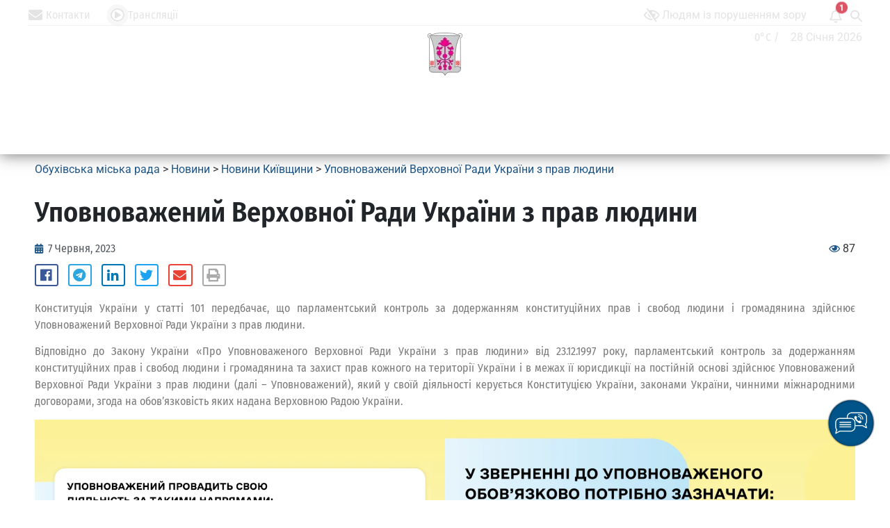

--- FILE ---
content_type: text/html; charset=UTF-8
request_url: https://obcity.gov.ua/2023/06/07/upovnovazhenyi-verkhovnoi-radi-z-prav-lyudini/
body_size: 71407
content:
 
<!DOCTYPE html>
<html lang="uk" prefix="og: http://ogp.me/ns# fb: http://ogp.me/ns/fb#">
<head>
	<meta name="Generator" content="Drupal 9 (https://www.drupal.org)" />
<meta name="MobileOptimized" content="width" />
<meta name="HandheldFriendly" content="true" />
<meta charset="UTF-8" />
	<meta name="viewport" content="width=device-width, initial-scale=1" />
	<link rel="profile" href="https://gmpg.org/xfn/11" />
	<link rel="pingback" href="https://obcity.gov.ua/xmlrpc.php" />
	<title>Уповноважений Верховної Ради України з прав людини &#8211; Обухівська міська рада</title>
<meta name='robots' content='max-image-preview:large' />
	<style>img:is([sizes="auto" i], [sizes^="auto," i]) { contain-intrinsic-size: 3000px 1500px }</style>
	<link rel='dns-prefetch' href='//maps.google.com' />
<link rel='dns-prefetch' href='//www.google.com' />
<link rel='dns-prefetch' href='//cdn.linearicons.com' />
<link rel='dns-prefetch' href='//use.fontawesome.com' />
<link rel='dns-prefetch' href='//fonts.googleapis.com' />
<link rel="alternate" type="text/calendar" title="Обухівська міська рада &raquo; iCal Feed" href="https://obcity.gov.ua/events/?ical=1" />
<script type="text/javascript">
/* <![CDATA[ */
window._wpemojiSettings = {"baseUrl":"https:\/\/s.w.org\/images\/core\/emoji\/15.0.3\/72x72\/","ext":".png","svgUrl":"https:\/\/s.w.org\/images\/core\/emoji\/15.0.3\/svg\/","svgExt":".svg","source":{"wpemoji":"https:\/\/obcity.gov.ua\/dropall\/js\/wp-emoji.js","twemoji":"https:\/\/obcity.gov.ua\/dropall\/js\/twemoji.js"}};
/**
 * @output wp-includes/js/wp-emoji-loader.js
 */

/**
 * Emoji Settings as exported in PHP via _print_emoji_detection_script().
 * @typedef WPEmojiSettings
 * @type {object}
 * @property {?object} source
 * @property {?string} source.concatemoji
 * @property {?string} source.twemoji
 * @property {?string} source.wpemoji
 * @property {?boolean} DOMReady
 * @property {?Function} readyCallback
 */

/**
 * Support tests.
 * @typedef SupportTests
 * @type {object}
 * @property {?boolean} flag
 * @property {?boolean} emoji
 */

/**
 * IIFE to detect emoji support and load Twemoji if needed.
 *
 * @param {Window} window
 * @param {Document} document
 * @param {WPEmojiSettings} settings
 */
( function wpEmojiLoader( window, document, settings ) {
	if ( typeof Promise === 'undefined' ) {
		return;
	}

	var sessionStorageKey = 'wpEmojiSettingsSupports';
	var tests = [ 'flag', 'emoji' ];

	/**
	 * Checks whether the browser supports offloading to a Worker.
	 *
	 * @since 6.3.0
	 *
	 * @private
	 *
	 * @returns {boolean}
	 */
	function supportsWorkerOffloading() {
		return (
			typeof Worker !== 'undefined' &&
			typeof OffscreenCanvas !== 'undefined' &&
			typeof URL !== 'undefined' &&
			URL.createObjectURL &&
			typeof Blob !== 'undefined'
		);
	}

	/**
	 * @typedef SessionSupportTests
	 * @type {object}
	 * @property {number} timestamp
	 * @property {SupportTests} supportTests
	 */

	/**
	 * Get support tests from session.
	 *
	 * @since 6.3.0
	 *
	 * @private
	 *
	 * @returns {?SupportTests} Support tests, or null if not set or older than 1 week.
	 */
	function getSessionSupportTests() {
		try {
			/** @type {SessionSupportTests} */
			var item = JSON.parse(
				sessionStorage.getItem( sessionStorageKey )
			);
			if (
				typeof item === 'object' &&
				typeof item.timestamp === 'number' &&
				new Date().valueOf() < item.timestamp + 604800 && // Note: Number is a week in seconds.
				typeof item.supportTests === 'object'
			) {
				return item.supportTests;
			}
		} catch ( e ) {}
		return null;
	}

	/**
	 * Persist the supports in session storage.
	 *
	 * @since 6.3.0
	 *
	 * @private
	 *
	 * @param {SupportTests} supportTests Support tests.
	 */
	function setSessionSupportTests( supportTests ) {
		try {
			/** @type {SessionSupportTests} */
			var item = {
				supportTests: supportTests,
				timestamp: new Date().valueOf()
			};

			sessionStorage.setItem(
				sessionStorageKey,
				JSON.stringify( item )
			);
		} catch ( e ) {}
	}

	/**
	 * Checks if two sets of Emoji characters render the same visually.
	 *
	 * This function may be serialized to run in a Worker. Therefore, it cannot refer to variables from the containing
	 * scope. Everything must be passed by parameters.
	 *
	 * @since 4.9.0
	 *
	 * @private
	 *
	 * @param {CanvasRenderingContext2D} context 2D Context.
	 * @param {string} set1 Set of Emoji to test.
	 * @param {string} set2 Set of Emoji to test.
	 *
	 * @return {boolean} True if the two sets render the same.
	 */
	function emojiSetsRenderIdentically( context, set1, set2 ) {
		// Cleanup from previous test.
		context.clearRect( 0, 0, context.canvas.width, context.canvas.height );
		context.fillText( set1, 0, 0 );
		var rendered1 = new Uint32Array(
			context.getImageData(
				0,
				0,
				context.canvas.width,
				context.canvas.height
			).data
		);

		// Cleanup from previous test.
		context.clearRect( 0, 0, context.canvas.width, context.canvas.height );
		context.fillText( set2, 0, 0 );
		var rendered2 = new Uint32Array(
			context.getImageData(
				0,
				0,
				context.canvas.width,
				context.canvas.height
			).data
		);

		return rendered1.every( function ( rendered2Data, index ) {
			return rendered2Data === rendered2[ index ];
		} );
	}

	/**
	 * Determines if the browser properly renders Emoji that Twemoji can supplement.
	 *
	 * This function may be serialized to run in a Worker. Therefore, it cannot refer to variables from the containing
	 * scope. Everything must be passed by parameters.
	 *
	 * @since 4.2.0
	 *
	 * @private
	 *
	 * @param {CanvasRenderingContext2D} context 2D Context.
	 * @param {string} type Whether to test for support of "flag" or "emoji".
	 * @param {Function} emojiSetsRenderIdentically Reference to emojiSetsRenderIdentically function, needed due to minification.
	 *
	 * @return {boolean} True if the browser can render emoji, false if it cannot.
	 */
	function browserSupportsEmoji( context, type, emojiSetsRenderIdentically ) {
		var isIdentical;

		switch ( type ) {
			case 'flag':
				/*
				 * Test for Transgender flag compatibility. Added in Unicode 13.
				 *
				 * To test for support, we try to render it, and compare the rendering to how it would look if
				 * the browser doesn't render it correctly (white flag emoji + transgender symbol).
				 */
				isIdentical = emojiSetsRenderIdentically(
					context,
					'\uD83C\uDFF3\uFE0F\u200D\u26A7\uFE0F', // as a zero-width joiner sequence
					'\uD83C\uDFF3\uFE0F\u200B\u26A7\uFE0F' // separated by a zero-width space
				);

				if ( isIdentical ) {
					return false;
				}

				/*
				 * Test for UN flag compatibility. This is the least supported of the letter locale flags,
				 * so gives us an easy test for full support.
				 *
				 * To test for support, we try to render it, and compare the rendering to how it would look if
				 * the browser doesn't render it correctly ([U] + [N]).
				 */
				isIdentical = emojiSetsRenderIdentically(
					context,
					'\uD83C\uDDFA\uD83C\uDDF3', // as the sequence of two code points
					'\uD83C\uDDFA\u200B\uD83C\uDDF3' // as the two code points separated by a zero-width space
				);

				if ( isIdentical ) {
					return false;
				}

				/*
				 * Test for English flag compatibility. England is a country in the United Kingdom, it
				 * does not have a two letter locale code but rather a five letter sub-division code.
				 *
				 * To test for support, we try to render it, and compare the rendering to how it would look if
				 * the browser doesn't render it correctly (black flag emoji + [G] + [B] + [E] + [N] + [G]).
				 */
				isIdentical = emojiSetsRenderIdentically(
					context,
					// as the flag sequence
					'\uD83C\uDFF4\uDB40\uDC67\uDB40\uDC62\uDB40\uDC65\uDB40\uDC6E\uDB40\uDC67\uDB40\uDC7F',
					// with each code point separated by a zero-width space
					'\uD83C\uDFF4\u200B\uDB40\uDC67\u200B\uDB40\uDC62\u200B\uDB40\uDC65\u200B\uDB40\uDC6E\u200B\uDB40\uDC67\u200B\uDB40\uDC7F'
				);

				return ! isIdentical;
			case 'emoji':
				/*
				 * Four and twenty blackbirds baked in a pie.
				 *
				 * To test for Emoji 15.0 support, try to render a new emoji: Blackbird.
				 *
				 * The Blackbird is a ZWJ sequence combining 🐦 Bird and ⬛ large black square.,
				 *
				 * 0x1F426 (\uD83D\uDC26) == Bird
				 * 0x200D == Zero-Width Joiner (ZWJ) that links the code points for the new emoji or
				 * 0x200B == Zero-Width Space (ZWS) that is rendered for clients not supporting the new emoji.
				 * 0x2B1B == Large Black Square
				 *
				 * When updating this test for future Emoji releases, ensure that individual emoji that make up the
				 * sequence come from older emoji standards.
				 */
				isIdentical = emojiSetsRenderIdentically(
					context,
					'\uD83D\uDC26\u200D\u2B1B', // as the zero-width joiner sequence
					'\uD83D\uDC26\u200B\u2B1B' // separated by a zero-width space
				);

				return ! isIdentical;
		}

		return false;
	}

	/**
	 * Checks emoji support tests.
	 *
	 * This function may be serialized to run in a Worker. Therefore, it cannot refer to variables from the containing
	 * scope. Everything must be passed by parameters.
	 *
	 * @since 6.3.0
	 *
	 * @private
	 *
	 * @param {string[]} tests Tests.
	 * @param {Function} browserSupportsEmoji Reference to browserSupportsEmoji function, needed due to minification.
	 * @param {Function} emojiSetsRenderIdentically Reference to emojiSetsRenderIdentically function, needed due to minification.
	 *
	 * @return {SupportTests} Support tests.
	 */
	function testEmojiSupports( tests, browserSupportsEmoji, emojiSetsRenderIdentically ) {
		var canvas;
		if (
			typeof WorkerGlobalScope !== 'undefined' &&
			self instanceof WorkerGlobalScope
		) {
			canvas = new OffscreenCanvas( 300, 150 ); // Dimensions are default for HTMLCanvasElement.
		} else {
			canvas = document.createElement( 'canvas' );
		}

		var context = canvas.getContext( '2d', { willReadFrequently: true } );

		/*
		 * Chrome on OS X added native emoji rendering in M41. Unfortunately,
		 * it doesn't work when the font is bolder than 500 weight. So, we
		 * check for bold rendering support to avoid invisible emoji in Chrome.
		 */
		context.textBaseline = 'top';
		context.font = '600 32px Arial';

		var supports = {};
		tests.forEach( function ( test ) {
			supports[ test ] = browserSupportsEmoji( context, test, emojiSetsRenderIdentically );
		} );
		return supports;
	}

	/**
	 * Adds a script to the head of the document.
	 *
	 * @ignore
	 *
	 * @since 4.2.0
	 *
	 * @param {string} src The url where the script is located.
	 *
	 * @return {void}
	 */
	function addScript( src ) {
		var script = document.createElement( 'script' );
		script.src = src;
		script.defer = true;
		document.head.appendChild( script );
	}

	settings.supports = {
		everything: true,
		everythingExceptFlag: true
	};

	// Create a promise for DOMContentLoaded since the worker logic may finish after the event has fired.
	var domReadyPromise = new Promise( function ( resolve ) {
		document.addEventListener( 'DOMContentLoaded', resolve, {
			once: true
		} );
	} );

	// Obtain the emoji support from the browser, asynchronously when possible.
	new Promise( function ( resolve ) {
		var supportTests = getSessionSupportTests();
		if ( supportTests ) {
			resolve( supportTests );
			return;
		}

		if ( supportsWorkerOffloading() ) {
			try {
				// Note that the functions are being passed as arguments due to minification.
				var workerScript =
					'postMessage(' +
					testEmojiSupports.toString() +
					'(' +
					[
						JSON.stringify( tests ),
						browserSupportsEmoji.toString(),
						emojiSetsRenderIdentically.toString()
					].join( ',' ) +
					'));';
				var blob = new Blob( [ workerScript ], {
					type: 'text/javascript'
				} );
				var worker = new Worker( URL.createObjectURL( blob ), { name: 'wpTestEmojiSupports' } );
				worker.onmessage = function ( event ) {
					supportTests = event.data;
					setSessionSupportTests( supportTests );
					worker.terminate();
					resolve( supportTests );
				};
				return;
			} catch ( e ) {}
		}

		supportTests = testEmojiSupports( tests, browserSupportsEmoji, emojiSetsRenderIdentically );
		setSessionSupportTests( supportTests );
		resolve( supportTests );
	} )
		// Once the browser emoji support has been obtained from the session, finalize the settings.
		.then( function ( supportTests ) {
			/*
			 * Tests the browser support for flag emojis and other emojis, and adjusts the
			 * support settings accordingly.
			 */
			for ( var test in supportTests ) {
				settings.supports[ test ] = supportTests[ test ];

				settings.supports.everything =
					settings.supports.everything && settings.supports[ test ];

				if ( 'flag' !== test ) {
					settings.supports.everythingExceptFlag =
						settings.supports.everythingExceptFlag &&
						settings.supports[ test ];
				}
			}

			settings.supports.everythingExceptFlag =
				settings.supports.everythingExceptFlag &&
				! settings.supports.flag;

			// Sets DOMReady to false and assigns a ready function to settings.
			settings.DOMReady = false;
			settings.readyCallback = function () {
				settings.DOMReady = true;
			};
		} )
		.then( function () {
			return domReadyPromise;
		} )
		.then( function () {
			// When the browser can not render everything we need to load a polyfill.
			if ( ! settings.supports.everything ) {
				settings.readyCallback();

				var src = settings.source || {};

				if ( src.concatemoji ) {
					addScript( src.concatemoji );
				} else if ( src.wpemoji && src.twemoji ) {
					addScript( src.twemoji );
					addScript( src.wpemoji );
				}
			}
		} );
} )( window, document, window._wpemojiSettings );

/* ]]> */
</script>
<link rel='stylesheet' id='sponsors-carousel-css' href='https://obcity.gov.ua/drupal/plugins/sponsors-carousel/css/sponsors-carousel.css' type='text/css' media='all' />
<link rel='stylesheet' id='pwrgrids-css-css' href='https://obcity.gov.ua/drupal/plugins/post-grid-for-elementor/includes/../css/pwrgrids_css.css' type='text/css' media='all' />
<link rel='stylesheet' id='font-awesome-free-css' href='https://use.fontawesome.com/releases/v5.5.0/css/all.css' type='text/css' media='all' />
<style id='wp-emoji-styles-inline-css' type='text/css'>

	img.wp-smiley, img.emoji {
		display: inline !important;
		border: none !important;
		box-shadow: none !important;
		height: 1em !important;
		width: 1em !important;
		margin: 0 0.07em !important;
		vertical-align: -0.1em !important;
		background: none !important;
		padding: 0 !important;
	}
</style>
<link rel='stylesheet' id='wp-block-library-css' href='https://obcity.gov.ua/dropall/css/dist/block-library/style.css' type='text/css' media='all' />
<link rel='stylesheet' id='simple-sitemap-css-css' href='https://obcity.gov.ua/drupal/plugins/simple-sitemap/lib/assets/css/simple-sitemap.css' type='text/css' media='all' />
<style id='classic-theme-styles-inline-css' type='text/css'>
/**
 * These rules are needed for backwards compatibility.
 * They should match the button element rules in the base theme.json file.
 */
.wp-block-button__link {
	color: #ffffff;
	background-color: #32373c;
	border-radius: 9999px; /* 100% causes an oval, but any explicit but really high value retains the pill shape. */

	/* This needs a low specificity so it won't override the rules from the button element if defined in theme.json. */
	box-shadow: none;
	text-decoration: none;

	/* The extra 2px are added to size solids the same as the outline versions.*/
	padding: calc(0.667em + 2px) calc(1.333em + 2px);

	font-size: 1.125em;
}

.wp-block-file__button {
	background: #32373c;
	color: #ffffff;
	text-decoration: none;
}

</style>
<style id='global-styles-inline-css' type='text/css'>
:root{--wp--preset--aspect-ratio--square: 1;--wp--preset--aspect-ratio--4-3: 4/3;--wp--preset--aspect-ratio--3-4: 3/4;--wp--preset--aspect-ratio--3-2: 3/2;--wp--preset--aspect-ratio--2-3: 2/3;--wp--preset--aspect-ratio--16-9: 16/9;--wp--preset--aspect-ratio--9-16: 9/16;--wp--preset--color--black: #000000;--wp--preset--color--cyan-bluish-gray: #abb8c3;--wp--preset--color--white: #ffffff;--wp--preset--color--pale-pink: #f78da7;--wp--preset--color--vivid-red: #cf2e2e;--wp--preset--color--luminous-vivid-orange: #ff6900;--wp--preset--color--luminous-vivid-amber: #fcb900;--wp--preset--color--light-green-cyan: #7bdcb5;--wp--preset--color--vivid-green-cyan: #00d084;--wp--preset--color--pale-cyan-blue: #8ed1fc;--wp--preset--color--vivid-cyan-blue: #0693e3;--wp--preset--color--vivid-purple: #9b51e0;--wp--preset--gradient--vivid-cyan-blue-to-vivid-purple: linear-gradient(135deg,rgba(6,147,227,1) 0%,rgb(155,81,224) 100%);--wp--preset--gradient--light-green-cyan-to-vivid-green-cyan: linear-gradient(135deg,rgb(122,220,180) 0%,rgb(0,208,130) 100%);--wp--preset--gradient--luminous-vivid-amber-to-luminous-vivid-orange: linear-gradient(135deg,rgba(252,185,0,1) 0%,rgba(255,105,0,1) 100%);--wp--preset--gradient--luminous-vivid-orange-to-vivid-red: linear-gradient(135deg,rgba(255,105,0,1) 0%,rgb(207,46,46) 100%);--wp--preset--gradient--very-light-gray-to-cyan-bluish-gray: linear-gradient(135deg,rgb(238,238,238) 0%,rgb(169,184,195) 100%);--wp--preset--gradient--cool-to-warm-spectrum: linear-gradient(135deg,rgb(74,234,220) 0%,rgb(151,120,209) 20%,rgb(207,42,186) 40%,rgb(238,44,130) 60%,rgb(251,105,98) 80%,rgb(254,248,76) 100%);--wp--preset--gradient--blush-light-purple: linear-gradient(135deg,rgb(255,206,236) 0%,rgb(152,150,240) 100%);--wp--preset--gradient--blush-bordeaux: linear-gradient(135deg,rgb(254,205,165) 0%,rgb(254,45,45) 50%,rgb(107,0,62) 100%);--wp--preset--gradient--luminous-dusk: linear-gradient(135deg,rgb(255,203,112) 0%,rgb(199,81,192) 50%,rgb(65,88,208) 100%);--wp--preset--gradient--pale-ocean: linear-gradient(135deg,rgb(255,245,203) 0%,rgb(182,227,212) 50%,rgb(51,167,181) 100%);--wp--preset--gradient--electric-grass: linear-gradient(135deg,rgb(202,248,128) 0%,rgb(113,206,126) 100%);--wp--preset--gradient--midnight: linear-gradient(135deg,rgb(2,3,129) 0%,rgb(40,116,252) 100%);--wp--preset--font-size--small: 13px;--wp--preset--font-size--medium: 20px;--wp--preset--font-size--large: 36px;--wp--preset--font-size--x-large: 42px;--wp--preset--spacing--20: 0.44rem;--wp--preset--spacing--30: 0.67rem;--wp--preset--spacing--40: 1rem;--wp--preset--spacing--50: 1.5rem;--wp--preset--spacing--60: 2.25rem;--wp--preset--spacing--70: 3.38rem;--wp--preset--spacing--80: 5.06rem;--wp--preset--shadow--natural: 6px 6px 9px rgba(0, 0, 0, 0.2);--wp--preset--shadow--deep: 12px 12px 50px rgba(0, 0, 0, 0.4);--wp--preset--shadow--sharp: 6px 6px 0px rgba(0, 0, 0, 0.2);--wp--preset--shadow--outlined: 6px 6px 0px -3px rgba(255, 255, 255, 1), 6px 6px rgba(0, 0, 0, 1);--wp--preset--shadow--crisp: 6px 6px 0px rgba(0, 0, 0, 1);}:where(.is-layout-flex){gap: 0.5em;}:where(.is-layout-grid){gap: 0.5em;}body .is-layout-flex{display: flex;}.is-layout-flex{flex-wrap: wrap;align-items: center;}.is-layout-flex > :is(*, div){margin: 0;}body .is-layout-grid{display: grid;}.is-layout-grid > :is(*, div){margin: 0;}:where(.wp-block-columns.is-layout-flex){gap: 2em;}:where(.wp-block-columns.is-layout-grid){gap: 2em;}:where(.wp-block-post-template.is-layout-flex){gap: 1.25em;}:where(.wp-block-post-template.is-layout-grid){gap: 1.25em;}.has-black-color{color: var(--wp--preset--color--black) !important;}.has-cyan-bluish-gray-color{color: var(--wp--preset--color--cyan-bluish-gray) !important;}.has-white-color{color: var(--wp--preset--color--white) !important;}.has-pale-pink-color{color: var(--wp--preset--color--pale-pink) !important;}.has-vivid-red-color{color: var(--wp--preset--color--vivid-red) !important;}.has-luminous-vivid-orange-color{color: var(--wp--preset--color--luminous-vivid-orange) !important;}.has-luminous-vivid-amber-color{color: var(--wp--preset--color--luminous-vivid-amber) !important;}.has-light-green-cyan-color{color: var(--wp--preset--color--light-green-cyan) !important;}.has-vivid-green-cyan-color{color: var(--wp--preset--color--vivid-green-cyan) !important;}.has-pale-cyan-blue-color{color: var(--wp--preset--color--pale-cyan-blue) !important;}.has-vivid-cyan-blue-color{color: var(--wp--preset--color--vivid-cyan-blue) !important;}.has-vivid-purple-color{color: var(--wp--preset--color--vivid-purple) !important;}.has-black-background-color{background-color: var(--wp--preset--color--black) !important;}.has-cyan-bluish-gray-background-color{background-color: var(--wp--preset--color--cyan-bluish-gray) !important;}.has-white-background-color{background-color: var(--wp--preset--color--white) !important;}.has-pale-pink-background-color{background-color: var(--wp--preset--color--pale-pink) !important;}.has-vivid-red-background-color{background-color: var(--wp--preset--color--vivid-red) !important;}.has-luminous-vivid-orange-background-color{background-color: var(--wp--preset--color--luminous-vivid-orange) !important;}.has-luminous-vivid-amber-background-color{background-color: var(--wp--preset--color--luminous-vivid-amber) !important;}.has-light-green-cyan-background-color{background-color: var(--wp--preset--color--light-green-cyan) !important;}.has-vivid-green-cyan-background-color{background-color: var(--wp--preset--color--vivid-green-cyan) !important;}.has-pale-cyan-blue-background-color{background-color: var(--wp--preset--color--pale-cyan-blue) !important;}.has-vivid-cyan-blue-background-color{background-color: var(--wp--preset--color--vivid-cyan-blue) !important;}.has-vivid-purple-background-color{background-color: var(--wp--preset--color--vivid-purple) !important;}.has-black-border-color{border-color: var(--wp--preset--color--black) !important;}.has-cyan-bluish-gray-border-color{border-color: var(--wp--preset--color--cyan-bluish-gray) !important;}.has-white-border-color{border-color: var(--wp--preset--color--white) !important;}.has-pale-pink-border-color{border-color: var(--wp--preset--color--pale-pink) !important;}.has-vivid-red-border-color{border-color: var(--wp--preset--color--vivid-red) !important;}.has-luminous-vivid-orange-border-color{border-color: var(--wp--preset--color--luminous-vivid-orange) !important;}.has-luminous-vivid-amber-border-color{border-color: var(--wp--preset--color--luminous-vivid-amber) !important;}.has-light-green-cyan-border-color{border-color: var(--wp--preset--color--light-green-cyan) !important;}.has-vivid-green-cyan-border-color{border-color: var(--wp--preset--color--vivid-green-cyan) !important;}.has-pale-cyan-blue-border-color{border-color: var(--wp--preset--color--pale-cyan-blue) !important;}.has-vivid-cyan-blue-border-color{border-color: var(--wp--preset--color--vivid-cyan-blue) !important;}.has-vivid-purple-border-color{border-color: var(--wp--preset--color--vivid-purple) !important;}.has-vivid-cyan-blue-to-vivid-purple-gradient-background{background: var(--wp--preset--gradient--vivid-cyan-blue-to-vivid-purple) !important;}.has-light-green-cyan-to-vivid-green-cyan-gradient-background{background: var(--wp--preset--gradient--light-green-cyan-to-vivid-green-cyan) !important;}.has-luminous-vivid-amber-to-luminous-vivid-orange-gradient-background{background: var(--wp--preset--gradient--luminous-vivid-amber-to-luminous-vivid-orange) !important;}.has-luminous-vivid-orange-to-vivid-red-gradient-background{background: var(--wp--preset--gradient--luminous-vivid-orange-to-vivid-red) !important;}.has-very-light-gray-to-cyan-bluish-gray-gradient-background{background: var(--wp--preset--gradient--very-light-gray-to-cyan-bluish-gray) !important;}.has-cool-to-warm-spectrum-gradient-background{background: var(--wp--preset--gradient--cool-to-warm-spectrum) !important;}.has-blush-light-purple-gradient-background{background: var(--wp--preset--gradient--blush-light-purple) !important;}.has-blush-bordeaux-gradient-background{background: var(--wp--preset--gradient--blush-bordeaux) !important;}.has-luminous-dusk-gradient-background{background: var(--wp--preset--gradient--luminous-dusk) !important;}.has-pale-ocean-gradient-background{background: var(--wp--preset--gradient--pale-ocean) !important;}.has-electric-grass-gradient-background{background: var(--wp--preset--gradient--electric-grass) !important;}.has-midnight-gradient-background{background: var(--wp--preset--gradient--midnight) !important;}.has-small-font-size{font-size: var(--wp--preset--font-size--small) !important;}.has-medium-font-size{font-size: var(--wp--preset--font-size--medium) !important;}.has-large-font-size{font-size: var(--wp--preset--font-size--large) !important;}.has-x-large-font-size{font-size: var(--wp--preset--font-size--x-large) !important;}
:where(.wp-block-post-template.is-layout-flex){gap: 1.25em;}:where(.wp-block-post-template.is-layout-grid){gap: 1.25em;}
:where(.wp-block-columns.is-layout-flex){gap: 2em;}:where(.wp-block-columns.is-layout-grid){gap: 2em;}
:root :where(.wp-block-pullquote){font-size: 1.5em;line-height: 1.6;}
</style>
<link rel='stylesheet' id='css-style-css' href='https://obcity.gov.ua/drupal/plugins/comfortable-reading-premium/css/custom.css' type='text/css' media='all' />
<link rel='stylesheet' id='contact-form-7-css' href='https://obcity.gov.ua/drupal/plugins/contact-form-7/includes/css/styles.css' type='text/css' media='all' />
<link rel='stylesheet' id='devrvk-gv-solutions-css' href='https://obcity.gov.ua/drupal/plugins/devrvk-gv-solutions/public/css/devrvk-gv-solutions-public-2807.css' type='text/css' media='all' />
<link rel='stylesheet' id='jquery-ui-css' href='https://obcity.gov.ua/drupal/plugins/devrvk-gv-solutions/public/css/jquery-ui.css' type='text/css' media='all' />
<link rel='stylesheet' id='bootstrap-css' href='https://obcity.gov.ua/drupal/plugins/devrvk-gv-solutions/public/css/bootstrap.min.css' type='text/css' media='all' />
<link rel='stylesheet' id='pageloader-fonts-css' href='//fonts.googleapis.com/css?family=Roboto%3A300' type='text/css' media='all' />
<link rel='stylesheet' id='font-awesome-css' href='https://obcity.gov.ua/drupal/plugins/elementor/assets/lib/font-awesome/css/font-awesome.css' type='text/css' media='all' />
<link rel='stylesheet' id='pcp_swiper-css' href='https://obcity.gov.ua/drupal/plugins/post-carousel/public/assets/css/swiper-bundle.css' type='text/css' media='all' />
<link rel='stylesheet' id='pcp-style-css' href='https://obcity.gov.ua/drupal/plugins/post-carousel/public/assets/css/style.css' type='text/css' media='all' />
<style id='pcp-style-inline-css' type='text/css'>
#pcp_wrapper-35411 .pcp-section-title{ color: #e4e4e4; font-size: 24px; margin: 0 0 15px 0; font-family: 'Fira Sans Condensed', Sans-serif; font-weight: 600; }#pcp_wrapper-35411 .sp-pcp-row{ margin-right: -10px;margin-left: -10px;}#pcp_wrapper-35411 .sp-pcp-row [class*='sp-pcp-col-']{padding-right: 10px;padding-left: 10px;padding-bottom: 20px;}.pcp-wrapper-35411 .sp-pcp-title a {color: #e4e4e4;display: inherit;} .pcp-wrapper-35411 .sp-pcp-title a:hover {color: #edbf2c;}#pcp_wrapper-35411 .dots .swiper-pagination-bullet{ background: #cccccc; } #pcp_wrapper-35411 .dots .swiper-pagination-bullet-active { background: #edbf2c; }#pcp_wrapper-35411 .pcp-button-prev,
#pcp_wrapper-35411 .pcp-button-next{ background-image: none; background-size: auto; background-color: transparent; height: 33px; width: 33px; margin-top: 8px; border: 1px solid #e4e4e4; text-align: center; line-height: 30px; -webkit-transition: 0.3s; }#pcp_wrapper-35411 .pcp-button-prev:hover, #pcp_wrapper-35411 .pcp-button-next:hover{ background-color: #e4e4e4; border-color: #e4e4e4; } #pcp_wrapper-35411 .pcp-button-prev .fa, #pcp_wrapper-35411 .pcp-button-next .fa { color: #e4e4e4; } #pcp_wrapper-35411 .pcp-button-prev:hover .fa, #pcp_wrapper-35411 .pcp-button-next:hover .fa { color: #1d5587; } #pcp_wrapper-35411.pcp-carousel-wrapper .sp-pcp-post{ margin-top: 0; }#pcp_wrapper-35411 .sp-pcp-post {padding: 0 0 0 0;}#pcp_wrapper-35411 .sp-pcp-post {border: 0px solid #e2e2e2;}#pcp_wrapper-35411 .sp-pcp-post {border-radius: 0;}#pcp_wrapper-35411 .sp-pcp-post{background-color: transparent;}.pcp-wrapper-35411 .sp-pcp-post-meta li,.pcp-wrapper-35411 .sp-pcp-post-meta ul,.pcp-wrapper-35411 .sp-pcp-post-meta li a{color: #e4e4e4;}.pcp-wrapper-35411 .sp-pcp-post-meta li a:hover{color: #edbf2c;}#pcp_wrapper-35411 .pcp-post-pagination .page-numbers.current, #pcp_wrapper-35411 .pcp-post-pagination a.active , #pcp_wrapper-35411 .pcp-post-pagination a:hover{ color: #ffffff; background: #e1624b; border-color: #e1624b; }#pcp_wrapper-35411 .pcp-post-pagination .page-numbers, .pcp-post-pagination a{ background: #ffffff; color:#5e5e5e; border-color: #bbbbbb; }#pcp_wrapper-35400 .pcp-section-title{ color: #1d5587; font-size: 24px; margin: 0 0 15px 0; font-family: 'Fira Sans Condensed', Sans-serif; font-weight: 600; }#pcp_wrapper-35400 .sp-pcp-row{ margin-right: -10px;margin-left: -10px;}#pcp_wrapper-35400 .sp-pcp-row [class*='sp-pcp-col-']{padding-right: 10px;padding-left: 10px;padding-bottom: 20px;}.pcp-wrapper-35400 .sp-pcp-title a {color: #1d5587;display: inherit;} .pcp-wrapper-35400 .sp-pcp-title a:hover {color: #edbf2c;}#pcp_wrapper-35400 .dots .swiper-pagination-bullet{ background: #cccccc; } #pcp_wrapper-35400 .dots .swiper-pagination-bullet-active { background: #1d5587; }#pcp_wrapper-35400 .pcp-button-prev,
#pcp_wrapper-35400 .pcp-button-next{ background-image: none; background-size: auto; background-color: transparent; height: 33px; width: 33px; margin-top: 8px; border: 1px solid #1d5587; text-align: center; line-height: 30px; -webkit-transition: 0.3s; }#pcp_wrapper-35400 .pcp-button-prev:hover, #pcp_wrapper-35400 .pcp-button-next:hover{ background-color: #1d5587; border-color: #1d5587; } #pcp_wrapper-35400 .pcp-button-prev .fa, #pcp_wrapper-35400 .pcp-button-next .fa { color: #1d5587; } #pcp_wrapper-35400 .pcp-button-prev:hover .fa, #pcp_wrapper-35400 .pcp-button-next:hover .fa { color: #e4e4e4; } #pcp_wrapper-35400.pcp-carousel-wrapper .sp-pcp-post{ margin-top: 0; }#pcp_wrapper-35400 .sp-pcp-post {padding: 0 0 0 0;}#pcp_wrapper-35400 .sp-pcp-post {border: 0px solid #e2e2e2;}#pcp_wrapper-35400 .sp-pcp-post {border-radius: 0;}#pcp_wrapper-35400 .sp-pcp-post{background-color: transparent;}.pcp-wrapper-35400 .sp-pcp-post-meta li,.pcp-wrapper-35400 .sp-pcp-post-meta ul,.pcp-wrapper-35400 .sp-pcp-post-meta li a{color: #888;}.pcp-wrapper-35400 .sp-pcp-post-meta li a:hover{color: #edbf2c;}#pcp_wrapper-35400 .pcp-post-pagination .page-numbers.current, #pcp_wrapper-35400 .pcp-post-pagination a.active , #pcp_wrapper-35400 .pcp-post-pagination a:hover{ color: #ffffff; background: #e1624b; border-color: #e1624b; }#pcp_wrapper-35400 .pcp-post-pagination .page-numbers, .pcp-post-pagination a{ background: #ffffff; color:#5e5e5e; border-color: #bbbbbb; }
</style>
<link rel='stylesheet' id='dashicons-css' href='https://obcity.gov.ua/dropall/css/dashicons.css' type='text/css' media='all' />
<link rel='stylesheet' id='post-views-counter-frontend-css' href='https://obcity.gov.ua/drupal/plugins/post-views-counter/css/frontend.css' type='text/css' media='all' />
<link rel='stylesheet' id='rs-plugin-settings-css' href='https://obcity.gov.ua/drupal/plugins/revslider/public/assets/css/rs6.css' type='text/css' media='all' />
<style id='rs-plugin-settings-inline-css' type='text/css'>
#rs-demo-id {}
</style>
<link rel='stylesheet' id='simple_spoiler_style-css' href='https://obcity.gov.ua/drupal/plugins/simple-spoiler/css/simple-spoiler.min.css' type='text/css' media='all' />
<link rel='stylesheet' id='sbttb-fonts-css' href='https://obcity.gov.ua/drupal/plugins/smooth-back-to-top-button/assets/css/sbttb-fonts.css' type='text/css' media='all' />
<link rel='stylesheet' id='sbttb-style-css' href='https://obcity.gov.ua/drupal/plugins/smooth-back-to-top-button/assets/css/smooth-back-to-top-button.css' type='text/css' media='all' />
<link rel='stylesheet' id='shortcode_style-css' href='https://obcity.gov.ua/drupal/plugins/wp-notification-bell/includes/stylesheet.css' type='text/css' media='all' />
<link rel='stylesheet' id='wp-polls-css' href='https://obcity.gov.ua/drupal/plugins/wp-polls/polls-css.css' type='text/css' media='all' />
<style id='wp-polls-inline-css' type='text/css'>
.wp-polls .pollbar {
	margin: 1px;
	font-size: 8px;
	line-height: 10px;
	height: 10px;
	background: #3ccccc;
	border: 1px solid #c8c8c8;
}

</style>
<link rel='stylesheet' id='ivory-search-styles-css' href='https://obcity.gov.ua/drupal/plugins/add-search-to-menu/public/css/ivory-search.min.css' type='text/css' media='all' />
<link rel='stylesheet' id='hfe-style-css' href='https://obcity.gov.ua/drupal/plugins/header-footer-elementor/assets/css/header-footer-elementor.css' type='text/css' media='all' />
<link rel='stylesheet' id='elementor-icons-css' href='https://obcity.gov.ua/drupal/plugins/elementor/assets/lib/eicons/css/elementor-icons.css' type='text/css' media='all' />
<link rel='stylesheet' id='elementor-frontend-css' href='https://obcity.gov.ua/drupal/plugins/elementor/assets/css/frontend.css' type='text/css' media='all' />
<style id='elementor-frontend-inline-css' type='text/css'>
.elementor-kit-21190{--e-global-color-primary:#6EC1E4;--e-global-color-secondary:#54595F;--e-global-color-text:#7A7A7A;--e-global-color-accent:#61CE70;--e-global-typography-primary-font-family:"Fira Sans Condensed";--e-global-typography-primary-font-weight:600;--e-global-typography-secondary-font-family:"Fira Sans Condensed";--e-global-typography-secondary-font-weight:400;--e-global-typography-text-font-family:"Fira Sans Condensed";--e-global-typography-text-font-weight:400;--e-global-typography-accent-font-family:"Fira Sans Condensed";--e-global-typography-accent-font-weight:500;}.elementor-kit-21190 e-page-transition{background-color:#FFBC7D;}.elementor-section.elementor-section-boxed > .elementor-container{max-width:1140px;}.e-con{--container-max-width:1140px;}.elementor-widget:not(:last-child){margin-block-end:20px;}.elementor-element{--widgets-spacing:20px 20px;--widgets-spacing-row:20px;--widgets-spacing-column:20px;}{}h1.entry-title{display:var(--page-title-display);}@media(max-width:1024px){.elementor-section.elementor-section-boxed > .elementor-container{max-width:1024px;}.e-con{--container-max-width:1024px;}}@media(max-width:767px){.elementor-section.elementor-section-boxed > .elementor-container{max-width:767px;}.e-con{--container-max-width:767px;}}
.elementor-34963 .elementor-element.elementor-element-a389c2f > .elementor-background-overlay{background-color:transparent;background-image:radial-gradient(at center center, #1B4B7D 0%, #114C81 70%);opacity:0.95;}.elementor-34963 .elementor-element.elementor-element-a389c2f > .elementor-container{max-width:1200px;}.elementor-34963 .elementor-element.elementor-element-a389c2f .elementor-background-overlay{filter:brightness( 100% ) contrast( 100% ) saturate( 100% ) blur( 0px ) hue-rotate( 0deg );}.elementor-34963 .elementor-element.elementor-element-a389c2f{box-shadow:0px 2px 20px 0px rgba(0,0,0,0.5);margin-top:0px;margin-bottom:0px;padding:10px 0px 0px 0px;}.elementor-34963 .elementor-element.elementor-element-63b7ee7 > .elementor-element-populated{margin:0px 0px 0px 0px;--e-column-margin-right:0px;--e-column-margin-left:0px;padding:0px 0px 0px 0px;}.elementor-34963 .elementor-element.elementor-element-0bc65cc > .elementor-container > .elementor-column > .elementor-widget-wrap{align-content:center;align-items:center;}.elementor-34963 .elementor-element.elementor-element-0bc65cc{border-style:solid;border-width:0px 0px 1px 0px;border-color:#E4E4E475;margin-top:0px;margin-bottom:0px;padding:0px 21px 2px 1px;}.elementor-34963 .elementor-element.elementor-element-f473ebe > .elementor-element-populated{text-align:left;}.elementor-widget-icon-box.elementor-view-stacked .elementor-icon{background-color:var( --e-global-color-primary );}.elementor-widget-icon-box.elementor-view-framed .elementor-icon, .elementor-widget-icon-box.elementor-view-default .elementor-icon{fill:var( --e-global-color-primary );color:var( --e-global-color-primary );border-color:var( --e-global-color-primary );}.elementor-widget-icon-box .elementor-icon-box-title{color:var( --e-global-color-primary );}.elementor-widget-icon-box .elementor-icon-box-title, .elementor-widget-icon-box .elementor-icon-box-title a{font-family:var( --e-global-typography-primary-font-family ), Sans-serif;font-weight:var( --e-global-typography-primary-font-weight );}.elementor-widget-icon-box .elementor-icon-box-description{color:var( --e-global-color-text );font-family:var( --e-global-typography-text-font-family ), Sans-serif;font-weight:var( --e-global-typography-text-font-weight );}.elementor-34963 .elementor-element.elementor-element-882f7b8{--icon-box-icon-margin:5px;}.elementor-34963 .elementor-element.elementor-element-882f7b8.elementor-view-stacked .elementor-icon{background-color:#E4E4E4;}.elementor-34963 .elementor-element.elementor-element-882f7b8.elementor-view-framed .elementor-icon, .elementor-34963 .elementor-element.elementor-element-882f7b8.elementor-view-default .elementor-icon{fill:#E4E4E4;color:#E4E4E4;border-color:#E4E4E4;}.elementor-34963 .elementor-element.elementor-element-882f7b8 .elementor-icon{font-size:20px;}.elementor-34963 .elementor-element.elementor-element-882f7b8 .elementor-icon-box-title{color:#E4E4E4;}.elementor-34963 .elementor-element.elementor-element-882f7b8 .elementor-icon-box-title, .elementor-34963 .elementor-element.elementor-element-882f7b8 .elementor-icon-box-title a{font-family:"Fira Sans Condensed", Sans-serif;font-weight:400;}.elementor-34963 .elementor-element.elementor-element-882f7b8 .elementor-icon-box-description{color:#E4E4E4;font-family:"Fira Sans Condensed", Sans-serif;font-weight:400;}.elementor-34963 .elementor-element.elementor-element-3cd538e{--icon-box-icon-margin:5px;}.elementor-34963 .elementor-element.elementor-element-3cd538e.elementor-view-stacked .elementor-icon{background-color:#E4E4E4;}.elementor-34963 .elementor-element.elementor-element-3cd538e.elementor-view-framed .elementor-icon, .elementor-34963 .elementor-element.elementor-element-3cd538e.elementor-view-default .elementor-icon{fill:#E4E4E4;color:#E4E4E4;border-color:#E4E4E4;}.elementor-34963 .elementor-element.elementor-element-3cd538e .elementor-icon{font-size:20px;}.elementor-34963 .elementor-element.elementor-element-3cd538e .elementor-icon-box-title{color:#E4E4E4;}.elementor-34963 .elementor-element.elementor-element-3cd538e .elementor-icon-box-title, .elementor-34963 .elementor-element.elementor-element-3cd538e .elementor-icon-box-title a{font-family:"Fira Sans Condensed", Sans-serif;font-weight:400;}.elementor-34963 .elementor-element.elementor-element-3cd538e .elementor-icon-box-description{color:#E4E4E4;font-family:"Fira Sans Condensed", Sans-serif;font-weight:400;}.elementor-34963 .elementor-element.elementor-element-3eb9bc2.elementor-column > .elementor-widget-wrap{justify-content:flex-start;}.elementor-34963 .elementor-element.elementor-element-aa9c247{--icon-box-icon-margin:10px;}.elementor-34963 .elementor-element.elementor-element-aa9c247.elementor-view-stacked .elementor-icon{background-color:#E4E4E4;}.elementor-34963 .elementor-element.elementor-element-aa9c247.elementor-view-framed .elementor-icon, .elementor-34963 .elementor-element.elementor-element-aa9c247.elementor-view-default .elementor-icon{fill:#E4E4E4;color:#E4E4E4;border-color:#E4E4E4;}.elementor-34963 .elementor-element.elementor-element-aa9c247 .elementor-icon{font-size:20px;}.elementor-34963 .elementor-element.elementor-element-aa9c247 .elementor-icon-box-title{color:#E4E4E4;}.elementor-34963 .elementor-element.elementor-element-aa9c247 .elementor-icon-box-title, .elementor-34963 .elementor-element.elementor-element-aa9c247 .elementor-icon-box-title a{font-family:"Roboto", Sans-serif;font-weight:400;}.elementor-34963 .elementor-element.elementor-element-aa9c247 .elementor-icon-box-description{color:#E4E4E4;font-family:"Roboto", Sans-serif;font-weight:400;}.elementor-34963 .elementor-element.elementor-element-e1a2fa3.elementor-column > .elementor-widget-wrap{justify-content:flex-end;}.elementor-34963 .elementor-element.elementor-element-e1a2fa3 > .elementor-widget-wrap > .elementor-widget:not(.elementor-widget__width-auto):not(.elementor-widget__width-initial):not(:last-child):not(.elementor-absolute){margin-bottom:0px;}.elementor-34963 .elementor-element.elementor-element-e1a2fa3 > .elementor-element-populated{text-align:right;}.elementor-34963 .elementor-element.elementor-element-61dcd19 > .elementor-widget-container{margin:0px 0px 0px 5px;}.elementor-34963 .elementor-element.elementor-element-045c6e3 > .elementor-container > .elementor-column > .elementor-widget-wrap{align-content:center;align-items:center;}.elementor-34963 .elementor-element.elementor-element-045c6e3{margin-top:0px;margin-bottom:0px;padding:0px 30px 0px 10px;}.elementor-34963 .elementor-element.elementor-element-902cb3e > .elementor-element-populated{text-align:left;}.elementor-34963 .elementor-element.elementor-element-525ba38{--icon-box-icon-margin:5px;}.elementor-34963 .elementor-element.elementor-element-525ba38.elementor-view-stacked .elementor-icon{background-color:#E4E4E4;}.elementor-34963 .elementor-element.elementor-element-525ba38.elementor-view-framed .elementor-icon, .elementor-34963 .elementor-element.elementor-element-525ba38.elementor-view-default .elementor-icon{fill:#E4E4E4;color:#E4E4E4;border-color:#E4E4E4;}.elementor-34963 .elementor-element.elementor-element-525ba38 .elementor-icon{font-size:20px;}.elementor-34963 .elementor-element.elementor-element-525ba38 .elementor-icon-box-title{color:#E4E4E4;}.elementor-34963 .elementor-element.elementor-element-525ba38 .elementor-icon-box-title, .elementor-34963 .elementor-element.elementor-element-525ba38 .elementor-icon-box-title a{font-family:"Fira Sans Condensed", Sans-serif;font-weight:400;}.elementor-34963 .elementor-element.elementor-element-525ba38 .elementor-icon-box-description{color:#E4E4E4;font-family:"Fira Sans Condensed", Sans-serif;font-weight:400;}.elementor-34963 .elementor-element.elementor-element-7c72da1{--icon-box-icon-margin:5px;}.elementor-34963 .elementor-element.elementor-element-7c72da1.elementor-view-stacked .elementor-icon{background-color:#E4E4E4;}.elementor-34963 .elementor-element.elementor-element-7c72da1.elementor-view-framed .elementor-icon, .elementor-34963 .elementor-element.elementor-element-7c72da1.elementor-view-default .elementor-icon{fill:#E4E4E4;color:#E4E4E4;border-color:#E4E4E4;}.elementor-34963 .elementor-element.elementor-element-7c72da1 .elementor-icon{font-size:20px;}.elementor-34963 .elementor-element.elementor-element-7c72da1 .elementor-icon-box-title{color:#E4E4E4;}.elementor-34963 .elementor-element.elementor-element-7c72da1 .elementor-icon-box-title, .elementor-34963 .elementor-element.elementor-element-7c72da1 .elementor-icon-box-title a{font-family:"Fira Sans Condensed", Sans-serif;font-weight:400;}.elementor-34963 .elementor-element.elementor-element-7c72da1 .elementor-icon-box-description{color:#E4E4E4;font-family:"Fira Sans Condensed", Sans-serif;font-weight:400;}.elementor-34963 .elementor-element.elementor-element-fe02cbc > .elementor-container > .elementor-column > .elementor-widget-wrap{align-content:center;align-items:center;}.elementor-34963 .elementor-element.elementor-element-fe02cbc{margin-top:0px;margin-bottom:0px;padding:0px 30px 0px 10px;}.elementor-34963 .elementor-element.elementor-element-d598f2c.elementor-column > .elementor-widget-wrap{justify-content:flex-start;}.elementor-34963 .elementor-element.elementor-element-e8fa9e1{--icon-box-icon-margin:10px;}.elementor-34963 .elementor-element.elementor-element-e8fa9e1.elementor-view-stacked .elementor-icon{background-color:#E4E4E4;}.elementor-34963 .elementor-element.elementor-element-e8fa9e1.elementor-view-framed .elementor-icon, .elementor-34963 .elementor-element.elementor-element-e8fa9e1.elementor-view-default .elementor-icon{fill:#E4E4E4;color:#E4E4E4;border-color:#E4E4E4;}.elementor-34963 .elementor-element.elementor-element-e8fa9e1 .elementor-icon{font-size:20px;}.elementor-34963 .elementor-element.elementor-element-e8fa9e1 .elementor-icon-box-title{color:#E4E4E4;}.elementor-34963 .elementor-element.elementor-element-e8fa9e1 .elementor-icon-box-title, .elementor-34963 .elementor-element.elementor-element-e8fa9e1 .elementor-icon-box-title a{font-family:"Roboto", Sans-serif;font-weight:400;}.elementor-34963 .elementor-element.elementor-element-e8fa9e1 .elementor-icon-box-description{color:#E4E4E4;font-family:"Roboto", Sans-serif;font-weight:400;}.elementor-34963 .elementor-element.elementor-element-f5fbd59.elementor-column > .elementor-widget-wrap{justify-content:flex-end;}.elementor-34963 .elementor-element.elementor-element-f5fbd59 > .elementor-widget-wrap > .elementor-widget:not(.elementor-widget__width-auto):not(.elementor-widget__width-initial):not(:last-child):not(.elementor-absolute){margin-bottom:0px;}.elementor-34963 .elementor-element.elementor-element-f5fbd59 > .elementor-element-populated{text-align:right;}.elementor-34963 .elementor-element.elementor-element-bb4c1c9, .elementor-34963 .elementor-element.elementor-element-bb4c1c9 > .elementor-background-overlay{border-radius:0px 0px 0px 0px;}.elementor-34963 .elementor-element.elementor-element-bb4c1c9{margin-top:0px;margin-bottom:0px;}.elementor-bc-flex-widget .elementor-34963 .elementor-element.elementor-element-84d38c0.elementor-column .elementor-widget-wrap{align-items:center;}.elementor-34963 .elementor-element.elementor-element-84d38c0.elementor-column.elementor-element[data-element_type="column"] > .elementor-widget-wrap.elementor-element-populated{align-content:center;align-items:center;}.elementor-34963 .elementor-element.elementor-element-84d38c0 > .elementor-element-populated{padding:5px 0px 0px 0px;}.elementor-widget-image .widget-image-caption{color:var( --e-global-color-text );font-family:var( --e-global-typography-text-font-family ), Sans-serif;font-weight:var( --e-global-typography-text-font-weight );}.elementor-34963 .elementor-element.elementor-element-ba83361{text-align:left;}.elementor-34963 .elementor-element.elementor-element-ba83361 img{width:100%;}.elementor-34963 .elementor-element.elementor-element-1e0cf04.elementor-column > .elementor-widget-wrap{justify-content:flex-end;}.elementor-34963 .elementor-element.elementor-element-1e0cf04 > .elementor-widget-wrap > .elementor-widget:not(.elementor-widget__width-auto):not(.elementor-widget__width-initial):not(:last-child):not(.elementor-absolute){margin-bottom:0px;}.elementor-widget-site-logo .hfe-site-logo-container .hfe-site-logo-img{border-color:var( --e-global-color-primary );}.elementor-widget-site-logo .widget-image-caption{color:var( --e-global-color-text );font-family:var( --e-global-typography-text-font-family ), Sans-serif;font-weight:var( --e-global-typography-text-font-weight );}.elementor-34963 .elementor-element.elementor-element-19643b4 .hfe-site-logo-container, .elementor-34963 .elementor-element.elementor-element-19643b4 .hfe-caption-width figcaption{text-align:center;}.elementor-34963 .elementor-element.elementor-element-19643b4 .widget-image-caption{padding:0px 0px 0px 10px;margin-top:0px;margin-bottom:0px;color:#FFFFFF;font-family:"Roboto", Sans-serif;font-size:22px;font-weight:700;font-style:normal;line-height:1.5em;letter-spacing:1.2px;}.elementor-34963 .elementor-element.elementor-element-19643b4 .hfe-site-logo-container .hfe-site-logo-img{border-style:none;}.elementor-widget-text-editor{font-family:var( --e-global-typography-text-font-family ), Sans-serif;font-weight:var( --e-global-typography-text-font-weight );color:var( --e-global-color-text );}.elementor-widget-text-editor.elementor-drop-cap-view-stacked .elementor-drop-cap{background-color:var( --e-global-color-primary );}.elementor-widget-text-editor.elementor-drop-cap-view-framed .elementor-drop-cap, .elementor-widget-text-editor.elementor-drop-cap-view-default .elementor-drop-cap{color:var( --e-global-color-primary );border-color:var( --e-global-color-primary );}.elementor-34963 .elementor-element.elementor-element-81b886b > .elementor-widget-container{margin:0px 0px -10px 0px;padding:0px 0px 0px 0px;}.elementor-34963 .elementor-element.elementor-element-81b886b{font-family:"Fira Sans Condensed", Sans-serif;font-weight:400;color:#FFFFFF;}.elementor-34963 .elementor-element.elementor-element-a83c2dc.elementor-column > .elementor-widget-wrap{justify-content:flex-end;}.elementor-34963 .elementor-element.elementor-element-a83c2dc > .elementor-element-populated{padding:5px 0px 0px 0px;}.elementor-34963 .elementor-element.elementor-element-510ab12 > .elementor-widget-container{margin:0px 0px 0px 0px;padding:0px 0px 0px 0px;}.elementor-34963 .elementor-element.elementor-element-510ab12{column-gap:0px;text-align:right;font-family:"Fira Sans Condensed", Sans-serif;font-size:1rem;font-weight:normal;}.elementor-34963 .elementor-element.elementor-element-9425139 > .elementor-element-populated{margin:0px 0px 0px 0px;--e-column-margin-right:0px;--e-column-margin-left:0px;padding:5px 0px 0px 0px;}.elementor-34963 .elementor-element.elementor-element-29c6019, .elementor-34963 .elementor-element.elementor-element-29c6019 > .elementor-background-overlay{border-radius:0px 0px 0px 0px;}.elementor-34963 .elementor-element.elementor-element-29c6019{margin-top:0px;margin-bottom:0px;}.elementor-34963 .elementor-element.elementor-element-9d4c9f0.elementor-column > .elementor-widget-wrap{justify-content:flex-end;}.elementor-34963 .elementor-element.elementor-element-9d4c9f0 > .elementor-widget-wrap > .elementor-widget:not(.elementor-widget__width-auto):not(.elementor-widget__width-initial):not(:last-child):not(.elementor-absolute){margin-bottom:0px;}.elementor-34963 .elementor-element.elementor-element-4998032 .hfe-site-logo-container, .elementor-34963 .elementor-element.elementor-element-4998032 .hfe-caption-width figcaption{text-align:center;}.elementor-34963 .elementor-element.elementor-element-4998032 .widget-image-caption{padding:0px 0px 0px 10px;margin-top:0px;margin-bottom:0px;color:#FFFFFF;font-family:"Roboto", Sans-serif;font-size:22px;font-weight:700;font-style:normal;line-height:1.5em;letter-spacing:1.2px;}.elementor-34963 .elementor-element.elementor-element-4998032 .hfe-site-logo-container .hfe-site-logo-img{border-style:none;}.elementor-34963 .elementor-element.elementor-element-8055f6a > .elementor-widget-container{margin:0px 0px -10px 0px;padding:0px 0px 0px 0px;}.elementor-34963 .elementor-element.elementor-element-8055f6a{font-family:"Fira Sans Condensed", Sans-serif;font-weight:400;color:#FFFFFF;}.elementor-34963 .elementor-element.elementor-element-3781653 > .elementor-widget-container{margin:0px 0px 0px 0px;padding:0px 0px 0px 0px;}@media(max-width:767px){.elementor-34963 .elementor-element.elementor-element-902cb3e{width:65%;}.elementor-34963 .elementor-element.elementor-element-2458adc{width:35%;}.elementor-34963 .elementor-element.elementor-element-d598f2c{width:65%;}.elementor-34963 .elementor-element.elementor-element-e8fa9e1 .elementor-icon-box-wrapper{text-align:center;}.elementor-34963 .elementor-element.elementor-element-e8fa9e1{--icon-box-icon-margin:0px;}.elementor-34963 .elementor-element.elementor-element-e8fa9e1 .elementor-icon-box-title{margin-bottom:0px;}.elementor-34963 .elementor-element.elementor-element-e8fa9e1 .elementor-icon{font-size:20px;}.elementor-34963 .elementor-element.elementor-element-f5fbd59{width:35%;}.elementor-34963 .elementor-element.elementor-element-8cafaf2 > .elementor-widget-container{margin:5px 50px 0px 0px;padding:0px 0px 0px 0px;}.elementor-34963 .elementor-element.elementor-element-4998032 .hfe-site-logo-container, .elementor-34963 .elementor-element.elementor-element-4998032 .hfe-caption-width figcaption{text-align:center;}}@media(min-width:768px){.elementor-34963 .elementor-element.elementor-element-f473ebe{width:10%;}.elementor-34963 .elementor-element.elementor-element-1efa9a5{width:23%;}.elementor-34963 .elementor-element.elementor-element-992d4c9{width:8%;}.elementor-34963 .elementor-element.elementor-element-3eb9bc2{width:54%;}.elementor-34963 .elementor-element.elementor-element-e1a2fa3{width:5%;}.elementor-34963 .elementor-element.elementor-element-902cb3e{width:50%;}.elementor-34963 .elementor-element.elementor-element-2458adc{width:50%;}.elementor-34963 .elementor-element.elementor-element-84d38c0{width:25%;}.elementor-34963 .elementor-element.elementor-element-1e0cf04{width:50%;}.elementor-34963 .elementor-element.elementor-element-a83c2dc{width:15%;}.elementor-34963 .elementor-element.elementor-element-9425139{width:10%;}}/* Start custom CSS for icon-box, class: .elementor-element-882f7b8 */.translation_block:hover a, .translation_block:hover p {
    color: rgb(237, 191, 44) !important;
    cursor: pointer;
}/* End custom CSS */
/* Start custom CSS for column, class: .elementor-element-f473ebe */#cr_version_link:hover a {
    color: rgb(237, 191, 44);
}
.gv_top p {
    margin-bottom: 0px !important;
}
.gv_top a {
    color: #e4e4e4;
}
.gv_top:hover a {
    color: rgb(237, 191, 44);
}/* End custom CSS */
/* Start custom CSS for icon-box, class: .elementor-element-3cd538e */.translation_block:hover a, .translation_block:hover p {
    color: rgb(237, 191, 44) !important;
    cursor: pointer;
}

.translation_block i.fa-play-circle {
    transform: scale(1);
    animation: translation-pulse 1.5s infinite;
}
@keyframes translation-pulse {
  0% {
    /*transform: scale(0.95);*/
    box-shadow: 0 0 0 0 rgba(228, 228, 228, 0.7);
    border-radius: 10px;
  }
  
  70% {
    /*transform: scale(1);*/
    box-shadow: 0 0 0 10px rgba(228, 228, 228, 0);
    border-radius: 10px;
  }
  
  100% {
    /*transform: scale(0.95);*/
    box-shadow: 0 0 0 0 rgba(228, 228, 228, 0);
    border-radius: 10px;
  }
}/* End custom CSS */
/* Start custom CSS for icon-box, class: .elementor-element-aa9c247 */#cr_version_link .elementor-widget-container {
    float: right;
}

#cr_version_link .elementor-icon-box-title {
    margin-bottom: 0px !important;
}

#mega-menu-wrap-menu-1 #mega-menu-menu-1 {
    text-align: center !important;
}/* End custom CSS */
/* Start custom CSS for wp-widget-nav_menu, class: .elementor-element-de3d7d7 */#menu-header-search {
    list-style: none;
}/* End custom CSS */
/* Start custom CSS for column, class: .elementor-element-e1a2fa3 */.searchbell .gtrans {
    width: 12%;
    position: relative !important;
    z-index: 99999;
}
.searchbell .hbell {
    width: 76%;
}
.searchbell .hsearch {
    width: 12%;
}
#menu-header-search {
    padding-left: 10px !important;   
}/* End custom CSS */
/* Start custom CSS for icon-box, class: .elementor-element-525ba38 */.translation_block:hover a, .translation_block:hover p {
    color: rgb(237, 191, 44) !important;
    cursor: pointer;
}/* End custom CSS */
/* Start custom CSS for column, class: .elementor-element-902cb3e */#cr_version_link:hover a {
    color: rgb(237, 191, 44);
}
.gv_top p {
    margin-bottom: 0px !important;
}
.gv_top a {
    color: #e4e4e4;
}
.gv_top:hover a {
    color: rgb(237, 191, 44);
}/* End custom CSS */
/* Start custom CSS for icon-box, class: .elementor-element-7c72da1 */.translation_block:hover a, .translation_block:hover p {
    color: rgb(237, 191, 44) !important;
    cursor: pointer;
}

.translation_block i.fa-play-circle {
    transform: scale(1);
    animation: translation-pulse 1.5s infinite;
}
@keyframes translation-pulse {
  0% {
    /*transform: scale(0.95);*/
    box-shadow: 0 0 0 0 rgba(228, 228, 228, 0.7);
    border-radius: 10px;
  }
  
  70% {
    /*transform: scale(1);*/
    box-shadow: 0 0 0 10px rgba(228, 228, 228, 0);
    border-radius: 10px;
  }
  
  100% {
    /*transform: scale(0.95);*/
    box-shadow: 0 0 0 0 rgba(228, 228, 228, 0);
    border-radius: 10px;
  }
}/* End custom CSS */
/* Start custom CSS for section, class: .elementor-element-045c6e3 */.translation_block .elementor-icon-box-wrapper {
    -webkit-box-align: center;
    -ms-flex-align: center;
    align-items: center;
    text-align: left;
    -webkit-box-orient: horizontal;
    -webkit-box-direction: normal;
    -ms-flex-direction: row;
    flex-direction: row;
    display: flex;
}
.translation_block .elementor-icon-box-icon {
    display: -webkit-inline-box;
    display: -ms-inline-flexbox;
    display: inline-flex;
    -webkit-box-flex: 0;
    -ms-flex: 0 0 auto;
    flex: 0 0 auto;
    margin-right: 5px !important;
}/* End custom CSS */
/* Start custom CSS for icon-box, class: .elementor-element-e8fa9e1 */#cr_version_link .elementor-widget-container {
    float: right;
}

#cr_version_link .elementor-icon-box-title {
    margin-bottom: 0px !important;
}

#mega-menu-wrap-menu-1 #mega-menu-menu-1 {
    text-align: center !important;
}

.cr .elementor-icon-box-wrapper {
    -webkit-box-align: center;
    -ms-flex-align: center;
    align-items: center;
    text-align: left;
    -webkit-box-orient: horizontal;
    -webkit-box-direction: normal;
    -ms-flex-direction: row;
    flex-direction: row;
    display: flex;
}
.cr .elementor-icon-box-icon {
    display: -webkit-inline-box;
    display: -ms-inline-flexbox;
    display: inline-flex;
    -webkit-box-flex: 0;
    -ms-flex: 0 0 auto;
    flex: 0 0 auto;
    margin-right: 5px !important;
}
@media (max-width: 767px) {
    .cr .elementor-icon-box-icon {
    margin-right: 0px !important;
    }
    .elementor-34963 .elementor-element.elementor-element-d598f2c {
        width: 52%;
    }
    .elementor-34963 .elementor-element.elementor-element-f5fbd59 {
        width: 48%;
    }
    #searchbellmobile.searchbell .hbell {
        width: 10% !important;
    }
   #searchbellmobile.searchbell .hsearch {
        width: 40% !important;
    }
    #hbellmobile.hbell {
        text-align: initial !important;
    }
    
    .elementor-148 .elementor-element.elementor-element-f418d21 .elementor-image-box-wrapper {
        text-align: center !important;
        margin-top: 5px !important;
    }
}/* End custom CSS */
/* Start custom CSS for shortcode, class: .elementor-element-8cafaf2 */#hbellmobile.hbell {
    text-align: left;
}
@media (max-width: 767px) {
    #searchbellmobile.searchbell .hbell {
        width: 15% !important;
    }
}/* End custom CSS */
/* Start custom CSS for shortcode, class: .elementor-element-cf377eb */#hbellmobile.hbell {
    text-align: left;
}/* End custom CSS */
/* Start custom CSS for wp-widget-nav_menu, class: .elementor-element-1638b0d */#menu-header-search {
    list-style: none;
}
#menu-header-search-1 {
    list-style: none;
    text-align: left;
}/* End custom CSS */
/* Start custom CSS for column, class: .elementor-element-f5fbd59 */#searchbellmobile.searchbell .hbell {
    width: 20%;
}
#searchbellmobile.searchbell .hsearch {
    width: 80%;
}
#menu-header-search {
    padding-left: 10px !important;   
}
#menu-header-search-1 {
    padding-left: 20px !important;   
}/* End custom CSS */
/* Start custom CSS for text-editor, class: .elementor-element-510ab12 */.elementor-element-510ab12 {
    margin-bottom: 0 !important;
}/* End custom CSS */
/* Start custom CSS for shortcode, class: .elementor-element-58cdafc */.top_date .elementor-shortcode {
    color: #e4e4e4;
    /*font-style: italic;*/
    text-align: right;
}/* End custom CSS */
.elementor-35242 .elementor-element.elementor-element-543ef22:not(.elementor-motion-effects-element-type-background), .elementor-35242 .elementor-element.elementor-element-543ef22 > .elementor-motion-effects-container > .elementor-motion-effects-layer{background-color:#1D5587;}.elementor-35242 .elementor-element.elementor-element-543ef22{transition:background 0.3s, border 0.3s, border-radius 0.3s, box-shadow 0.3s;padding:30px 0px 40px 0px;}.elementor-35242 .elementor-element.elementor-element-543ef22 > .elementor-background-overlay{transition:background 0.3s, border-radius 0.3s, opacity 0.3s;}.elementor-35242 .elementor-element.elementor-element-349f95e > .elementor-element-populated{border-style:solid;border-width:0px 0px 0px 0px;border-color:#E4E4E4;padding:10px 0px 0px 0px;}.elementor-35242 .elementor-element.elementor-element-349f95e > .elementor-element-populated, .elementor-35242 .elementor-element.elementor-element-349f95e > .elementor-element-populated > .elementor-background-overlay, .elementor-35242 .elementor-element.elementor-element-349f95e > .elementor-background-slideshow{border-radius:0px 0px 0px 0px;}.elementor-widget-image .widget-image-caption{color:var( --e-global-color-text );font-family:var( --e-global-typography-text-font-family ), Sans-serif;font-weight:var( --e-global-typography-text-font-weight );}.elementor-widget-text-editor{font-family:var( --e-global-typography-text-font-family ), Sans-serif;font-weight:var( --e-global-typography-text-font-weight );color:var( --e-global-color-text );}.elementor-widget-text-editor.elementor-drop-cap-view-stacked .elementor-drop-cap{background-color:var( --e-global-color-primary );}.elementor-widget-text-editor.elementor-drop-cap-view-framed .elementor-drop-cap, .elementor-widget-text-editor.elementor-drop-cap-view-default .elementor-drop-cap{color:var( --e-global-color-primary );border-color:var( --e-global-color-primary );}.elementor-35242 .elementor-element.elementor-element-8efcfe7{color:#E4E4E4;}.elementor-35242 .elementor-element.elementor-element-b215ae2{color:#E4E4E4;}.elementor-35242 .elementor-element.elementor-element-6389000{--grid-template-columns:repeat(2, auto);--icon-size:48px;--grid-column-gap:15px;--grid-row-gap:0px;}.elementor-35242 .elementor-element.elementor-element-6389000 .elementor-widget-container{text-align:center;}.elementor-35242 .elementor-element.elementor-element-6389000 .elementor-social-icon{background-color:#E4E4E400;--icon-padding:0em;}.elementor-35242 .elementor-element.elementor-element-6389000 .elementor-social-icon i{color:#E4E4E4;}.elementor-35242 .elementor-element.elementor-element-6389000 .elementor-social-icon svg{fill:#E4E4E4;}@media(min-width:768px){.elementor-35242 .elementor-element.elementor-element-349f95e{width:10%;}.elementor-35242 .elementor-element.elementor-element-f0cf1cb{width:69.332%;}.elementor-35242 .elementor-element.elementor-element-54206d8{width:20%;}}/* Start custom CSS for social-icons, class: .elementor-element-6389000 */.elementor-social-icon-facebook:hover .fa-facebook:before {
    color: #4267B2;
}

.elementor-social-icon-youtube:hover .fa-youtube:before {
    color: #FF0000;
}/* End custom CSS */
.elementor-36369 .elementor-element.elementor-element-af48d70 > .elementor-container{max-width:1200px;}.elementor-36369 .elementor-element.elementor-element-af48d70{margin-top:0px;margin-bottom:40px;}.elementor-widget-theme-post-title .elementor-heading-title{font-family:var( --e-global-typography-primary-font-family ), Sans-serif;font-weight:var( --e-global-typography-primary-font-weight );color:var( --e-global-color-primary );}.elementor-36369 .elementor-element.elementor-element-1280eee > .elementor-widget-container{margin:20px 0px 0px 0px;}.elementor-36369 .elementor-element.elementor-element-1280eee .elementor-heading-title{color:#212529;}.elementor-36369 .elementor-element.elementor-element-d1083e6{margin-top:0px;margin-bottom:10px;padding:0px 0px 0px 0px;}.elementor-36369 .elementor-element.elementor-element-3df2575 > .elementor-element-populated{margin:0px 0px 0px 0px;--e-column-margin-right:0px;--e-column-margin-left:0px;padding:0px 0px 0px 0px;}.elementor-widget-post-info .elementor-icon-list-item:not(:last-child):after{border-color:var( --e-global-color-text );}.elementor-widget-post-info .elementor-icon-list-icon i{color:var( --e-global-color-primary );}.elementor-widget-post-info .elementor-icon-list-icon svg{fill:var( --e-global-color-primary );}.elementor-widget-post-info .elementor-icon-list-text, .elementor-widget-post-info .elementor-icon-list-text a{color:var( --e-global-color-secondary );}.elementor-widget-post-info .elementor-icon-list-item{font-family:var( --e-global-typography-text-font-family ), Sans-serif;font-weight:var( --e-global-typography-text-font-weight );}.elementor-36369 .elementor-element.elementor-element-a8556e8 .elementor-icon-list-icon i{color:#1D5587;font-size:14px;}.elementor-36369 .elementor-element.elementor-element-a8556e8 .elementor-icon-list-icon svg{fill:#1D5587;--e-icon-list-icon-size:14px;}.elementor-36369 .elementor-element.elementor-element-a8556e8 .elementor-icon-list-icon{width:14px;}.elementor-36369 .elementor-element.elementor-element-83e02cd > .elementor-element-populated{margin:0px 0px 0px 0px;--e-column-margin-right:0px;--e-column-margin-left:0px;padding:0px 0px 0px 0px;}.elementor-36369 .elementor-element.elementor-element-93c0544 > .elementor-widget-container{margin:0px 0px 0px 0px;}.elementor-36369 .elementor-element.elementor-element-e1a38d1{--grid-side-margin:10px;--grid-column-gap:10px;--grid-row-gap:10px;--grid-bottom-margin:10px;}.elementor-36369 .elementor-element.elementor-element-e1a38d1 .elementor-share-btn{font-size:calc(0.7px * 10);border-width:2px;}.elementor-36369 .elementor-element.elementor-element-e1a38d1 .elementor-share-btn__icon{--e-share-buttons-icon-size:2.7em;}.elementor-36369 .elementor-element.elementor-element-e1a38d1 .elementor-share-btn__title{font-size:12px;}.elementor-widget-theme-post-content{color:var( --e-global-color-text );font-family:var( --e-global-typography-text-font-family ), Sans-serif;font-weight:var( --e-global-typography-text-font-weight );}@media(min-width:768px){.elementor-36369 .elementor-element.elementor-element-3df2575{width:50%;}.elementor-36369 .elementor-element.elementor-element-83e02cd{width:50%;}}@media(max-width:1024px){ .elementor-36369 .elementor-element.elementor-element-e1a38d1{--grid-side-margin:10px;--grid-column-gap:10px;--grid-row-gap:10px;--grid-bottom-margin:10px;}}@media(max-width:767px){ .elementor-36369 .elementor-element.elementor-element-e1a38d1{--grid-side-margin:10px;--grid-column-gap:10px;--grid-row-gap:10px;--grid-bottom-margin:10px;}}/* Start custom CSS for shortcode, class: .elementor-element-93c0544 */.post-views {
    float: right;
}
.post-views i {
    color: #1D5587;
    font-size: 14px;
}/* End custom CSS */
</style>
<link rel='stylesheet' id='hello-elementor-css' href='https://obcity.gov.ua/drupal/themes/obcity/style.css' type='text/css' media='all' />
<link rel='stylesheet' id='hello-elementor-theme-style-css' href='https://obcity.gov.ua/drupal/themes/obcity/theme.css' type='text/css' media='all' />
<link rel='stylesheet' id='widget-heading-css' href='https://obcity.gov.ua/drupal/plugins/elementor/assets/css/widget-heading.min.css' type='text/css' media='all' />
<link rel='stylesheet' id='widget-post-info-css' href='https://obcity.gov.ua/drupal/plugins/elementor-pro/assets/css/widget-post-info.min.css' type='text/css' media='all' />
<link rel='stylesheet' id='widget-icon-list-css' href='https://obcity.gov.ua/drupal/plugins/elementor/assets/css/widget-icon-list.min.css' type='text/css' media='all' />
<link rel='stylesheet' id='elementor-icons-shared-0-css' href='https://obcity.gov.ua/drupal/plugins/elementor/assets/lib/font-awesome/css/fontawesome.css' type='text/css' media='all' />
<link rel='stylesheet' id='elementor-icons-fa-regular-css' href='https://obcity.gov.ua/drupal/plugins/elementor/assets/lib/font-awesome/css/regular.css' type='text/css' media='all' />
<link rel='stylesheet' id='elementor-icons-fa-solid-css' href='https://obcity.gov.ua/drupal/plugins/elementor/assets/lib/font-awesome/css/solid.css' type='text/css' media='all' />
<link rel='stylesheet' id='widget-share-buttons-css' href='https://obcity.gov.ua/drupal/plugins/elementor-pro/assets/css/widget-share-buttons.min.css' type='text/css' media='all' />
<link rel='stylesheet' id='e-apple-webkit-css' href='https://obcity.gov.ua/drupal/plugins/elementor/assets/css/conditionals/apple-webkit.min.css' type='text/css' media='all' />
<link rel='stylesheet' id='elementor-icons-fa-brands-css' href='https://obcity.gov.ua/drupal/plugins/elementor/assets/lib/font-awesome/css/brands.css' type='text/css' media='all' />
<link rel='stylesheet' id='hfe-widgets-style-css' href='https://obcity.gov.ua/drupal/plugins/header-footer-elementor/inc/widgets-css/frontend.css' type='text/css' media='all' />
<link rel='stylesheet' id='newsletter-css' href='https://obcity.gov.ua/drupal/plugins/newsletter/style.css' type='text/css' media='all' />
<link rel='stylesheet' id='tablepress-default-css' href='https://obcity.gov.ua/drupal/plugins/tablepress/css/default.css' type='text/css' media='all' />
<link rel='stylesheet' id='wpgmp-frontend_css-css' href='https://obcity.gov.ua/drupal/plugins/wp-google-map-gold/assets/css/frontend.css' type='text/css' media='all' />
<link rel='stylesheet' id='fancybox-css' href='https://obcity.gov.ua/drupal/plugins/easy-fancybox/css/jquery.fancybox.4554546.css' type='text/css' media='screen' />
<link rel='stylesheet' id='wpmm-frontend-css' href='https://obcity.gov.ua/drupal/plugins/wp-mega-menu-pro/css/style.css' type='text/css' media='all' />
<link rel='stylesheet' id='wpmm-dynamic-css-css' href='https://obcity.gov.ua/drupal/plugins/wp-mega-menu-pro/wpmm-dynamic-css/template-dynamic_style.css?timestamp=1769636127' type='text/css' media='all' />
<link rel='stylesheet' id='wpmm-default-responsive-stylesheet-css' href='https://obcity.gov.ua/drupal/plugins/wp-mega-menu-pro/css/default-responsive.css' type='text/css' media='all' />
<link rel='stylesheet' id='wpmm-custom-theme-css' href='https://obcity.gov.ua/drupal/plugins/wp-mega-menu-pro/wpmm-dynamic-css/wpmm-custom-theme.css?timestamp=1769636127' type='text/css' media='all' />
<link rel='stylesheet' id='wpmm-extra-custom-css' href='https://obcity.gov.ua/drupal/plugins/wp-mega-menu-pro/wpmm-dynamic-css/wpmm-extra-custom.css?timestamp=1769636127' type='text/css' media='all' />
<link rel='stylesheet' id='wpmm-responsive-stylesheet-css' href='https://obcity.gov.ua/drupal/plugins/wp-mega-menu-pro/css/responsive.css' type='text/css' media='all' />
<link rel='stylesheet' id='wpmm-animate-css-css' href='https://obcity.gov.ua/drupal/plugins/wp-mega-menu-pro/css/animate.css' type='text/css' media='all' />
<link rel='stylesheet' id='wpmm-colorbox-css' href='https://obcity.gov.ua/drupal/plugins/wp-mega-menu-pro/css/colorbox.css' type='text/css' media='all' />
<link rel='stylesheet' id='wpmm-frontwalker-stylesheet-css' href='https://obcity.gov.ua/drupal/plugins/wp-mega-menu-pro/css/frontend_walker.css' type='text/css' media='all' />
<link rel='stylesheet' id='wpmm-google-fonts-style-css' href='//fonts.googleapis.com/css?family=Open+Sans%3A400%2C300%2C300italic%2C400italic%2C600%2C600italic%2C700' type='text/css' media='all' />
<link rel='stylesheet' id='wpmm-bxslider-style-css' href='https://obcity.gov.ua/drupal/plugins/wp-mega-menu-pro/css/jquery.bxslider.css' type='text/css' media='all' />
<link rel='stylesheet' id='wpmegamenu-linecon-css-css' href='https://obcity.gov.ua/drupal/plugins/wp-mega-menu-pro/css/wpmm-icons/linecon.css' type='text/css' media='all' />
<link rel='stylesheet' id='wpmegamenu-genericons-css' href='https://obcity.gov.ua/drupal/plugins/wp-mega-menu-pro/css/wpmm-icons/genericons.css' type='text/css' media='all' />
<link rel='stylesheet' id='wpmegamenu-icomoon-css' href='https://obcity.gov.ua/drupal/plugins/wp-mega-menu-pro/css/wpmm-icons/icomoon.css' type='text/css' media='all' />
<link rel='stylesheet' id='wpmegamenu-icon-picker-fontawesome-css' href='https://obcity.gov.ua/drupal/plugins/wp-mega-menu-pro/css/wpmm-icons/fontawesome.css' type='text/css' media='all' />
<link rel='stylesheet' id='wpmegamenu-icon-picker-fa-solid-css' href='https://obcity.gov.ua/drupal/plugins/wp-mega-menu-pro/css/wpmm-icons/fa-solid.css' type='text/css' media='all' />
<link rel='stylesheet' id='wpmegamenu-icon-picker-fa-regular-css' href='https://obcity.gov.ua/drupal/plugins/wp-mega-menu-pro/css/wpmm-icons/fa-regular.css' type='text/css' media='all' />
<link rel='stylesheet' id='wpmegamenu-icon-picker-fa-brands-css' href='https://obcity.gov.ua/drupal/plugins/wp-mega-menu-pro/css/wpmm-icons/fa-brands.css' type='text/css' media='all' />
<link rel='stylesheet' id='wpmegamenu-font-awesome-style-css' href='https://obcity.gov.ua/drupal/plugins/wp-mega-menu-pro/css/wpmm-icons/font-awesome.min.css' type='text/css' media='all' />
<link rel='stylesheet' id='wpmegamenu-linearicons-css' href='https://cdn.linearicons.com/free/1.0.0/icon-font.min.css' type='text/css' media='all' />
<link rel='stylesheet' id='wpmegamenu-themify-css' href='https://obcity.gov.ua/drupal/plugins/wp-mega-menu-pro/css/wpmm-icons/themify-icons.css' type='text/css' media='all' />
<link rel='stylesheet' id='__EPYT__style-css' href='https://obcity.gov.ua/drupal/plugins/youtube-embed-plus/styles/ytprefs.css' type='text/css' media='all' />
<style id='__EPYT__style-inline-css' type='text/css'>

                .epyt-gallery-thumb {
                        width: 50%;
                }
                
</style>
<link rel='stylesheet' id='elementor-gf-local-firasanscondensed-css' href='https://obcity.gov.ua/drupal/uploads/elementor/google-fonts/css/firasanscondensed.css' type='text/css' media='all' />
<link rel='stylesheet' id='elementor-gf-local-roboto-css' href='https://obcity.gov.ua/drupal/uploads/elementor/google-fonts/css/roboto.css' type='text/css' media='all' />
<link rel='stylesheet' id='wpc-filter-everything-css' href='https://obcity.gov.ua/drupal/plugins/filter-everything/assets/css/filter-everything.css' type='text/css' media='all' />
<link rel='stylesheet' id='wpc-filter-everything-custom-css' href='https://obcity.gov.ua/drupal/uploads/cache/filter-everything/5d1f2caa391f1b01bd1ae193cdb37e6c.css' type='text/css' media='all' />
<script type="text/javascript" src="https://obcity.gov.ua/dropall/js/jquery/jquery.js" id="jquery-core-js"></script>
<script type="text/javascript" src="https://obcity.gov.ua/drupal/plugins/shortcode-for-current-date/dist/script.js" id="shortcode-for-current-date-script-js"></script>
<script type="text/javascript" src="//obcity.gov.ua/drupal/plugins/wp-hide-security-enhancer/assets/js/devtools-detect.js" id="devtools-detect-js"></script>
<script type="text/javascript" src="https://obcity.gov.ua/drupal/plugins/revslider/public/assets/js/rbtools.min.js" id="tp-tools-js"></script>
<script type="text/javascript" src="https://obcity.gov.ua/drupal/plugins/revslider/public/assets/js/rs6.min.js" id="revmin-js"></script>
<script type="text/javascript" src="https://obcity.gov.ua/drupal/plugins/sponsors-carousel/js/jquery.jcarousel.min.js" id="jcarousel-js"></script>
<script type="text/javascript" src="https://obcity.gov.ua/drupal/plugins/sponsors-carousel/js/jquery.jcarousel-autoscroll.min.js" id="jcarousel-autoscroll-js"></script>
<script type="text/javascript" src="https://obcity.gov.ua/drupal/plugins/sponsors-carousel/js/sponsors-carousel.js" id="sponsors-carousel-js"></script>
<script type="text/javascript" src="https://obcity.gov.ua/drupal/plugins/wp-notification-bell/includes/settings_script.js" id="shortcode_script-js"></script>
<script type="text/javascript" src="https://obcity.gov.ua/drupal/plugins/wp-mega-menu-pro/js/jquery.bxslider.min.js" id="wpmm-jquery-bxslider-min-js"></script>
<script type="text/javascript" src="https://obcity.gov.ua/drupal/plugins/wp-mega-menu-pro/js/jquery.actual.js" id="wp_megamenu_actual_scripts-js"></script>
<script type="text/javascript" src="https://obcity.gov.ua/drupal/plugins/wp-mega-menu-pro/js/jquery.colorbox.js" id="wp_megamenu_colorbox-js"></script>
<script type="text/javascript" src="https://obcity.gov.ua/drupal/plugins/wp-mega-menu-pro/js/jquery.validate.js" id="wp_megamenu_validate_scripts-js"></script>
<script type="text/javascript" id="wpmm_ajax-auth-script-js-extra">
/* <![CDATA[ */
var wp_megamenu_ajax_auth_object = {"ajaxurl":"https:\/\/obcity.gov.ua\/iamsys\/admin-ajax.php","redirecturl":"https:\/\/obcity.gov.ua","loadingmessage":"Sending user info, please wait..."};
/* ]]> */
</script>
<script type="text/javascript" src="https://obcity.gov.ua/drupal/plugins/wp-mega-menu-pro/js/ajax-auth-script.js" id="wpmm_ajax-auth-script-js"></script>
<script type="text/javascript" src="https://cdn.linearicons.com/free/1.0.0/svgembedder.min.js" id="wpmegamenu-linearicons-js"></script>
<script type="text/javascript" id="__ytprefs__-js-extra">
/* <![CDATA[ */
var _EPYT_ = {"ajaxurl":"https:\/\/obcity.gov.ua\/iamsys\/admin-ajax.php","security":"1e11bd5f23","gallery_scrolloffset":"20","eppathtoscripts":"https:\/\/obcity.gov.ua\/drupal\/plugins\/youtube-embed-plus\/scripts\/","eppath":"https:\/\/obcity.gov.ua\/drupal\/plugins\/youtube-embed-plus\/","epresponsiveselector":"[\"iframe.__youtube_prefs__\",\"iframe[src*='youtube.com']\",\"iframe[src*='youtube-nocookie.com']\",\"iframe[data-ep-src*='youtube.com']\",\"iframe[data-ep-src*='youtube-nocookie.com']\",\"iframe[data-ep-gallerysrc*='youtube.com']\"]","epdovol":"1","version":"13.4.2","evselector":"iframe.__youtube_prefs__[src], iframe[src*=\"youtube.com\/embed\/\"], iframe[src*=\"youtube-nocookie.com\/embed\/\"]","ajax_compat":"","ytapi_load":"light","pause_others":"","stopMobileBuffer":"","vi_active":"","vi_js_posttypes":[]};
/* ]]> */
</script>
<script type="text/javascript" src="https://obcity.gov.ua/drupal/plugins/youtube-embed-plus/scripts/ytprefs.js" id="__ytprefs__-js"></script>
<link rel="https://api.w.org/" href="https://obcity.gov.ua/wp-json/" /><link rel="alternate" title="JSON" type="application/json" href="https://obcity.gov.ua/wp-json/wp/v2/posts/62162" /><link rel="EditURI" type="application/rsd+xml" title="RSD" href="https://obcity.gov.ua/xmlrpc.php?rsd" />
<link rel='shortlink' href='https://obcity.gov.ua/?p=62162' />
<link rel="alternate" title="oEmbed (JSON)" type="application/json+oembed" href="https://obcity.gov.ua/wp-json/oembed/1.0/embed?url=https%3A%2F%2Fobcity.gov.ua%2F2023%2F06%2F07%2Fupovnovazhenyi-verkhovnoi-radi-z-prav-lyudini%2F" />
<link rel="alternate" title="oEmbed (XML)" type="text/xml+oembed" href="https://obcity.gov.ua/wp-json/oembed/1.0/embed?url=https%3A%2F%2Fobcity.gov.ua%2F2023%2F06%2F07%2Fupovnovazhenyi-verkhovnoi-radi-z-prav-lyudini%2F&#038;format=xml" />
<link rel="canonical" href="https://obcity.gov.ua/2023/06/07/upovnovazhenyi-verkhovnoi-radi-z-prav-lyudini/"/>

          <style>
          .has-post-thumbnail img.wp-post-image, 
          .attachment-twentyseventeen-featured-image.wp-post-image, .td-ss-main-content .td-post-featured-image { display: none !important; }          
          </style>    
    
		<style>
		/* background and icon color + background opacity */
		.bonfire-pageloader-background { background-color:#ffffff; opacity:1; }
		.bonfire-pageloader-icon svg { fill:; }
		.bonfire-pageloader-sentence {
            font-size:px;
            color:;
        }
		</style>
		<!-- END CUSTOM COLORS (WP THEME CUSTOMIZER) -->
	
        
	<script>
	function expand(param) {
		param.style.display = (param.style.display == "none") ? "block" : "none";
	}
	function read_toggle(id, more, less) {
		el = document.getElementById("readlink" + id);
		el.innerHTML = (el.innerHTML == more) ? less : more;
		expand(document.getElementById("read" + id));
	}
	</script>		<style type="text/css">
			.spoiler-head {background: #2ebdbd; border: 1px solid #018abd;}
			.spoiler-body {background: #f2f7f3; border-width: 0 1px 1px 1px; border-style: solid; border-color: #018abd;}
		</style>
		
            <style type="text/css">
                .progress-wrap {
                    bottom: 20px;
                    height: 46px;
                    width: 46px;
                    border: 1px solid #fff;
                    border-radius: 46px;
                    background-color: #ffffff;
                    box-shadow: inset 0 0 0 2px#cccccc;
                }

                .progress-wrap.btn-left-side {
                    left: 150px;
                }

                .progress-wrap.btn-right-side {
                    right: 30px;
                }

                .progress-wrap::after {
                    width: 46px;
                    height: 46px;
                    color: #1d5587;
                    font-size: 24px;
                    content: '\ea3a';
                    line-height: 46px;
                }

                .progress-wrap:hover::after {
                    color: #1d5587;
                }

                .progress-wrap svg.progress-circle path {
                    stroke: #1d5587;
                    stroke-width: 4px;
                }

                
                
                                @media only screen and (max-width: 767px) {
                    .progress-wrap {
                        display: none;
                    }
                }
                
            </style>

			
            <div class="progress-wrap btn-right-side">
				                    <svg class="progress-circle" width="100%" height="100%" viewBox="-2 -2 104 104">
                        <path d="M50,1 a49,49 0 0,1 0,98 a49,49 0 0,1 0,-98"/>
                    </svg>
				            </div>

			 <script type="text/javascript">
     var ajax_url = 'https://obcity.gov.ua/iamsys/admin-ajax.php'; </script>
     <meta name="tec-api-version" content="v1"><meta name="tec-api-origin" content="https://obcity.gov.ua"><link rel="https://theeventscalendar.com/" href="https://obcity.gov.ua/wp-json/tribe/events/v1/" />    <style>
    .blur-bg-wrapper {
        position: relative;
        overflow: hidden;
    }

    .blur-bg-wrapper .blur-layer {
        position: absolute;
        top: 0;
        left: 0;
        background-size: cover;
        background-position: center;
        filter: blur(20px);
        transform: scale(1.1);
        z-index: 1;
    }

    .blur-bg-wrapper .real-bg {
        position: relative;
        z-index: 2;
        background-size: contain;
        background-repeat: no-repeat;
        background-position: center;
    }
    </style>

    <script>
document.addEventListener("DOMContentLoaded", function () {
    setTimeout(initBlurEffect, 1000); // первый запуск после загрузки

    // Вешаем событие на кнопки табов
    const filterButtons = document.querySelectorAll(".posts-filter-item");
    filterButtons.forEach(button => {
        button.addEventListener("click", () => {
            // Даем чуть времени на перестроение контента
            setTimeout(initBlurEffect, 500);
        });
    });
});

function initBlurEffect() {
    const links = document.querySelectorAll(".pwgd-post-grid-item-img-link");

    links.forEach(link => {
        const bgStyle = window.getComputedStyle(link).backgroundImage;
        if (!bgStyle || !bgStyle.includes("url")) return;

        const url = bgStyle.slice(4, -1).replace(/["']/g, "");

        const img = new Image();
        img.src = url;

        img.onload = () => {
            if (img.naturalHeight <= img.naturalWidth) return;

            const wrapperWidth = link.offsetWidth;
            const wrapperHeight = link.offsetHeight;

			if (wrapperWidth === 0 || wrapperHeight === 0) return;

            const wrapper = document.createElement("div");
            wrapper.className = "blur-bg-wrapper";
            wrapper.style.width = wrapperWidth + "px";
            wrapper.style.height = wrapperHeight + "px";

            const blur = document.createElement("div");
            blur.className = "blur-layer";
            blur.style.width = wrapperWidth + "px";
            blur.style.height = wrapperHeight + "px";
            blur.style.backgroundImage = `url(${url})`;

            const main = document.createElement("div");
            main.className = "real-bg";
            main.style.width = wrapperWidth + "px";
            main.style.height = wrapperHeight + "px";
            main.style.backgroundImage = `url(${url})`;

            wrapper.appendChild(blur);
            wrapper.appendChild(main);

            link.innerHTML = '';
            link.appendChild(wrapper);
            link.style.backgroundImage = 'none';
        };
    });
}
    </script>
    
<script>
	window.sessionStorage.clear();
	
  function sessionStorageSet(key, value) {
    try {
      window.sessionStorage.setItem('__telegram__' + key, JSON.stringify(value));
      return true;
    } catch (e) {}
    return false;
  }

  function sessionStorageGet(key) {
    try {
      return JSON.parse(window.sessionStorage.getItem('__telegram__' + key));
    } catch (e) {}
    return null;
  }

  var appTgVersion = 7.7;

  var initParams = sessionStorageGet('initParams');
  if (initParams) {
    if (!initParams.tgWebAppVersion) {
      initParams.tgWebAppVersion = appTgVersion;
    }
  } else {
    initParams = {
      tgWebAppVersion: appTgVersion
    };
  }

  sessionStorageSet('initParams', initParams);
</script>
<script src="https://telegram.org/js/telegram-web-app.js"></script>
<script>
	jQuery(document).ready(function() {
		setTimeout(function() {
		    jQuery('.dp_lists a').each(function() {
                if (jQuery(this).attr('href') == window.location) {
                    jQuery(this).closest('h4').addClass('cactive');
                }
			    // if (document.referrer == "https://obcity.gov.ua/voiny-svitla/") {}
            });
			
					// fancybox
					jQuery(document).on('click', '.elementor-gallery__container a', function (e) {
							e.stopImmediatePropagation();
					});

					jQuery(document).ready(function () {
							jQuery('.elementor-widget-gallery').each(function (i) {
									var group = 'elementor-gallery-' + i;
									jQuery(this).find('a').each(function () {
											jQuery(this).removeAttr('data-fancybox').attr('rel', group);
									});
							});
							if (jQuery.fancybox) {
									jQuery('a[rel^="elementor-gallery"]').fancybox({
											transitionIn: 'fade',
											transitionOut: 'fade',
											speedIn: 200,
											speedOut: 200,
											overlayShow: true,
											cyclic: true,
											loop: true
									});
							}
							jQuery(document).on('click', '#fancybox-img', function () {
									if (jQuery.fancybox && jQuery.fancybox.next) {
											jQuery.fancybox.next();
									}
							});
							jQuery(document).on('mouseenter', '#fancybox-img', function () {
									jQuery(this).css('cursor', 'pointer');
							});
						});
			
	    }, 500);
		
        setTimeout(function() {
	        var urlParams = new URLSearchParams(window.location.search);		
		    if (urlParams.has('tgbot')) {
			    jQuery('header').css('display', 'none');
			    jQuery('.breadcrumbs').css('display', 'none');
			    jQuery('footer').css('display', 'none');
			    jQuery('.chat').css('display', 'none');
					
					window.Telegram.WebApp.expand();
					window.Telegram.WebApp.disableVerticalSwipes();
					window.Telegram.WebApp.ready();
										
		    }
	    }, 50);
	
        function getParameterByName(name, url = window.location.href) {
            var name = name.replace(/[\[\]]/g, '\\$&');
            var regex = new RegExp('[?&]' + name + '(=([^&#]*)|&|#|$)'), results = regex.exec(url);
            if (!results) return null;
            if (!results[2]) return '';
            return decodeURIComponent(results[2].replace(/\+/g, ' '));
        }
    
        setTimeout(function() {       
            if (jQuery('.elementor-search-form__input').length > 0 && jQuery('.elementor-search-form__input').length != undefined) {
                jQuery('.elementor-search-form').attr('action', '/miska-vlada/miska-rada/deputaty-miskoi-rady/');
                jQuery('.elementor-search-form__input').attr('name', 'query');
                if (getParameterByName('query') != null && getParameterByName('query') != 'null') {
                    jQuery('.elementor-search-form__input').attr('value', getParameterByName('query'));
                }
            }
        
            jQuery('.elementor-posts-container article a').each(function() {
                if(jQuery(this).attr('href').length == 0) {
                    jQuery(this).closest('article').remove();
                }
            });
		
            if (jQuery('.elementor-element-2cdf532 #sp-pcp-id-35400 .sp-pcp-post').length <= 0) {
				jQuery('.elementor-element-2cdf532').css('display', 'none');
			}
		
			document.getElementById("audioauto").play();
        
        }, 1200);
		
    setTimeout(function() {
        jQuery('.pwgd-grid-content-equalheights').each(function () {
            var highestBox = 0;
        
            // сбрасываем высоту, иначе при пересчёте будут старые значения мешать
            jQuery('.pwgd-post-grid-item-wrapper').css('height', 'auto');
        
            // берём только те, у кого display != none
            jQuery('.pwgd-post-grid-item-wrapper').each(function () {
                if (jQuery(this).css('display') !== 'none') {
                    var h = jQuery(this).find('.pwgd-post-grid-item').outerHeight();
                    if (h > highestBox) {
                        highestBox = h;
                    }
                }
            });
        
            // задаём высоту только видимым
            jQuery('.pwgd-post-grid-item-wrapper').each(function () {
                if (jQuery(this).css('display') !== 'none') {
                    jQuery(this).find('.pwgd-post-grid-item').height(highestBox);
                }
            });
        });
			console.log("highest");
    }, 1200);
    });
	
	
</script>
	<link rel="apple-touch-icon" sizes="60x60" href="drupal/themes/obcity/assets/favicon/apple-touch-icon.png">
	<link rel="icon" type="image/png" sizes="32x32" href="drupal/themes/obcity/assets/favicon/favicon-32x32.png">
	<link rel="icon" type="image/png" sizes="16x16" href="drupal/themes/obcity/assets/favicon/favicon-16x16.png">
	<link rel="manifest" href="drupal/themes/obcity/assets/favicon/site.webmanifest">
	<link rel="mask-icon" href="drupal/themes/obcity/assets/favicon/safari-pinned-tab.svg" color="#5bbad5">
	<meta name="msapplication-TileColor" content="#da532c">
	<meta name="theme-color" content="#ffffff">
<style>
	.elementor-148 .elementor-element.elementor-element-0b88e8e {
		display: none;
	}
	.elementor-element-9143465 .page {
		min-height: initial !important;
	}
	.elementor-element-breadcrumb .elementor-container {
		max-width: 1200px !important;
	}
	.elementor-element-breadcrumb .elementor-container .breadcrumbs {
	    padding: 10px 0 0 10px;
	}
	.diiatop {
		text-align: left;
	}
	.diiatop img {
		max-width: 15%;
		opacity: 1;
		transition: opacity 1s ease 0s;		
	}
	.diiatop img:hover {
		opacity: 0.6;
	}
	.elementor-element-84d38c0 {
		/*align-items: center;*/
	}
	@media (max-width: 768px) {
		.elementor-148 .elementor-element.elementor-element-7935dbf > .elementor-element-populated > .elementor-widget-wrap {
			padding: 0 !important;
		}
		.swiper-pagination-fraction, .swiper-pagination-custom, .swiper-container-horizontal > .swiper-pagination-bullets {
			bottom: -5px !important;
		}
	}
</style>
			<style>
				.e-con.e-parent:nth-of-type(n+4):not(.e-lazyloaded):not(.e-no-lazyload),
				.e-con.e-parent:nth-of-type(n+4):not(.e-lazyloaded):not(.e-no-lazyload) * {
					background-image: none !important;
				}
				@media screen and (max-height: 1024px) {
					.e-con.e-parent:nth-of-type(n+3):not(.e-lazyloaded):not(.e-no-lazyload),
					.e-con.e-parent:nth-of-type(n+3):not(.e-lazyloaded):not(.e-no-lazyload) * {
						background-image: none !important;
					}
				}
				@media screen and (max-height: 640px) {
					.e-con.e-parent:nth-of-type(n+2):not(.e-lazyloaded):not(.e-no-lazyload),
					.e-con.e-parent:nth-of-type(n+2):not(.e-lazyloaded):not(.e-no-lazyload) * {
						background-image: none !important;
					}
				}
			</style>
			
		<style type="text/css">
			#wp-admin-bar-pvc-post-views .pvc-graph-container { padding-top: 6px; padding-bottom: 6px; position: relative; display: block; height: 100%; box-sizing: border-box; }
			#wp-admin-bar-pvc-post-views .pvc-line-graph {
				display: inline-block;
				width: 1px;
				margin-right: 1px;
				background-color: #ccc;
				vertical-align: baseline;
			}
			#wp-admin-bar-pvc-post-views .pvc-line-graph:hover { background-color: #eee; }
			#wp-admin-bar-pvc-post-views .pvc-line-graph-0 { height: 1% }
			#wp-admin-bar-pvc-post-views .pvc-line-graph-1 { height: 5% }
			#wp-admin-bar-pvc-post-views .pvc-line-graph-2 { height: 10% }
			#wp-admin-bar-pvc-post-views .pvc-line-graph-3 { height: 15% }
			#wp-admin-bar-pvc-post-views .pvc-line-graph-4 { height: 20% }
			#wp-admin-bar-pvc-post-views .pvc-line-graph-5 { height: 25% }
			#wp-admin-bar-pvc-post-views .pvc-line-graph-6 { height: 30% }
			#wp-admin-bar-pvc-post-views .pvc-line-graph-7 { height: 35% }
			#wp-admin-bar-pvc-post-views .pvc-line-graph-8 { height: 40% }
			#wp-admin-bar-pvc-post-views .pvc-line-graph-9 { height: 45% }
			#wp-admin-bar-pvc-post-views .pvc-line-graph-10 { height: 50% }
			#wp-admin-bar-pvc-post-views .pvc-line-graph-11 { height: 55% }
			#wp-admin-bar-pvc-post-views .pvc-line-graph-12 { height: 60% }
			#wp-admin-bar-pvc-post-views .pvc-line-graph-13 { height: 65% }
			#wp-admin-bar-pvc-post-views .pvc-line-graph-14 { height: 70% }
			#wp-admin-bar-pvc-post-views .pvc-line-graph-15 { height: 75% }
			#wp-admin-bar-pvc-post-views .pvc-line-graph-16 { height: 80% }
			#wp-admin-bar-pvc-post-views .pvc-line-graph-17 { height: 85% }
			#wp-admin-bar-pvc-post-views .pvc-line-graph-18 { height: 90% }
			#wp-admin-bar-pvc-post-views .pvc-line-graph-19 { height: 95% }
			#wp-admin-bar-pvc-post-views .pvc-line-graph-20 { height: 100% }
		</style>
<style type="text/css">

*[id^='readlink'] {
 font-weight: normal;
 color: #000000;
 background: #ffffff;
 padding: 0px;
 border-bottom: 1px solid #ffffff;
 -webkit-box-shadow: none !important;
 box-shadow: none !important;
 -webkit-transition: none !important;
}

*[id^='readlink']:hover {
 font-weight: normal;
 color: #191919;
 padding: 0px;
 border-bottom: 1px solid #ffffff;
}

*[id^='readlink']:focus {
 outline: none;
 color: #000000;
}

</style>
<script type="text/javascript">function setREVStartSize(e){
			//window.requestAnimationFrame(function() {				 
				window.RSIW = window.RSIW===undefined ? window.innerWidth : window.RSIW;	
				window.RSIH = window.RSIH===undefined ? window.innerHeight : window.RSIH;	
				try {								
					var pw = document.getElementById(e.c).parentNode.offsetWidth,
						newh;
					pw = pw===0 || isNaN(pw) ? window.RSIW : pw;
					e.tabw = e.tabw===undefined ? 0 : parseInt(e.tabw);
					e.thumbw = e.thumbw===undefined ? 0 : parseInt(e.thumbw);
					e.tabh = e.tabh===undefined ? 0 : parseInt(e.tabh);
					e.thumbh = e.thumbh===undefined ? 0 : parseInt(e.thumbh);
					e.tabhide = e.tabhide===undefined ? 0 : parseInt(e.tabhide);
					e.thumbhide = e.thumbhide===undefined ? 0 : parseInt(e.thumbhide);
					e.mh = e.mh===undefined || e.mh=="" || e.mh==="auto" ? 0 : parseInt(e.mh,0);		
					if(e.layout==="fullscreen" || e.l==="fullscreen") 						
						newh = Math.max(e.mh,window.RSIH);					
					else{					
						e.gw = Array.isArray(e.gw) ? e.gw : [e.gw];
						for (var i in e.rl) if (e.gw[i]===undefined || e.gw[i]===0) e.gw[i] = e.gw[i-1];					
						e.gh = e.el===undefined || e.el==="" || (Array.isArray(e.el) && e.el.length==0)? e.gh : e.el;
						e.gh = Array.isArray(e.gh) ? e.gh : [e.gh];
						for (var i in e.rl) if (e.gh[i]===undefined || e.gh[i]===0) e.gh[i] = e.gh[i-1];
											
						var nl = new Array(e.rl.length),
							ix = 0,						
							sl;					
						e.tabw = e.tabhide>=pw ? 0 : e.tabw;
						e.thumbw = e.thumbhide>=pw ? 0 : e.thumbw;
						e.tabh = e.tabhide>=pw ? 0 : e.tabh;
						e.thumbh = e.thumbhide>=pw ? 0 : e.thumbh;					
						for (var i in e.rl) nl[i] = e.rl[i]<window.RSIW ? 0 : e.rl[i];
						sl = nl[0];									
						for (var i in nl) if (sl>nl[i] && nl[i]>0) { sl = nl[i]; ix=i;}															
						var m = pw>(e.gw[ix]+e.tabw+e.thumbw) ? 1 : (pw-(e.tabw+e.thumbw)) / (e.gw[ix]);					
						newh =  (e.gh[ix] * m) + (e.tabh + e.thumbh);
					}				
					if(window.rs_init_css===undefined) window.rs_init_css = document.head.appendChild(document.createElement("style"));					
					document.getElementById(e.c).height = newh+"px";
					window.rs_init_css.innerHTML += "#"+e.c+"_wrapper { height: "+newh+"px }";				
				} catch(e){
					console.log("Failure at Presize of Slider:" + e)
				}					   
			//});
		  };</script>


<style>
    .table-responsive table{
        border-collapse: collapse;
        border-spacing: 0;
        table-layout: auto;
        padding: 0;
        width: 100%;
        max-width: 100%;
        margin: 0 auto 20px auto;
    }

    .table-responsive {
        overflow-x: auto;
        min-height: 0.01%;
        margin-bottom: 20px;
    }

    .table-responsive::-webkit-scrollbar {
        width: 10px;
        height: 10px;
    }
    .table-responsive::-webkit-scrollbar-thumb {
        background: #dddddd;
        border-radius: 2px;
    }
    .table-responsive::-webkit-scrollbar-track-piece {
        background: #fff;
    }

    @media (max-width: 992px) {
        .table-responsive table{
            width: auto!important;
            margin:0 auto 15px auto!important;
        }
    }

    @media screen and (max-width: 767px) {
        .table-responsive {
            width: 100%;
            margin-bottom: 15px;
            overflow-y: hidden;
            -ms-overflow-style: -ms-autohiding-scrollbar;
        }
        .table-responsive::-webkit-scrollbar {
            width: 5px;
            height: 5px;
        }

    }


    @media screen and (min-width: 1200px) {
        .table-responsive .table {
            max-width: 100%!important;
        }
    }
    .wprt-container .table > thead > tr > th,
    .wprt-container .table > tbody > tr > th,
    .wprt-container .table > tfoot > tr > th,
    .wprt-container .table > thead > tr > td,
    .wprt-container .table > tbody > tr > td,
    .wprt-container .table > tfoot > tr > td,
    .wprt-container .table > tr > td{
        border: 1px solid #dddddd!important;
    }

    .wprt-container .table > thead > tr > th,
    .wprt-container .table > tbody > tr > th,
    .wprt-container .table > tfoot > tr > th,
    .wprt-container .table > thead > tr > td,
    .wprt-container .table > tbody > tr > td,
    .wprt-container .table > tfoot > tr > td,
    .wprt-container .table > tr > td{
        padding-top: 8px!important;
        padding-right: 8px!important;
        padding-bottom: 8px!important;
        padding-left: 8px!important;
        vertical-align: middle;
        text-align: left;
    }

    .wprt-container .table-responsive .table tr:nth-child(odd) {
        background-color: #fff!important;
    }

    .wprt-container .table-responsive .table tr:nth-child(even){
        background-color: #f9f9f9!important;
    }

    .wprt-container .table-responsive .table thead+tbody tr:nth-child(even) {
        background-color: #fff!important;
    }

    .wprt-container .table-responsive .table thead+tbody tr:nth-child(odd){
        background-color: #f9f9f9!important;
    }
    
    
    .table-responsive table p {
        margin: 0!important;
        padding: 0!important;
    }

    .table-responsive table tbody tr td, .table-responsive table tbody tr th{
        background-color: inherit!important;
    }

</style>

    
<!-- START - Open Graph and Twitter Card Tags 3.3.3 -->
 <!-- Facebook Open Graph -->
  <meta property="og:locale" content="uk_UA"/>
  <meta property="og:site_name" content="Обухівська міська рада"/>
  <meta property="og:title" content="Уповноважений Верховної Ради України з прав людини"/>
  <meta property="og:url" content="https://obcity.gov.ua/2023/06/07/upovnovazhenyi-verkhovnoi-radi-z-prav-lyudini/"/>
  <meta property="og:type" content="article"/>
  <meta property="og:description" content="Конституція України у статті 101 передбачає, що парламентський контроль за додержанням конституційних прав і свобод людини і громадянина здійснює Уповноважений Верховної Ради України з прав людини.
Відповідно до Закону України «Про Уповноваженого Верховної Ради України з прав людини» від 23.12.1997"/>
  <meta property="og:image" content="https://obcity.gov.ua/drupal/uploads/2023/06/4234sdfsdfsdf3_203.jpg"/>
  <meta property="og:image:url" content="https://obcity.gov.ua/drupal/uploads/2023/06/4234sdfsdfsdf3_203.jpg"/>
  <meta property="og:image:secure_url" content="https://obcity.gov.ua/drupal/uploads/2023/06/4234sdfsdfsdf3_203.jpg"/>
  <meta property="article:published_time" content="2023-06-07T13:45:44+03:00"/>
  <meta property="article:modified_time" content="2023-06-07T15:26:32+03:00" />
  <meta property="og:updated_time" content="2023-06-07T15:26:32+03:00" />
  <meta property="article:section" content="Новини Київщини"/>
  <meta property="article:section" content="Новини міста"/>
 <!-- Google+ / Schema.org -->
 <!-- Twitter Cards -->
  <meta name="twitter:title" content="Уповноважений Верховної Ради України з прав людини"/>
  <meta name="twitter:url" content="https://obcity.gov.ua/2023/06/07/upovnovazhenyi-verkhovnoi-radi-z-prav-lyudini/"/>
  <meta name="twitter:description" content="Конституція України у статті 101 передбачає, що парламентський контроль за додержанням конституційних прав і свобод людини і громадянина здійснює Уповноважений Верховної Ради України з прав людини.
Відповідно до Закону України «Про Уповноваженого Верховної Ради України з прав людини» від 23.12.1997"/>
  <meta name="twitter:image" content="https://obcity.gov.ua/drupal/uploads/2023/06/4234sdfsdfsdf3_203.jpg"/>
  <meta name="twitter:card" content="summary_large_image"/>
 <!-- SEO -->
 <!-- Misc. tags -->
 <!-- is_singular -->
<!-- END - Open Graph and Twitter Card Tags 3.3.3 -->
	
</head>

<body data-rsssl=1 class="post-template-default single single-post postid-62162 single-format-standard tribe-no-js page-template-home-u764058067-domains-obcity-gov-ua-public_html-wp-content-themes-obcity-index-php obcity ehf-header ehf-footer ehf-template-obcity ehf-stylesheet-obcity elementor-default elementor-kit-21190 elementor-page-36369">
<div id="page" class="hfeed site">

		<header id="masthead" itemscope="itemscope" itemtype="https://schema.org/WPHeader">
			<p class="main-title bhf-hidden" itemprop="headline"><a href="https://obcity.gov.ua" title="Обухівська міська рада" rel="home">Обухівська міська рада</a></p>
					<div data-elementor-type="wp-post" data-elementor-id="34963" class="elementor elementor-34963" data-elementor-post-type="elementor-hf">
						<section class="elementor-section elementor-top-section elementor-element elementor-element-a389c2f elementor-section-boxed elementor-section-height-default elementor-section-height-default" data-id="a389c2f" data-element_type="section">
							<div class="elementor-background-overlay"></div>
							<div class="elementor-container elementor-column-gap-default">
					<div class="elementor-column elementor-col-100 elementor-top-column elementor-element elementor-element-63b7ee7" data-id="63b7ee7" data-element_type="column">
			<div class="elementor-widget-wrap elementor-element-populated">
						<section class="elementor-section elementor-inner-section elementor-element elementor-element-0bc65cc elementor-section-full_width elementor-section-content-middle elementor-hidden-phone elementor-section-height-default elementor-section-height-default" data-id="0bc65cc" data-element_type="section">
						<div class="elementor-container elementor-column-gap-no">
					<div class="elementor-column elementor-col-20 elementor-inner-column elementor-element elementor-element-f473ebe gv_top" data-id="f473ebe" data-element_type="column">
			<div class="elementor-widget-wrap elementor-element-populated">
						<div class="elementor-element elementor-element-882f7b8 translation_block elementor-position-left elementor-vertical-align-middle elementor-view-default elementor-mobile-position-top elementor-widget elementor-widget-icon-box" data-id="882f7b8" data-element_type="widget" data-widget_type="icon-box.default">
				<div class="elementor-widget-container">
							<div class="elementor-icon-box-wrapper">

						<div class="elementor-icon-box-icon">
				<a href="/kontakti/" target="_blank" class="elementor-icon" tabindex="-1" aria-label="Контакти">
				<i aria-hidden="true" class="fas fa-envelope"></i>				</a>
			</div>
			
						<div class="elementor-icon-box-content">

									<span class="elementor-icon-box-title">
						<a href="/kontakti/" target="_blank" >
							Контакти						</a>
					</span>
				
				
			</div>
			
		</div>
						</div>
				</div>
					</div>
		</div>
				<div class="elementor-column elementor-col-20 elementor-inner-column elementor-element elementor-element-1efa9a5 gv_top" data-id="1efa9a5" data-element_type="column">
			<div class="elementor-widget-wrap elementor-element-populated">
						<div class="elementor-element elementor-element-3cd538e translation_block elementor-position-left elementor-vertical-align-middle elementor-view-default elementor-mobile-position-top elementor-widget elementor-widget-icon-box" data-id="3cd538e" data-element_type="widget" data-widget_type="icon-box.default">
				<div class="elementor-widget-container">
							<div class="elementor-icon-box-wrapper">

						<div class="elementor-icon-box-icon">
				<a href="https://www.youtube.com/channel/UCB88GqJ8xEIdEBlE0BWIflA" target="_blank" class="elementor-icon" tabindex="-1" aria-label="Трансляції">
				<i aria-hidden="true" class="far fa-play-circle"></i>				</a>
			</div>
			
						<div class="elementor-icon-box-content">

									<span class="elementor-icon-box-title">
						<a href="https://www.youtube.com/channel/UCB88GqJ8xEIdEBlE0BWIflA" target="_blank" >
							Трансляції						</a>
					</span>
				
				
			</div>
			
		</div>
						</div>
				</div>
					</div>
		</div>
				<div class="elementor-column elementor-col-20 elementor-inner-column elementor-element elementor-element-992d4c9 gv_top" data-id="992d4c9" data-element_type="column">
			<div class="elementor-widget-wrap">
							</div>
		</div>
				<div class="elementor-column elementor-col-20 elementor-inner-column elementor-element elementor-element-3eb9bc2" data-id="3eb9bc2" data-element_type="column">
			<div class="elementor-widget-wrap elementor-element-populated">
						<div class="elementor-element elementor-element-aa9c247 elementor-position-left cr elementor-vertical-align-middle elementor-view-default elementor-mobile-position-top elementor-widget elementor-widget-icon-box" data-id="aa9c247" data-element_type="widget" id="cr_version_link" data-widget_type="icon-box.default">
				<div class="elementor-widget-container">
							<div class="elementor-icon-box-wrapper">

						<div class="elementor-icon-box-icon">
				<a href="#" class="elementor-icon" tabindex="-1" aria-label="Людям із порушенням зору">
				<i aria-hidden="true" class="far fa-eye-slash"></i>				</a>
			</div>
			
						<div class="elementor-icon-box-content">

									<p class="elementor-icon-box-title">
						<a href="#" >
							Людям із порушенням зору						</a>
					</p>
				
				
			</div>
			
		</div>
						</div>
				</div>
					</div>
		</div>
				<div class="elementor-column elementor-col-20 elementor-inner-column elementor-element elementor-element-e1a2fa3 searchbell" data-id="e1a2fa3" data-element_type="column">
			<div class="elementor-widget-wrap elementor-element-populated">
						<div class="elementor-element elementor-element-61dcd19 gtrans elementor-widget elementor-widget-shortcode" data-id="61dcd19" data-element_type="widget" data-widget_type="shortcode.default">
				<div class="elementor-widget-container">
							<div class="elementor-shortcode"><div class="gtranslate_wrapper" id="gt-wrapper-46401332"></div></div>
						</div>
				</div>
				<div class="elementor-element elementor-element-2eb3580 hbell elementor-widget elementor-widget-shortcode" data-id="2eb3580" data-element_type="widget" data-widget_type="shortcode.default">
				<div class="elementor-widget-container">
							<div class="elementor-shortcode">     <div class="wnbell-dropdown" id="wnbell-dropdown-id" style="padding:0px;">
     <div class="wnbell-icon-badge-container" id="wnbell-icon-badge-container-id">
     <div class="wnbell-dropdown-toggle" id="wnbell-dropdown-toggle-id wnbell-dropdownMenu1" style="outline:none;cursor:pointer;">
            <svg width="20" height="20" aria-hidden="true" focusable="false" data-prefix="far" data-icon="bell" role="img" xmlns="http://www.w3.org/2000/svg" viewBox="0 0 448 512">
        <path fill="currentColor" d="M439.39 362.29c-19.32-20.76-55.47-51.99-55.47-154.29 0-77.7-54.48-139.9-127.94-155.16V32c0-17.67-14.32-32-31.98-32s-31.98 14.33-31.98 32v20.84C118.56 68.1 64.08 130.3 64.08 208c0 102.3-36.15 133.53-55.47 154.29-6 6.45-8.66 14.16-8.61 21.71.11 16.4 12.98 32 32.1 32h383.8c19.12 0 32-15.6 32.1-32 .05-7.55-2.61-15.27-8.61-21.71zM67.53 368c21.22-27.97 44.42-74.33 44.53-159.42 0-.2-.06-.38-.06-.58 0-61.86 50.14-112 112-112s112 50.14 112 112c0 .2-.06.38-.06.58.11 85.1 23.31 131.46 44.53 159.42H67.53zM224 512c35.32 0 63.97-28.65 63.97-64H160.03c0 35.35 28.65 64 63.97 64z">
        </path></svg>
        <!-- </a> -->
    </div>
    <span class="wnbell-count" id="wnbell-count-id"></span>
    </div>
            <div class="wnbell-dropdown-box-wrap" id="wnbell-dropdown-box-wrap-id">
        <div class="wnbell_notifications_lists" id="" style="">
        <div class="wnbell-spinner-wrap">
<span class="wnbell-spinner"></span>
</div>
    <div class="wnbell-dropdown-box" id="wnbell-dropdown-box-id"></div>
    </div>
</div>
    </div>
        <script type='text/javascript'>

function wnbell_load_unseen_notification_lo(view = '') {
    jQuery.ajax({
        type: "POST",
        url: ajax_url,
        data: {
            action: 'wnbell_list_ajax_visitor',
            _ajax_nonce:"a10998acf7",
            view: view
        },
        dataType: 'JSON',
        success: function (data) {
            if (typeof wnbell_interval_lo == 'undefined' || !wnbell_interval_lo) {
                wnbell_interval_lo = setInterval(function () {
                    wnbell_load_unseen_notification_lo();
                }, 10000);
            }
            //jQuery('.wnbell-dropdown-box').html(data.notification);
            jQuery('.wnbell-spinner').hide();
            jQuery('.wnbell-spinner').removeClass('wnbell-active-spinner');
            if(data.notification != ''){
                if(wnb_mediaQuery.matches) {
   jQuery('.wnbell_dropdown_list_ss').html(data.notification);
   jQuery('.wnbell-spinner-wrap-ss').hide();
            jQuery('.wnbell-spinner-ss').removeClass('wnbell-active-spinner-ss');
}else{
            jQuery('.wnbell-dropdown-box').html(data.notification);
}
            }
            if (data.notification != '' || data.unseen_notification > 0) {
                clearInterval(wnbell_interval_lo);
                wnbell_interval_lo = null;
            }
            if (data.unseen_notification > 0 && data.notification == '') {
                // if(!jQuery('.wnbell-count').hasClass('wnbell-dot')){
                //    jQuery('.wnbell-count').addClass('wnbell-dot');
                // }
                jQuery('.wnbell-count').addClass('wnbell-badge wnbell-badge-shortcode wnbell-badge-danger');
                jQuery('.wnbell-count').html(data.unseen_notification);                

            }
        }
    });
};
var wnb_mediaQuery = window.matchMedia('(max-width: 768px)');
jQuery(document).ready(function () {
    wnbell_load_unseen_notification_lo();
    jQuery('.wnbell-dropdown-toggle').click(function () {

        if (jQuery('.wnbell-dropdown-box').html() == '' && jQuery('.wnbell_dropdown_list_ss').html() == '') {
            if(wnb_mediaQuery.matches) {
                jQuery('.wnbell_dropdown_list_ss').css('display', 'inline-block');
              //  jQuery('body').css("overflow","hidden");
              jQuery('.wnbell-spinner-wrap-ss').css('display', 'inline-block');
         jQuery('.wnbell-spinner-ss').addClass('wnbell-active-spinner-ss');
            }else{
            jQuery('.wnbell-spinner').css('display', 'inline-block');
            jQuery('.wnbell-dropdown-box-wrap').css('display', 'inline-block');
            jQuery('.wnbell-spinner').addClass('wnbell-active-spinner');
            }
            //clearInterval(wnbell_interval);
            wnbell_load_unseen_notification_lo('yes');
        }
        jQuery('.wnbell-count').removeClass('wnbell-dot');
    });
    jQuery('html').click(function (e) {
        if (!jQuery(e.target).parent().hasClass('wnbell-dropdown-box')) {
            if (jQuery('.wnbell-dropdown-box').html() != '') {
                jQuery(".wnbell-spinner").removeClass("wnbell-active-spinner");
                jQuery('.wnbell-spinner').hide();
                jQuery('.wnbell-dropdown-box-wrap').hide();
                jQuery('.wnbell-dropdown-box').html('');
                wnbell_load_unseen_notification_lo();
            }
        }

    });
    jQuery(document).on('click', '.wnbell-closebtn', function (e) {
        jQuery('.wnbell_dropdown_list_ss').html('');
        jQuery('.wnbell-dropdown-box').html('');
        jQuery('.wnbell_dropdown_list_ss').hide();
        jQuery('.wnbell-dropdown-box-wrap').hide();
        wnbell_load_unseen_notification_lo();
        //jQuery('body').css("overflow", "auto");
    });
});

</script>
    	</div>
						</div>
				</div>
				<div class="elementor-element elementor-element-de3d7d7 hsearch elementor-widget elementor-widget-wp-widget-nav_menu" data-id="de3d7d7" data-element_type="widget" data-widget_type="wp-widget-nav_menu.default">
				<div class="elementor-widget-container">
					<div class="menu-header-search-container"><ul id="menu-header-search" class="menu"><li class=" astm-search-menu is-menu popup menu-item"><a href="#" aria-label="Search Icon Link"><svg width="20" height="20" class="search-icon" role="img" viewBox="2 9 20 5" focusable="false" aria-label="Search">
						<path class="search-icon-path" d="M15.5 14h-.79l-.28-.27C15.41 12.59 16 11.11 16 9.5 16 5.91 13.09 3 9.5 3S3 5.91 3 9.5 5.91 16 9.5 16c1.61 0 3.09-.59 4.23-1.57l.27.28v.79l5 4.99L20.49 19l-4.99-5zm-6 0C7.01 14 5 11.99 5 9.5S7.01 5 9.5 5 14 7.01 14 9.5 11.99 14 9.5 14z"></path></svg></a></li></ul></div>				</div>
				</div>
					</div>
		</div>
					</div>
		</section>
				<section class="elementor-section elementor-inner-section elementor-element elementor-element-045c6e3 elementor-section-full_width elementor-section-content-middle elementor-hidden-desktop elementor-hidden-tablet elementor-section-height-default elementor-section-height-default" data-id="045c6e3" data-element_type="section">
						<div class="elementor-container elementor-column-gap-no">
					<div class="elementor-column elementor-col-50 elementor-inner-column elementor-element elementor-element-902cb3e gv_top" data-id="902cb3e" data-element_type="column">
			<div class="elementor-widget-wrap elementor-element-populated">
						<div class="elementor-element elementor-element-525ba38 translation_block elementor-position-left elementor-vertical-align-middle elementor-view-default elementor-mobile-position-top elementor-widget elementor-widget-icon-box" data-id="525ba38" data-element_type="widget" data-widget_type="icon-box.default">
				<div class="elementor-widget-container">
							<div class="elementor-icon-box-wrapper">

						<div class="elementor-icon-box-icon">
				<a href="/kontakti/" target="_blank" class="elementor-icon" tabindex="-1" aria-label="Контакти">
				<i aria-hidden="true" class="fas fa-envelope"></i>				</a>
			</div>
			
						<div class="elementor-icon-box-content">

									<span class="elementor-icon-box-title">
						<a href="/kontakti/" target="_blank" >
							Контакти						</a>
					</span>
				
				
			</div>
			
		</div>
						</div>
				</div>
					</div>
		</div>
				<div class="elementor-column elementor-col-50 elementor-inner-column elementor-element elementor-element-2458adc gv_top" data-id="2458adc" data-element_type="column">
			<div class="elementor-widget-wrap elementor-element-populated">
						<div class="elementor-element elementor-element-7c72da1 translation_block elementor-position-left elementor-vertical-align-middle elementor-view-default elementor-mobile-position-top elementor-widget elementor-widget-icon-box" data-id="7c72da1" data-element_type="widget" data-widget_type="icon-box.default">
				<div class="elementor-widget-container">
							<div class="elementor-icon-box-wrapper">

						<div class="elementor-icon-box-icon">
				<a href="https://www.youtube.com/channel/UCB88GqJ8xEIdEBlE0BWIflA" target="_blank" class="elementor-icon" tabindex="-1" aria-label="Трансляції">
				<i aria-hidden="true" class="far fa-play-circle"></i>				</a>
			</div>
			
						<div class="elementor-icon-box-content">

									<span class="elementor-icon-box-title">
						<a href="https://www.youtube.com/channel/UCB88GqJ8xEIdEBlE0BWIflA" target="_blank" >
							Трансляції						</a>
					</span>
				
				
			</div>
			
		</div>
						</div>
				</div>
					</div>
		</div>
					</div>
		</section>
				<section class="elementor-section elementor-inner-section elementor-element elementor-element-fe02cbc elementor-section-full_width elementor-section-content-middle elementor-hidden-desktop elementor-hidden-tablet elementor-section-height-default elementor-section-height-default" data-id="fe02cbc" data-element_type="section">
						<div class="elementor-container elementor-column-gap-no">
					<div class="elementor-column elementor-col-50 elementor-inner-column elementor-element elementor-element-d598f2c" data-id="d598f2c" data-element_type="column">
			<div class="elementor-widget-wrap elementor-element-populated">
						<div class="elementor-element elementor-element-e8fa9e1 elementor-position-left cr elementor-vertical-align-middle elementor-view-default elementor-mobile-position-top elementor-widget elementor-widget-icon-box" data-id="e8fa9e1" data-element_type="widget" data-widget_type="icon-box.default">
				<div class="elementor-widget-container">
							<div class="elementor-icon-box-wrapper">

						<div class="elementor-icon-box-icon">
				<a href="#" class="elementor-icon" tabindex="-1" aria-label="З порушенням зору">
				<i aria-hidden="true" class="far fa-eye-slash"></i>				</a>
			</div>
			
						<div class="elementor-icon-box-content">

									<p class="elementor-icon-box-title">
						<a href="#" >
							З порушенням зору						</a>
					</p>
				
				
			</div>
			
		</div>
						</div>
				</div>
					</div>
		</div>
				<div class="elementor-column elementor-col-50 elementor-inner-column elementor-element elementor-element-f5fbd59 searchbell" data-id="f5fbd59" data-element_type="column" id="searchbellmobile">
			<div class="elementor-widget-wrap elementor-element-populated">
						<div class="elementor-element elementor-element-8cafaf2 hbell elementor-widget elementor-widget-shortcode" data-id="8cafaf2" data-element_type="widget" id="hbellmobile" data-widget_type="shortcode.default">
				<div class="elementor-widget-container">
							<div class="elementor-shortcode"><div class="gtranslate_wrapper" id="gt-wrapper-10619319"></div></div>
						</div>
				</div>
				<div class="elementor-element elementor-element-cf377eb hbell elementor-widget elementor-widget-shortcode" data-id="cf377eb" data-element_type="widget" data-widget_type="shortcode.default">
				<div class="elementor-widget-container">
							<div class="elementor-shortcode">     <div class="wnbell-dropdown" id="wnbell-dropdown-id" style="padding:0px;">
     <div class="wnbell-icon-badge-container" id="wnbell-icon-badge-container-id">
     <div class="wnbell-dropdown-toggle" id="wnbell-dropdown-toggle-id wnbell-dropdownMenu1" style="outline:none;cursor:pointer;">
            <svg width="20" height="20" aria-hidden="true" focusable="false" data-prefix="far" data-icon="bell" role="img" xmlns="http://www.w3.org/2000/svg" viewBox="0 0 448 512">
        <path fill="currentColor" d="M439.39 362.29c-19.32-20.76-55.47-51.99-55.47-154.29 0-77.7-54.48-139.9-127.94-155.16V32c0-17.67-14.32-32-31.98-32s-31.98 14.33-31.98 32v20.84C118.56 68.1 64.08 130.3 64.08 208c0 102.3-36.15 133.53-55.47 154.29-6 6.45-8.66 14.16-8.61 21.71.11 16.4 12.98 32 32.1 32h383.8c19.12 0 32-15.6 32.1-32 .05-7.55-2.61-15.27-8.61-21.71zM67.53 368c21.22-27.97 44.42-74.33 44.53-159.42 0-.2-.06-.38-.06-.58 0-61.86 50.14-112 112-112s112 50.14 112 112c0 .2-.06.38-.06.58.11 85.1 23.31 131.46 44.53 159.42H67.53zM224 512c35.32 0 63.97-28.65 63.97-64H160.03c0 35.35 28.65 64 63.97 64z">
        </path></svg>
        <!-- </a> -->
    </div>
    <span class="wnbell-count" id="wnbell-count-id"></span>
    </div>
            <div class="wnbell-dropdown-box-wrap" id="wnbell-dropdown-box-wrap-id">
        <div class="wnbell_notifications_lists" id="" style="">
        <div class="wnbell-spinner-wrap">
<span class="wnbell-spinner"></span>
</div>
    <div class="wnbell-dropdown-box" id="wnbell-dropdown-box-id"></div>
    </div>
</div>
    </div>
        <script type='text/javascript'>

function wnbell_load_unseen_notification_lo(view = '') {
    jQuery.ajax({
        type: "POST",
        url: ajax_url,
        data: {
            action: 'wnbell_list_ajax_visitor',
            _ajax_nonce:"a10998acf7",
            view: view
        },
        dataType: 'JSON',
        success: function (data) {
            if (typeof wnbell_interval_lo == 'undefined' || !wnbell_interval_lo) {
                wnbell_interval_lo = setInterval(function () {
                    wnbell_load_unseen_notification_lo();
                }, 10000);
            }
            //jQuery('.wnbell-dropdown-box').html(data.notification);
            jQuery('.wnbell-spinner').hide();
            jQuery('.wnbell-spinner').removeClass('wnbell-active-spinner');
            if(data.notification != ''){
                if(wnb_mediaQuery.matches) {
   jQuery('.wnbell_dropdown_list_ss').html(data.notification);
   jQuery('.wnbell-spinner-wrap-ss').hide();
            jQuery('.wnbell-spinner-ss').removeClass('wnbell-active-spinner-ss');
}else{
            jQuery('.wnbell-dropdown-box').html(data.notification);
}
            }
            if (data.notification != '' || data.unseen_notification > 0) {
                clearInterval(wnbell_interval_lo);
                wnbell_interval_lo = null;
            }
            if (data.unseen_notification > 0 && data.notification == '') {
                // if(!jQuery('.wnbell-count').hasClass('wnbell-dot')){
                //    jQuery('.wnbell-count').addClass('wnbell-dot');
                // }
                jQuery('.wnbell-count').addClass('wnbell-badge wnbell-badge-shortcode wnbell-badge-danger');
                jQuery('.wnbell-count').html(data.unseen_notification);                

            }
        }
    });
};
var wnb_mediaQuery = window.matchMedia('(max-width: 768px)');
jQuery(document).ready(function () {
    wnbell_load_unseen_notification_lo();
    jQuery('.wnbell-dropdown-toggle').click(function () {

        if (jQuery('.wnbell-dropdown-box').html() == '' && jQuery('.wnbell_dropdown_list_ss').html() == '') {
            if(wnb_mediaQuery.matches) {
                jQuery('.wnbell_dropdown_list_ss').css('display', 'inline-block');
              //  jQuery('body').css("overflow","hidden");
              jQuery('.wnbell-spinner-wrap-ss').css('display', 'inline-block');
         jQuery('.wnbell-spinner-ss').addClass('wnbell-active-spinner-ss');
            }else{
            jQuery('.wnbell-spinner').css('display', 'inline-block');
            jQuery('.wnbell-dropdown-box-wrap').css('display', 'inline-block');
            jQuery('.wnbell-spinner').addClass('wnbell-active-spinner');
            }
            //clearInterval(wnbell_interval);
            wnbell_load_unseen_notification_lo('yes');
        }
        jQuery('.wnbell-count').removeClass('wnbell-dot');
    });
    jQuery('html').click(function (e) {
        if (!jQuery(e.target).parent().hasClass('wnbell-dropdown-box')) {
            if (jQuery('.wnbell-dropdown-box').html() != '') {
                jQuery(".wnbell-spinner").removeClass("wnbell-active-spinner");
                jQuery('.wnbell-spinner').hide();
                jQuery('.wnbell-dropdown-box-wrap').hide();
                jQuery('.wnbell-dropdown-box').html('');
                wnbell_load_unseen_notification_lo();
            }
        }

    });
    jQuery(document).on('click', '.wnbell-closebtn', function (e) {
        jQuery('.wnbell_dropdown_list_ss').html('');
        jQuery('.wnbell-dropdown-box').html('');
        jQuery('.wnbell_dropdown_list_ss').hide();
        jQuery('.wnbell-dropdown-box-wrap').hide();
        wnbell_load_unseen_notification_lo();
        //jQuery('body').css("overflow", "auto");
    });
});

</script>
    	</div>
						</div>
				</div>
				<div class="elementor-element elementor-element-1638b0d hsearch elementor-widget elementor-widget-wp-widget-nav_menu" data-id="1638b0d" data-element_type="widget" id="hsearchmobile" data-widget_type="wp-widget-nav_menu.default">
				<div class="elementor-widget-container">
					<div class="menu-header-search-container"><ul id="menu-header-search-1" class="menu"><li class=" astm-search-menu is-menu popup menu-item"><a href="#" aria-label="Search Icon Link"><svg width="20" height="20" class="search-icon" role="img" viewBox="2 9 20 5" focusable="false" aria-label="Search">
						<path class="search-icon-path" d="M15.5 14h-.79l-.28-.27C15.41 12.59 16 11.11 16 9.5 16 5.91 13.09 3 9.5 3S3 5.91 3 9.5 5.91 16 9.5 16c1.61 0 3.09-.59 4.23-1.57l.27.28v.79l5 4.99L20.49 19l-4.99-5zm-6 0C7.01 14 5 11.99 5 9.5S7.01 5 9.5 5 14 7.01 14 9.5 11.99 14 9.5 14z"></path></svg></a></li></ul></div>				</div>
				</div>
					</div>
		</div>
					</div>
		</section>
				<section class="elementor-section elementor-inner-section elementor-element elementor-element-bb4c1c9 elementor-section-full_width elementor-hidden-phone elementor-section-height-default elementor-section-height-default" data-id="bb4c1c9" data-element_type="section">
						<div class="elementor-container elementor-column-gap-default">
					<div class="elementor-column elementor-col-25 elementor-inner-column elementor-element elementor-element-84d38c0" data-id="84d38c0" data-element_type="column">
			<div class="elementor-widget-wrap elementor-element-populated">
						<div class="elementor-element elementor-element-ba83361 diiatop elementor-widget elementor-widget-image" data-id="ba83361" data-element_type="widget" data-widget_type="image.default">
				<div class="elementor-widget-container">
																<a href="https://diia.gov.ua/" target="_blank" rel="nofollow">
							<img loading="lazy" width="1024" height="1024" src="https://obcity.gov.ua/drupal/uploads/2021/06/Diia_wback3.png" class="attachment-full size-full wp-image-68757" alt="" srcset="https://obcity.gov.ua/drupal/uploads/2021/06/Diia_wback3.png 1024w, https://obcity.gov.ua/drupal/uploads/2021/06/Diia_wback3-300x300.png 300w, https://obcity.gov.ua/drupal/uploads/2021/06/Diia_wback3-150x150.png 150w, https://obcity.gov.ua/drupal/uploads/2021/06/Diia_wback3-768x768.png 768w" sizes="(max-width: 1024px) 100vw, 1024px" />								</a>
															</div>
				</div>
					</div>
		</div>
				<div class="elementor-column elementor-col-25 elementor-inner-column elementor-element elementor-element-1e0cf04" data-id="1e0cf04" data-element_type="column">
			<div class="elementor-widget-wrap elementor-element-populated">
						<div class="elementor-element elementor-element-19643b4 elementor-widget elementor-widget-site-logo" data-id="19643b4" data-element_type="widget" data-settings="{&quot;caption_padding&quot;:{&quot;unit&quot;:&quot;px&quot;,&quot;top&quot;:&quot;0&quot;,&quot;right&quot;:&quot;0&quot;,&quot;bottom&quot;:&quot;0&quot;,&quot;left&quot;:&quot;10&quot;,&quot;isLinked&quot;:false},&quot;align&quot;:&quot;center&quot;,&quot;width&quot;:{&quot;unit&quot;:&quot;%&quot;,&quot;size&quot;:&quot;&quot;,&quot;sizes&quot;:[]},&quot;width_tablet&quot;:{&quot;unit&quot;:&quot;%&quot;,&quot;size&quot;:&quot;&quot;,&quot;sizes&quot;:[]},&quot;width_mobile&quot;:{&quot;unit&quot;:&quot;%&quot;,&quot;size&quot;:&quot;&quot;,&quot;sizes&quot;:[]},&quot;space&quot;:{&quot;unit&quot;:&quot;%&quot;,&quot;size&quot;:&quot;&quot;,&quot;sizes&quot;:[]},&quot;space_tablet&quot;:{&quot;unit&quot;:&quot;%&quot;,&quot;size&quot;:&quot;&quot;,&quot;sizes&quot;:[]},&quot;space_mobile&quot;:{&quot;unit&quot;:&quot;%&quot;,&quot;size&quot;:&quot;&quot;,&quot;sizes&quot;:[]},&quot;image_border_radius&quot;:{&quot;unit&quot;:&quot;px&quot;,&quot;top&quot;:&quot;&quot;,&quot;right&quot;:&quot;&quot;,&quot;bottom&quot;:&quot;&quot;,&quot;left&quot;:&quot;&quot;,&quot;isLinked&quot;:true},&quot;image_border_radius_tablet&quot;:{&quot;unit&quot;:&quot;px&quot;,&quot;top&quot;:&quot;&quot;,&quot;right&quot;:&quot;&quot;,&quot;bottom&quot;:&quot;&quot;,&quot;left&quot;:&quot;&quot;,&quot;isLinked&quot;:true},&quot;image_border_radius_mobile&quot;:{&quot;unit&quot;:&quot;px&quot;,&quot;top&quot;:&quot;&quot;,&quot;right&quot;:&quot;&quot;,&quot;bottom&quot;:&quot;&quot;,&quot;left&quot;:&quot;&quot;,&quot;isLinked&quot;:true},&quot;caption_padding_tablet&quot;:{&quot;unit&quot;:&quot;px&quot;,&quot;top&quot;:&quot;&quot;,&quot;right&quot;:&quot;&quot;,&quot;bottom&quot;:&quot;&quot;,&quot;left&quot;:&quot;&quot;,&quot;isLinked&quot;:true},&quot;caption_padding_mobile&quot;:{&quot;unit&quot;:&quot;px&quot;,&quot;top&quot;:&quot;&quot;,&quot;right&quot;:&quot;&quot;,&quot;bottom&quot;:&quot;&quot;,&quot;left&quot;:&quot;&quot;,&quot;isLinked&quot;:true},&quot;caption_space&quot;:{&quot;unit&quot;:&quot;px&quot;,&quot;size&quot;:0,&quot;sizes&quot;:[]},&quot;caption_space_tablet&quot;:{&quot;unit&quot;:&quot;px&quot;,&quot;size&quot;:&quot;&quot;,&quot;sizes&quot;:[]},&quot;caption_space_mobile&quot;:{&quot;unit&quot;:&quot;px&quot;,&quot;size&quot;:&quot;&quot;,&quot;sizes&quot;:[]}}" data-widget_type="site-logo.default">
				<div class="elementor-widget-container">
							<div class="hfe-site-logo">
													<a data-elementor-open-lightbox=""  class='elementor-clickable' href="https://obcity.gov.ua">
							<div class="hfe-site-logo-set">           
				<div class="hfe-site-logo-container">
					<img class="hfe-site-logo-img elementor-animation-"  src="https://obcity.gov.ua/drupal/uploads/elementor/thumbs/Logo-Obuhov-vector-pd5dln46p9g1hhk3en4vk7xlwo029ieqa2fnva9aek.png" alt="Logo Obuhov-vector"/>
				</div>
			</div>
							</a>
						</div>  
							</div>
				</div>
				<div class="elementor-element elementor-element-81b886b elementor-widget elementor-widget-text-editor" data-id="81b886b" data-element_type="widget" data-widget_type="text-editor.default">
				<div class="elementor-widget-container">
									<a href="/" style="color: #fff;"><h3 style="text-align: center; padding: 0; margin: 0;">Обухівська міська рада</h3></a>
<a href="/" style="color: #fff;"><h6 style="text-align: center;">Офіційний вебсайт</h6></a>								</div>
				</div>
					</div>
		</div>
				<div class="elementor-column elementor-col-25 elementor-inner-column elementor-element elementor-element-a83c2dc" data-id="a83c2dc" data-element_type="column">
			<div class="elementor-widget-wrap elementor-element-populated">
						<div class="elementor-element elementor-element-510ab12 elementor-widget elementor-widget-text-editor" data-id="510ab12" data-element_type="widget" data-widget_type="text-editor.default">
				<div class="elementor-widget-container">
					<div style="display: block; color: #e4e4e4"><span style="">0&deg;C /</span></div>				<p></p>								</div>
				</div>
					</div>
		</div>
				<div class="elementor-column elementor-col-25 elementor-inner-column elementor-element elementor-element-9425139" data-id="9425139" data-element_type="column">
			<div class="elementor-widget-wrap elementor-element-populated">
						<div class="elementor-element elementor-element-58cdafc top_date elementor-widget elementor-widget-shortcode" data-id="58cdafc" data-element_type="widget" data-widget_type="shortcode.default">
				<div class="elementor-widget-container">
							<div class="elementor-shortcode">28 Січня 2026</div>
						</div>
				</div>
					</div>
		</div>
					</div>
		</section>
				<section class="elementor-section elementor-inner-section elementor-element elementor-element-29c6019 elementor-section-full_width elementor-hidden-desktop elementor-hidden-tablet elementor-section-height-default elementor-section-height-default" data-id="29c6019" data-element_type="section">
						<div class="elementor-container elementor-column-gap-default">
					<div class="elementor-column elementor-col-100 elementor-inner-column elementor-element elementor-element-9d4c9f0" data-id="9d4c9f0" data-element_type="column">
			<div class="elementor-widget-wrap elementor-element-populated">
						<div class="elementor-element elementor-element-4998032 elementor-widget elementor-widget-site-logo" data-id="4998032" data-element_type="widget" data-settings="{&quot;caption_padding&quot;:{&quot;unit&quot;:&quot;px&quot;,&quot;top&quot;:&quot;0&quot;,&quot;right&quot;:&quot;0&quot;,&quot;bottom&quot;:&quot;0&quot;,&quot;left&quot;:&quot;10&quot;,&quot;isLinked&quot;:false},&quot;align_mobile&quot;:&quot;center&quot;,&quot;align&quot;:&quot;center&quot;,&quot;width&quot;:{&quot;unit&quot;:&quot;%&quot;,&quot;size&quot;:&quot;&quot;,&quot;sizes&quot;:[]},&quot;width_tablet&quot;:{&quot;unit&quot;:&quot;%&quot;,&quot;size&quot;:&quot;&quot;,&quot;sizes&quot;:[]},&quot;width_mobile&quot;:{&quot;unit&quot;:&quot;%&quot;,&quot;size&quot;:&quot;&quot;,&quot;sizes&quot;:[]},&quot;space&quot;:{&quot;unit&quot;:&quot;%&quot;,&quot;size&quot;:&quot;&quot;,&quot;sizes&quot;:[]},&quot;space_tablet&quot;:{&quot;unit&quot;:&quot;%&quot;,&quot;size&quot;:&quot;&quot;,&quot;sizes&quot;:[]},&quot;space_mobile&quot;:{&quot;unit&quot;:&quot;%&quot;,&quot;size&quot;:&quot;&quot;,&quot;sizes&quot;:[]},&quot;image_border_radius&quot;:{&quot;unit&quot;:&quot;px&quot;,&quot;top&quot;:&quot;&quot;,&quot;right&quot;:&quot;&quot;,&quot;bottom&quot;:&quot;&quot;,&quot;left&quot;:&quot;&quot;,&quot;isLinked&quot;:true},&quot;image_border_radius_tablet&quot;:{&quot;unit&quot;:&quot;px&quot;,&quot;top&quot;:&quot;&quot;,&quot;right&quot;:&quot;&quot;,&quot;bottom&quot;:&quot;&quot;,&quot;left&quot;:&quot;&quot;,&quot;isLinked&quot;:true},&quot;image_border_radius_mobile&quot;:{&quot;unit&quot;:&quot;px&quot;,&quot;top&quot;:&quot;&quot;,&quot;right&quot;:&quot;&quot;,&quot;bottom&quot;:&quot;&quot;,&quot;left&quot;:&quot;&quot;,&quot;isLinked&quot;:true},&quot;caption_padding_tablet&quot;:{&quot;unit&quot;:&quot;px&quot;,&quot;top&quot;:&quot;&quot;,&quot;right&quot;:&quot;&quot;,&quot;bottom&quot;:&quot;&quot;,&quot;left&quot;:&quot;&quot;,&quot;isLinked&quot;:true},&quot;caption_padding_mobile&quot;:{&quot;unit&quot;:&quot;px&quot;,&quot;top&quot;:&quot;&quot;,&quot;right&quot;:&quot;&quot;,&quot;bottom&quot;:&quot;&quot;,&quot;left&quot;:&quot;&quot;,&quot;isLinked&quot;:true},&quot;caption_space&quot;:{&quot;unit&quot;:&quot;px&quot;,&quot;size&quot;:0,&quot;sizes&quot;:[]},&quot;caption_space_tablet&quot;:{&quot;unit&quot;:&quot;px&quot;,&quot;size&quot;:&quot;&quot;,&quot;sizes&quot;:[]},&quot;caption_space_mobile&quot;:{&quot;unit&quot;:&quot;px&quot;,&quot;size&quot;:&quot;&quot;,&quot;sizes&quot;:[]}}" data-widget_type="site-logo.default">
				<div class="elementor-widget-container">
							<div class="hfe-site-logo">
													<a data-elementor-open-lightbox=""  class='elementor-clickable' href="https://obcity.gov.ua">
							<div class="hfe-site-logo-set">           
				<div class="hfe-site-logo-container">
					<img class="hfe-site-logo-img elementor-animation-"  src="https://obcity.gov.ua/drupal/uploads/elementor/thumbs/Logo-Obuhov-vector-pd5dln46p9g1hhk3en4vk7xlwo029ieqa2fnva9aek.png" alt="Logo Obuhov-vector"/>
				</div>
			</div>
							</a>
						</div>  
							</div>
				</div>
				<div class="elementor-element elementor-element-8055f6a elementor-widget elementor-widget-text-editor" data-id="8055f6a" data-element_type="widget" data-widget_type="text-editor.default">
				<div class="elementor-widget-container">
									<a href="/" style="color: #fff;"><h3 style="text-align: center; padding: 0; margin: 0;">Обухівська міська рада</h3></a>
<a href="/" style="color: #fff;"><h6 style="text-align: center;">Офіційний вебсайт</h6></a>								</div>
				</div>
					</div>
		</div>
					</div>
		</section>
				<div class="elementor-element elementor-element-3781653 elementor-widget elementor-widget-wp-widget-wpmegamenu_widget" data-id="3781653" data-element_type="widget" data-widget_type="wp-widget-wpmegamenu_widget.default">
				<div class="elementor-widget-container">
					<div id="wpmm-wrap-menu-1" class="wp-megamenu-main-wrapper wpmm-askins-wrapper  wpmega-black-white wpmega-enabled-mobile-menu   wpmm-toggle-standard wpmm-onhover wpmm-orientation-horizontal  wpmm-fade "><div class="wpmegamenu-toggle wpmega-enabled-menutoggle" data-responsive-breakpoint="910"><div class='wp-mega-toggle-block'><div class='wpmega-closeblock'><i class='dashicons dashicons-no'></i></div><div class='wpmega-openblock'><i class='dashicons dashicons-menu'></i>&nbsp;Меню</div><div class='menutoggle'>Menu</div></div></div><ul id="wpmega-menu-menu-1" class="wpmm-mega-wrapper wpmemgamenu-pro" data-advanced-click="wpmm-click-submenu" data-trigger-effect="wpmm-onhover"><li class='menu-item menu-item-type-custom menu-item-object-custom menu-item-has-children wpmega-menu-megamenu wpmega-show-arrow wpmm-menu-align-left wpmega-hide-menu-icon wpmega-horizontal-full-width menu-item-5241 menu-item-depth-0 wpmm-submenu-align-left no-dropdown' id='wp_nav_menu-item-5241'><a class="wp-mega-menu-link" href="#"><span class="wpmm-mega-menu-href-title">Міська рада</span></a><div class='wpmm-sub-menu-wrap  wpmm-FadeInOut wpmm-double-image-animation' >
<div class='wpmm-sub-menu-wrapper wpmm-menu0'><ul class="wp-mega-sub-menu">
	<div class='wpmm-original-submenus'><li class='menu-item menu-item-type-custom menu-item-object-custom menu-item-has-children wp-mega-menu-header wpmega-show-arrow wpmm-menu-align-left wpmega-hide-menu-icon wpmega-1columns-3total menu-item-35674 menu-item-depth-1 wpmm-submenu-align-left no-dropdown' id='wp_nav_menu-item-35674'><a class="wp-mega-menu-link" href="#"><span class="wpmm-mega-menu-href-title">Нормативні документи</span></a>
	<div class='wpmm-sub-menu-wrapper wpmm-menu1'><ul class="wp-mega-sub-menu">
		<li class='menu-item menu-item-type-custom menu-item-object-custom wpmega-show-arrow wpmm-menu-align-left wpmega-hide-menu-icon menu-item-54875 menu-item-depth-2 wpmm-submenu-align-left no-dropdown' id='wp_nav_menu-item-54875'><a class="wp-mega-menu-link" href="https://obcity.gov.ua/miska-rada/dokumenti/rozporyadzhennya-miskogo-golovi/"><span class="wpmm-mega-menu-href-title">Розпорядження</span></a></li>		<li class='menu-item menu-item-type-post_type menu-item-object-page wpmega-show-arrow wpmm-menu-align-left wpmega-hide-menu-icon menu-item-70358 menu-item-depth-2 wpmm-submenu-align-left no-dropdown' id='wp_nav_menu-item-70358'><a class="wp-mega-menu-link" href="https://obcity.gov.ua/miska-rada/dokumenti/proiekti-poryadku-dennogo-sesiy-miskoi-radi/"><span class="wpmm-mega-menu-href-title">Порядки денні сесій міської ради</span></a></li>		<li class='menu-item menu-item-type-post_type menu-item-object-page wpmega-show-arrow wpmm-menu-align-left wpmega-hide-menu-icon menu-item-35677 menu-item-depth-2 wpmm-submenu-align-left no-dropdown' id='wp_nav_menu-item-35677'><a class="wp-mega-menu-link" href="https://obcity.gov.ua/miska-rada/dokumenti/rishennya-miskoi-radi/"><span class="wpmm-mega-menu-href-title">Рішення міської ради</span></a></li>		<li class='menu-item menu-item-type-post_type menu-item-object-page wpmega-show-arrow wpmm-menu-align-left wpmega-hide-menu-icon menu-item-35676 menu-item-depth-2 wpmm-submenu-align-left no-dropdown' id='wp_nav_menu-item-35676'><a class="wp-mega-menu-link" href="https://obcity.gov.ua/miska-rada/dokumenti/proekti-ta-rishennya-miskoi-radi/"><span class="wpmm-mega-menu-href-title">Проєкти рішень міської ради</span></a></li>		<li class='menu-item menu-item-type-custom menu-item-object-custom wpmega-show-arrow wpmm-menu-align-left wpmega-hide-menu-icon menu-item-35678 menu-item-depth-2 wpmm-submenu-align-left no-dropdown' id='wp_nav_menu-item-35678'><a class="wp-mega-menu-link" href="/proekti-ta-rishennya-miskoi-radi/"><span class="wpmm-mega-menu-href-title">Результати поіменного голосування</span></a></li>		<li class='menu-item menu-item-type-custom menu-item-object-custom wpmega-show-arrow wpmm-menu-align-left wpmega-hide-menu-icon menu-item-35679 menu-item-depth-2 wpmm-submenu-align-left no-dropdown' id='wp_nav_menu-item-35679'><a class="wp-mega-menu-link" href="/proekti-ta-rishennya-miskoi-radi/"><span class="wpmm-mega-menu-href-title">Протоколи сесії міської ради</span></a></li>		<li class='menu-item menu-item-type-post_type menu-item-object-page wpmega-show-arrow wpmm-menu-align-left wpmega-hide-menu-icon menu-item-35680 menu-item-depth-2 wpmm-submenu-align-left no-dropdown' id='wp_nav_menu-item-35680'><a class="wp-mega-menu-link" href="https://obcity.gov.ua/miska-rada/postiyni-komisii/protokoli-postiynikh-komisiy/"><span class="wpmm-mega-menu-href-title">Протоколи постійних комісій</span></a></li>		<li class='menu-item menu-item-type-custom menu-item-object-custom wpmega-show-arrow wpmm-menu-align-left wpmega-hide-menu-icon menu-item-80323 menu-item-depth-2 wpmm-submenu-align-left no-dropdown' id='wp_nav_menu-item-80323'><a class="wp-mega-menu-link" href="https://obcity.gov.ua/miska-rada/dokumenti/rishennya-vikonavchogo-komitetu/"><span class="wpmm-mega-menu-href-title">Рішення виконавчого комітету</span></a></li>		<li class='menu-item menu-item-type-custom menu-item-object-custom wpmega-show-arrow wpmm-menu-align-left wpmega-hide-menu-icon menu-item-35681 menu-item-depth-2 wpmm-submenu-align-left no-dropdown' id='wp_nav_menu-item-35681'><a class="wp-mega-menu-link" href="/proekti-ta-rishennya-vikonavchogo-komitetu/"><span class="wpmm-mega-menu-href-title">Проєкти рішень виконавчого комітету</span></a></li>		<li class='menu-item menu-item-type-custom menu-item-object-custom wpmega-show-arrow wpmm-menu-align-left wpmega-hide-menu-icon menu-item-36244 menu-item-depth-2 wpmm-submenu-align-left no-dropdown' id='wp_nav_menu-item-36244'><a class="wp-mega-menu-link" href="/normativno-pravovi-akti/"><span class="wpmm-mega-menu-href-title">Нормативно-правові акти</span></a></li>	</ul></div>
</div></li>	<div class='wpmm-original-submenus'><li class='menuhv menu-item menu-item-type-post_type menu-item-object-page menu-item-has-children wp-mega-menu-header wpmega-show-arrow wpmm-menu-align-left wpmega-hide-menu-icon wpmega-1columns-3total menu-item-35686 menu-item-depth-1 wpmm-submenu-align-left no-dropdown' id='wp_nav_menu-item-35686'><a class="wp-mega-menu-link" href="https://obcity.gov.ua/publichna-informaciya/"><span class="wpmm-mega-menu-href-title">Доступ до публічної інформації</span></a>
	<div class='wpmm-sub-menu-wrapper wpmm-menu1'><ul class="wp-mega-sub-menu">
		<li class='menu-item menu-item-type-custom menu-item-object-custom wpmega-show-arrow wpmm-menu-align-left wpmega-hide-menu-icon menu-item-35688 menu-item-depth-2 wpmm-submenu-align-left no-dropdown' id='wp_nav_menu-item-35688'><a class="wp-mega-menu-link" href="https://data.gov.ua/organization/vykonavchyi-komitet-obukhivskoyi-miskoyi-rady-kyyivskoyi-oblasti"><span class="wpmm-mega-menu-href-title">Відкриті дані</span></a></li>		<li class='menu-item menu-item-type-custom menu-item-object-custom wpmega-show-arrow wpmm-menu-align-left wpmega-hide-menu-icon menu-item-35689 menu-item-depth-2 wpmm-submenu-align-left no-dropdown' id='wp_nav_menu-item-35689'><a class="fancybox wp-mega-menu-link" rel="fancybox" href="#pfiz_form_pop"><span class="wpmm-mega-menu-href-title">Запит від фізичної особи</span></a></li>		<li class='menu-item menu-item-type-custom menu-item-object-custom wpmega-show-arrow wpmm-menu-align-left wpmega-hide-menu-icon menu-item-35690 menu-item-depth-2 wpmm-submenu-align-left no-dropdown' id='wp_nav_menu-item-35690'><a class="fancybox wp-mega-menu-link" rel="fancybox" href="#pyur_form_pop"><span class="wpmm-mega-menu-href-title">Запит від юридичної особи</span></a></li>		<li class='menu-item menu-item-type-custom menu-item-object-custom wpmega-show-arrow wpmm-menu-align-left wpmega-hide-menu-icon menu-item-35691 menu-item-depth-2 wpmm-submenu-align-left no-dropdown' id='wp_nav_menu-item-35691'><a class="wp-mega-menu-link" href="/zviti-miskogo-golovi/"><span class="wpmm-mega-menu-href-title">Звіти міського голови</span></a></li>		<li class='menu-item menu-item-type-post_type menu-item-object-page wpmega-show-arrow wpmm-menu-align-left wpmega-hide-menu-icon menu-item-35693 menu-item-depth-2 wpmm-submenu-align-left no-dropdown' id='wp_nav_menu-item-35693'><a class="wp-mega-menu-link" href="https://obcity.gov.ua/miska-rada/plan-roboti-miskoi-radi/"><span class="wpmm-mega-menu-href-title">План роботи міської ради</span></a></li>		<li class='menu-item menu-item-type-post_type menu-item-object-page wpmega-show-arrow wpmm-menu-align-left wpmega-hide-menu-icon menu-item-35692 menu-item-depth-2 wpmm-submenu-align-left no-dropdown' id='wp_nav_menu-item-35692'><a class="wp-mega-menu-link" href="https://obcity.gov.ua/miska-rada/plan-roboti-vikonavchogo-komitetu/"><span class="wpmm-mega-menu-href-title">План роботи виконавчого комітету</span></a></li>	</ul></div>
</div></li>	<div class='wpmm-original-submenus'><li class='menu-item menu-item-type-custom menu-item-object-custom menu-item-has-children wp-mega-menu-header wpmega-show-arrow wpmm-menu-align-left wpmega-hide-menu-icon wpmega-1columns-3total menu-item-35694 menu-item-depth-1 wpmm-submenu-align-left no-dropdown' id='wp_nav_menu-item-35694'><a class="wp-mega-menu-link" href="#"><span class="wpmm-mega-menu-href-title">Кадрова політика</span></a>
	<div class='wpmm-sub-menu-wrapper wpmm-menu1'><ul class="wp-mega-sub-menu">
		<li class='menu-item menu-item-type-custom menu-item-object-custom wpmega-show-arrow wpmm-menu-align-left wpmega-hide-menu-icon menu-item-36253 menu-item-depth-2 wpmm-submenu-align-left no-dropdown' id='wp_nav_menu-item-36253'><a class="wp-mega-menu-link" href="/strukturni-pidrozdily/"><span class="wpmm-mega-menu-href-title">Структурні підрозідли</span></a></li>		<li class='menu-item menu-item-type-taxonomy menu-item-object-category wpmega-show-arrow wpmm-menu-align-left wpmega-hide-menu-icon menu-item-35695 menu-item-depth-2 wpmm-submenu-align-left no-dropdown' id='wp_nav_menu-item-35695'><a class="wp-mega-menu-link" href="https://obcity.gov.ua/category/vakansii/"><span class="wpmm-mega-menu-href-title">Вакансії</span></a></li>		<li class='menu-item menu-item-type-custom menu-item-object-custom wpmega-show-arrow wpmm-menu-align-left wpmega-hide-menu-icon menu-item-35696 menu-item-depth-2 wpmm-submenu-align-left no-dropdown' id='wp_nav_menu-item-35696'><a class="wp-mega-menu-link" href="/rezultati-konkursiv-na-zaynyati-posadi/"><span class="wpmm-mega-menu-href-title">Результати конкурсів на зайняті посади</span></a></li>	</ul></div>
</div></li>	<div class='wpmm-original-submenus'><li class='menu-item menu-item-type-custom menu-item-object-custom menu-item-has-children wp-mega-menu-header wpmega-show-arrow wpmm-menu-align-left wpmega-hide-menu-icon wpmega-1columns-3total wpmmclear menu-item-35698 menu-item-depth-1 wpmm-submenu-align-left no-dropdown' id='wp_nav_menu-item-35698'><a class="wp-mega-menu-link" href="#"><span class="wpmm-mega-menu-href-title">Депутатська діяльність</span></a>
	<div class='wpmm-sub-menu-wrapper wpmm-menu1'><ul class="wp-mega-sub-menu">
		<li class='menu-item menu-item-type-custom menu-item-object-custom wpmega-show-arrow wpmm-menu-align-left wpmega-hide-menu-icon menu-item-36141 menu-item-depth-2 wpmm-submenu-align-left no-dropdown' id='wp_nav_menu-item-36141'><a class="wp-mega-menu-link" href="/deputaty-miskoi-rady/"><span class="wpmm-mega-menu-href-title">Депутати міської ради</span></a></li>		<li class='menu-item menu-item-type-custom menu-item-object-custom wpmega-show-arrow wpmm-menu-align-left wpmega-hide-menu-icon menu-item-35699 menu-item-depth-2 wpmm-submenu-align-left no-dropdown' id='wp_nav_menu-item-35699'><a class="wp-mega-menu-link" href="https://obcity.gov.ua/miska-vlada/miska-rada/mezhi-zakriplenykh-okruhiv/"><span class="wpmm-mega-menu-href-title">Межі закріплених округів</span></a></li>		<li class='menu-item menu-item-type-post_type menu-item-object-page wpmega-show-arrow wpmm-menu-align-left wpmega-hide-menu-icon menu-item-35700 menu-item-depth-2 wpmm-submenu-align-left no-dropdown' id='wp_nav_menu-item-35700'><a class="wp-mega-menu-link" href="https://obcity.gov.ua/miska-rada/postiyni-komisii/sklad-postiynikh-komisiy/"><span class="wpmm-mega-menu-href-title">Склад постійних комісій</span></a></li>		<li class='menu-item menu-item-type-post_type menu-item-object-page wpmega-show-arrow wpmm-menu-align-left wpmega-hide-menu-icon menu-item-35701 menu-item-depth-2 wpmm-submenu-align-left no-dropdown' id='wp_nav_menu-item-35701'><a class="wp-mega-menu-link" href="https://obcity.gov.ua/miska-rada/postiyni-komisii/grafik-zasidan-komisiy/"><span class="wpmm-mega-menu-href-title">Графіки засідань комісій</span></a></li>		<li class='menu-item menu-item-type-custom menu-item-object-custom wpmega-show-arrow wpmm-menu-align-left wpmega-hide-menu-icon menu-item-35702 menu-item-depth-2 wpmm-submenu-align-left no-dropdown' id='wp_nav_menu-item-35702'><a class="wp-mega-menu-link" href="/normativno-pravovi-akti-dep/"><span class="wpmm-mega-menu-href-title">Нормативно-правові акти</span></a></li>		<li class='menu-item menu-item-type-custom menu-item-object-custom wpmega-show-arrow wpmm-menu-align-left wpmega-hide-menu-icon menu-item-35703 menu-item-depth-2 wpmm-submenu-align-left no-dropdown' id='wp_nav_menu-item-35703'><a class="wp-mega-menu-link" href="/narodniy-ta-oblasni-deputati/"><span class="wpmm-mega-menu-href-title">Народний та обласні депутати</span></a></li>	</ul></div>
</div></li>	<div class='wpmm-original-submenus'><li class='menu-item menu-item-type-custom menu-item-object-custom menu-item-has-children wp-mega-menu-header wpmega-show-arrow wpmm-menu-align-left wpmega-hide-menu-icon wpmega-1columns-3total menu-item-35704 menu-item-depth-1 wpmm-submenu-align-left no-dropdown' id='wp_nav_menu-item-35704'><a class="wp-mega-menu-link" href="#"><span class="wpmm-mega-menu-href-title">Звернення громадян</span></a>
	<div class='wpmm-sub-menu-wrapper wpmm-menu1'><ul class="wp-mega-sub-menu">
		<li class='menu-item menu-item-type-custom menu-item-object-custom wpmega-show-arrow wpmm-menu-align-left wpmega-hide-menu-icon menu-item-35851 menu-item-depth-2 wpmm-submenu-align-left no-dropdown' id='wp_nav_menu-item-35851'><a class="wp-mega-menu-link" href="/zvernennya-gromadyan/"><span class="wpmm-mega-menu-href-title">Як подати звернення</span></a></li>		<li class='menu-item menu-item-type-custom menu-item-object-custom wpmega-show-arrow wpmm-menu-align-left wpmega-hide-menu-icon menu-item-35708 menu-item-depth-2 wpmm-submenu-align-left no-dropdown' id='wp_nav_menu-item-35708'><a class="wp-mega-menu-link" href="/zapit-na-informaciyu/"><span class="wpmm-mega-menu-href-title">Інформаційний запит</span></a></li>		<li class='menu-item menu-item-type-custom menu-item-object-custom wpmega-show-arrow wpmm-menu-align-left wpmega-hide-menu-icon menu-item-35706 menu-item-depth-2 wpmm-submenu-align-left no-dropdown' id='wp_nav_menu-item-35706'><a class="fancybox wp-mega-menu-link" rel="fancybox" href="#ezvern_form_pop"><span class="wpmm-mega-menu-href-title">Електронне звернення</span></a></li>		<li class='menu-item menu-item-type-custom menu-item-object-custom wpmega-show-arrow wpmm-menu-align-left wpmega-hide-menu-icon menu-item-36142 menu-item-depth-2 wpmm-submenu-align-left no-dropdown' id='wp_nav_menu-item-36142'><a class="wp-mega-menu-link" href="/zakonodavchi-i-normativni-dokumenti/"><span class="wpmm-mega-menu-href-title">Законодавчі і нормативні документи</span></a></li>	</ul></div>
</div></li>	<div class='wpmm-original-submenus'><li class='menu-item menu-item-type-custom menu-item-object-custom menu-item-has-children wp-mega-menu-header wpmega-show-arrow wpmm-menu-align-left wpmega-hide-menu-icon wpmega-1columns-3total menu-item-35712 menu-item-depth-1 wpmm-submenu-align-left no-dropdown' id='wp_nav_menu-item-35712'><a class="wp-mega-menu-link" href="#"><span class="wpmm-mega-menu-href-title">Бюджет міста</span></a>
	<div class='wpmm-sub-menu-wrapper wpmm-menu1'><ul class="wp-mega-sub-menu">
		<li class='menu-item menu-item-type-custom menu-item-object-custom wpmega-show-arrow wpmm-menu-align-left wpmega-hide-menu-icon menu-item-35713 menu-item-depth-2 wpmm-submenu-align-left no-dropdown' id='wp_nav_menu-item-35713'><a class="wp-mega-menu-link" href="/miskiy-byudzhet/"><span class="wpmm-mega-menu-href-title">Бюджет громади</span></a></li>		<li class='menu-item menu-item-type-custom menu-item-object-custom wpmega-show-arrow wpmm-menu-align-left wpmega-hide-menu-icon menu-item-35714 menu-item-depth-2 wpmm-submenu-align-left no-dropdown' id='wp_nav_menu-item-35714'><a class="wp-mega-menu-link" href="/vikonannya-byudzhetu/"><span class="wpmm-mega-menu-href-title">Виконання бюджету</span></a></li>		<li class='menu-item menu-item-type-post_type menu-item-object-page wpmega-show-arrow wpmm-menu-align-left wpmega-hide-menu-icon menu-item-9130 menu-item-depth-2 wpmm-submenu-align-left no-dropdown' id='wp_nav_menu-item-9130'><a class="wp-mega-menu-link" href="https://obcity.gov.ua/miska-rada/byudzhetni-zapiti/"><span class="wpmm-mega-menu-href-title">Бюджетні запити</span></a></li>		<li class='menu-item menu-item-type-post_type menu-item-object-page wpmega-show-arrow wpmm-menu-align-left wpmega-hide-menu-icon menu-item-35716 menu-item-depth-2 wpmm-submenu-align-left no-dropdown' id='wp_nav_menu-item-35716'><a class="wp-mega-menu-link" href="https://obcity.gov.ua/miska-rada/pasporti-byudzhetnih-program/"><span class="wpmm-mega-menu-href-title">Паспорти бюджетних програм</span></a></li>		<li class='menu-item menu-item-type-post_type menu-item-object-page wpmega-show-arrow wpmm-menu-align-left wpmega-hide-menu-icon menu-item-66387 menu-item-depth-2 wpmm-submenu-align-left no-dropdown' id='wp_nav_menu-item-66387'><a class="wp-mega-menu-link" href="https://obcity.gov.ua/miska-rada/vidzhet-publichnikh-zakupivel/"><span class="wpmm-mega-menu-href-title">Віджет публічних закупівель</span></a></li>		<li class='menu-item menu-item-type-custom menu-item-object-custom wpmega-show-arrow wpmm-menu-align-left wpmega-hide-menu-icon menu-item-35717 menu-item-depth-2 wpmm-submenu-align-left no-dropdown' id='wp_nav_menu-item-35717'><a class="wp-mega-menu-link" href="https://prozorro.gov.ua/search/tender?text=04362680"><span class="wpmm-mega-menu-href-title">Закупівлі</span></a></li>		<li class='menu-item menu-item-type-custom menu-item-object-custom wpmega-show-arrow wpmm-menu-align-left wpmega-hide-menu-icon menu-item-35718 menu-item-depth-2 wpmm-submenu-align-left no-dropdown' id='wp_nav_menu-item-35718'><a class="wp-mega-menu-link" href="/obgruntuvannya-tehnichnih-ta-yakisnih-harakteristik-predmeta-zakupivli-yogo-ochikuvanoyi-vartosti-ta-abo-rozmiru-byudzhetnogo-priznachennya/"><span class="wpmm-mega-menu-href-title">Обгрунтування закупівель</span></a></li>		<li class='menu-item menu-item-type-post_type menu-item-object-page wpmega-show-arrow wpmm-menu-align-left wpmega-hide-menu-icon menu-item-35719 menu-item-depth-2 wpmm-submenu-align-left no-dropdown' id='wp_nav_menu-item-35719'><a class="wp-mega-menu-link" href="https://obcity.gov.ua/gromadyanam/ekonomika-mista/gromadskiy-byudzhet/"><span class="wpmm-mega-menu-href-title">Громадський бюджет</span></a></li>		<li class='menu-item menu-item-type-post_type menu-item-object-page wpmega-show-arrow wpmm-menu-align-left wpmega-hide-menu-icon menu-item-35720 menu-item-depth-2 wpmm-submenu-align-left no-dropdown' id='wp_nav_menu-item-35720'><a class="wp-mega-menu-link" href="https://obcity.gov.ua/gromadyanam/ekonomika-mista/shkilniy-byudzhet/"><span class="wpmm-mega-menu-href-title">Шкільний бюджет</span></a></li>		<li class='menu-item menu-item-type-post_type menu-item-object-page wpmega-show-arrow wpmm-menu-align-left wpmega-hide-menu-icon menu-item-35721 menu-item-depth-2 wpmm-submenu-align-left no-dropdown' id='wp_nav_menu-item-35721'><a class="wp-mega-menu-link" href="https://obcity.gov.ua/miska-rada/miski-programi/"><span class="wpmm-mega-menu-href-title">Міські програми</span></a></li>	</ul></div>
</div></li>	<div class='wpmm-original-submenus'><li class='menuhv menu-item menu-item-type-custom menu-item-object-custom menu-item-has-children wp-mega-menu-header wpmega-show-arrow wpmm-menu-align-left wpmega-hide-menu-icon wpmega-1columns-3total wpmmclear menu-item-35723 menu-item-depth-1 wpmm-submenu-align-left no-dropdown' id='wp_nav_menu-item-35723'><a class="wp-mega-menu-link" href="https://obcity.gov.ua/antikorupciyna-politika/"><span class="wpmm-mega-menu-href-title">Антикорупційна політика</span></a>
	<div class='wpmm-sub-menu-wrapper wpmm-menu1'><ul class="wp-mega-sub-menu">
		<li class='menu-item menu-item-type-post_type menu-item-object-page wpmega-show-arrow wpmm-menu-align-left wpmega-hide-menu-icon menu-item-35722 menu-item-depth-2 wpmm-submenu-align-left no-dropdown' id='wp_nav_menu-item-35722'><a class="wp-mega-menu-link" href="https://obcity.gov.ua/miska-rada/zapobigannya-proyavam-korupcii/"><span class="wpmm-mega-menu-href-title">Запобігання проявам корупції</span></a></li>		<li class='menu-item menu-item-type-post_type menu-item-object-page wpmega-show-arrow wpmm-menu-align-left wpmega-hide-menu-icon menu-item-67994 menu-item-depth-2 wpmm-submenu-align-left no-dropdown' id='wp_nav_menu-item-67994'><a class="wp-mega-menu-link" href="https://obcity.gov.ua/miska-rada/deklaruvannya/"><span class="wpmm-mega-menu-href-title">Декларування</span></a></li>		<li class='menu-item menu-item-type-post_type menu-item-object-page wpmega-show-arrow wpmm-menu-align-left wpmega-hide-menu-icon menu-item-67993 menu-item-depth-2 wpmm-submenu-align-left no-dropdown' id='wp_nav_menu-item-67993'><a class="wp-mega-menu-link" href="https://obcity.gov.ua/miska-rada/konflikt-interesiv/"><span class="wpmm-mega-menu-href-title">Конфлікт інтересів</span></a></li>		<li class='menu-item menu-item-type-custom menu-item-object-custom wpmega-show-arrow wpmm-menu-align-left wpmega-hide-menu-icon menu-item-77814 menu-item-depth-2 wpmm-submenu-align-left no-dropdown' id='wp_nav_menu-item-77814'><a class="wp-mega-menu-link" href="https://obcity.gov.ua/drupal/uploads/2024/08/Rishennya_AKP_Dodatki.pdf"><span class="wpmm-mega-menu-href-title">Антикорупційна програма</span></a></li>	</ul></div>
</div></li>	<div class='wpmm-original-submenus'><li class='menu-item menu-item-type-custom menu-item-object-custom menu-item-has-children wp-mega-menu-header wpmega-show-arrow wpmm-menu-align-left wpmega-hide-menu-icon wpmega-1columns-3total menu-item-35725 menu-item-depth-1 wpmm-submenu-align-left no-dropdown' id='wp_nav_menu-item-35725'><a class="wp-mega-menu-link" href="#"><span class="wpmm-mega-menu-href-title">Інше</span></a>
	<div class='wpmm-sub-menu-wrapper wpmm-menu1'><ul class="wp-mega-sub-menu">
		<li class='menu-item menu-item-type-custom menu-item-object-custom wpmega-show-arrow wpmm-menu-align-left wpmega-hide-menu-icon menu-item-36249 menu-item-depth-2 wpmm-submenu-align-left no-dropdown' id='wp_nav_menu-item-36249'><a class="wp-mega-menu-link" href="/sayt-miskoi-radi/"><span class="wpmm-mega-menu-href-title">Сайт ОМР</span></a></li>		<li class='menu-item menu-item-type-post_type menu-item-object-page wpmega-show-arrow wpmm-menu-align-left wpmega-hide-menu-icon menu-item-35726 menu-item-depth-2 wpmm-submenu-align-left no-dropdown' id='wp_nav_menu-item-35726'><a class="wp-mega-menu-link" href="https://obcity.gov.ua/miska-rada/pereymenuvannya-vulic/"><span class="wpmm-mega-menu-href-title">Перейменування вулиць</span></a></li>		<li class='menu-item menu-item-type-custom menu-item-object-custom wpmega-show-arrow wpmm-menu-align-left wpmega-hide-menu-icon menu-item-35852 menu-item-depth-2 wpmm-submenu-align-left no-dropdown' id='wp_nav_menu-item-35852'><a class="wp-mega-menu-link" href="/viborcyam/"><span class="wpmm-mega-menu-href-title">Виборцям</span></a></li>	</ul></div>
</div></li>	<div class='wpmm-original-submenus'><li class='menuhv menu-item menu-item-type-custom menu-item-object-custom wp-mega-menu-header wpmega-show-arrow wpmm-menu-align-left wpmega-hide-menu-icon wpmega-1columns-3total menu-item-35730 menu-item-depth-1 wpmm-submenu-align-left no-dropdown' id='wp_nav_menu-item-35730'><a class="wp-mega-menu-link" href="/teritorialni-organi-vladi/"><span class="wpmm-mega-menu-href-title">Територіальні органи влади</span></a></div></li>	<div class='wpmm-start-group-section wpmm-group1 wpmm-mega-3columns menu-item-5241 menu-item-depth-1 wpmm-submenu-align-left'>	<div class='wpmm-clone-submenus'><li class='menu-item menu-item-type-widget menu-widget-class- wp-mega-menu-header wpmega-show-arrow wpmm-menu-align-left wpmega-hide-menu-icon wpmega-3columns-3total wpmmclear menu-item-35674 menu-item-depth-1 wpmm-submenu-align-left no-dropdown' id='wp_nav_menu-item-35674'><a class="wp-mega-menu-link"><span class="wpmm-mega-menu-href-title">35674</span></a></div></li>	<div class='wpmm-clone-submenus'><li class='menu-item menu-item-type-widget menu-widget-class- wp-mega-menu-header wpmega-show-arrow wpmm-menu-align-left wpmega-hide-menu-icon wpmega-3columns-3total wpmmclear menu-item-35698 menu-item-depth-1 wpmm-submenu-align-left no-dropdown' id='wp_nav_menu-item-35698'><a class="wp-mega-menu-link"><span class="wpmm-mega-menu-href-title">35698</span></a></div></li>	<div class='wpmm-clone-submenus'><li class='menu-item menu-item-type-widget menu-widget-class- wp-mega-menu-header wpmega-show-arrow wpmm-menu-align-left wpmega-hide-menu-icon wpmega-3columns-3total wpmmclear menu-item-35712 menu-item-depth-1 wpmm-submenu-align-left no-dropdown' id='wp_nav_menu-item-35712'><a class="wp-mega-menu-link"><span class="wpmm-mega-menu-href-title">35712</span></a></div></li>	<div class='wpmm-clone-submenus'><li class='menu-item menu-item-type-widget menu-widget-class- wp-mega-menu-header wpmega-show-arrow wpmm-menu-align-left wpmega-hide-menu-icon wpmega-3columns-3total wpmmclear menu-item-35686 menu-item-depth-1 wpmm-submenu-align-left no-dropdown' id='wp_nav_menu-item-35686'><a class="wp-mega-menu-link"><span class="wpmm-mega-menu-href-title">35686</span></a></div></li>	<div class='wpmm-clone-submenus'><li class='menu-item menu-item-type-widget menu-widget-class- wp-mega-menu-header wpmega-show-arrow wpmm-menu-align-left wpmega-hide-menu-icon wpmega-3columns-3total wpmmclear menu-item-35704 menu-item-depth-1 wpmm-submenu-align-left no-dropdown' id='wp_nav_menu-item-35704'><a class="wp-mega-menu-link"><span class="wpmm-mega-menu-href-title">35704</span></a></div></li>	<div class='wpmm-clone-submenus'><li class='menu-item menu-item-type-widget menu-widget-class- wp-mega-menu-header wpmega-show-arrow wpmm-menu-align-left wpmega-hide-menu-icon wpmega-3columns-3total wpmmclear menu-item-35694 menu-item-depth-1 wpmm-submenu-align-left no-dropdown' id='wp_nav_menu-item-35694'><a class="wp-mega-menu-link"><span class="wpmm-mega-menu-href-title">35694</span></a></div></li>	<div class='wpmm-clone-submenus'><li class='menu-item menu-item-type-widget menu-widget-class- wp-mega-menu-header wpmega-show-arrow wpmm-menu-align-left wpmega-hide-menu-icon wpmega-3columns-3total wpmmclear menu-item-35723 menu-item-depth-1 wpmm-submenu-align-left no-dropdown' id='wp_nav_menu-item-35723'><a class="wp-mega-menu-link"><span class="wpmm-mega-menu-href-title">35723</span></a></div></li>	<div class='wpmm-clone-submenus'><li class='menu-item menu-item-type-widget menu-widget-class- wp-mega-menu-header wpmega-show-arrow wpmm-menu-align-left wpmega-hide-menu-icon wpmega-3columns-3total wpmmclear menu-item-35725 menu-item-depth-1 wpmm-submenu-align-left no-dropdown' id='wp_nav_menu-item-35725'><a class="wp-mega-menu-link"><span class="wpmm-mega-menu-href-title">35725</span></a></div></li>	<div class='wpmm-clone-submenus'><li class='menu-item menu-item-type-widget menu-widget-class- wp-mega-menu-header wpmega-show-arrow wpmm-menu-align-left wpmega-hide-menu-icon wpmega-3columns-3total wpmmclear menu-item-35730 menu-item-depth-1 wpmm-submenu-align-left no-dropdown' id='wp_nav_menu-item-35730'><a class="wp-mega-menu-link"><span class="wpmm-mega-menu-href-title">35730</span></a></div></li></div>	<div class='wpmm-start-group-section wpmm-group2 wpmm-mega-1columns menu-item-5241 menu-item-depth-1 wpmm-submenu-align-left'>	<li class='menu-item menu-item-type-widget menu-widget-class-widget_wpmegamenu_pro_textimage widget_wpmegamenu_pro_textimage wp-mega-menu-header wpmega-show-arrow wpmm-menu-align-left wpmega-hide-menu-icon wpmega-1columns-1total wpmmclear menu-item-wpmegamenu_pro_textimage-2 menu-item-depth-1 wpmm-submenu-align-left no-dropdown' id='wp_nav_menu-item-wpmegamenu_pro_textimage-2'>
    <div class='wpmm-text-widgets'>
     <div class="thumb">
         <a href="#" target="_self">
                          <img loading="lazy" src="https://obcity.gov.ua/drupal/uploads/2020/09/Logo-Obuhov-vector.png"
               class="image-responsive wpmm-post-image" alt="custom-image" width="250" height="250">
                      <div class="wpmegamenupro-overlay"></div>
       </a>
   </div>
   <div class="wpmm-header">
                        <p class="wpmm-desc">Міська рада</p>
                    </div>
</div>
</li>	<li class='menu-item menu-item-type-widget menu-widget-class-widget_nav_menu widget_nav_menu wp-mega-menu-header wpmega-show-arrow wpmm-menu-align-left wpmega-hide-menu-icon wpmega-1columns-1total wpmmclear menu-item-nav_menu-6 menu-item-depth-1 wpmm-submenu-align-left no-dropdown' id='wp_nav_menu-item-nav_menu-6'><div class="menu-header-menu-miskrada-1-container"><ul id="menu-header-menu-miskrada-1" class="menu"><li id="menu-item-36166" class="menu-item menu-item-type-post_type menu-item-object-page menu-item-36166"><a href="https://obcity.gov.ua/miska-rada/sekretar-miskoi-radi/">Секретар міської ради</a></li>
<li id="menu-item-36167" class="menu-item menu-item-type-post_type menu-item-object-page menu-item-36167"><a href="https://obcity.gov.ua/miska-rada/zastupniki-miskogo-golovi/">Заступники міського голови</a></li>
<li id="menu-item-74870" class="menu-item menu-item-type-custom menu-item-object-custom menu-item-74870"><a href="/bakaichuk-liudmyla-mykhailivna/">Керуюча справами</a></li>
<li id="menu-item-36168" class="menu-item menu-item-type-post_type menu-item-object-page menu-item-36168"><a href="https://obcity.gov.ua/miska-rada/starosty/">Старости</a></li>
</ul></div></li>	<li class='menu-item menu-item-type-widget menu-widget-class-widget_nav_menu widget_nav_menu wp-mega-menu-header wpmega-show-arrow wpmm-menu-align-left wpmega-hide-menu-icon wpmega-1columns-1total wpmmclear menu-item-nav_menu-7 menu-item-depth-1 wpmm-submenu-align-left no-dropdown' id='wp_nav_menu-item-nav_menu-7'><div class="menu-header-menu-miskrada-2-container"><ul id="menu-header-menu-miskrada-2" class="menu"><li id="menu-item-41828" class="menu-item menu-item-type-custom menu-item-object-custom menu-item-41828"><a href="/deputaty-miskoi-rady/">Депутати міської ради</a></li>
<li id="menu-item-36179" class="menu-item menu-item-type-post_type menu-item-object-page menu-item-36179"><a href="https://obcity.gov.ua/miska-rada/sklad-vikonkomu/">Склад виконкому</a></li>
</ul></div></li>	<li class='menu-item menu-item-type-widget menu-widget-class-widget_nav_menu widget_nav_menu wp-mega-menu-header wpmega-show-arrow wpmm-menu-align-left wpmega-hide-menu-icon wpmega-1columns-1total wpmmclear menu-item-nav_menu-8 menu-item-depth-1 wpmm-submenu-align-left no-dropdown' id='wp_nav_menu-item-nav_menu-8'><div class="menu-header-menu-miskrada-3-container"><ul id="menu-header-menu-miskrada-3" class="menu"><li id="menu-item-43757" class="menu-item menu-item-type-custom menu-item-object-custom menu-item-43757"><a href="/struktura/">Структура міської ради</a></li>
<li id="menu-item-36180" class="menu-item menu-item-type-post_type menu-item-object-page menu-item-36180"><a href="https://obcity.gov.ua/miska-rada/komunalni-zakladi-obuhivskoyi-miskoyi-radi/">Комунальні заклади</a></li>
<li id="menu-item-90536" class="menu-item menu-item-type-custom menu-item-object-custom menu-item-90536"><a href="https://obcity.gov.ua/miska-rada/plich-o-plich-zgurtovani-gromadi/">Пліч-о-пліч: Згуртовані громади</a></li>
</ul></div></li>	<li class='menu-item menu-item-type-widget menu-widget-class-widget_nav_menu widget_nav_menu wp-mega-menu-header wpmega-show-arrow wpmm-menu-align-left wpmega-hide-menu-icon wpmega-1columns-1total wpmmclear menu-item-nav_menu-9 menu-item-depth-1 wpmm-submenu-align-left no-dropdown' id='wp_nav_menu-item-nav_menu-9'><div class="menu-header-menu-miskrada-4-container"><ul id="menu-header-menu-miskrada-4" class="menu"><li id="menu-item-36171" class="menu-item menu-item-type-post_type menu-item-object-page menu-item-36171"><a href="https://obcity.gov.ua/miska-rada/reglament-miskoi-radi/">Регламент міської ради</a></li>
</ul></div></li>	<li class='menu-item menu-item-type-widget menu-widget-class-widget_nav_menu widget_nav_menu wp-mega-menu-header wpmega-show-arrow wpmm-menu-align-left wpmega-hide-menu-icon wpmega-1columns-1total wpmmclear menu-item-nav_menu-10 menu-item-depth-1 wpmm-submenu-align-left no-dropdown' id='wp_nav_menu-item-nav_menu-10'><div class="menu-header-menu-miskrada-5-container"><ul id="menu-header-menu-miskrada-5" class="menu"><li id="menu-item-36172" class="menu-item menu-item-type-post_type menu-item-object-page menu-item-36172"><a href="https://obcity.gov.ua/miska-rada/reglament-vikonavchogo-komitetu/">Регламент виконавчого комітету</a></li>
</ul></div></li>	<li class='menu-item menu-item-type-widget menu-widget-class-widget_nav_menu widget_nav_menu wp-mega-menu-header wpmega-show-arrow wpmm-menu-align-left wpmega-hide-menu-icon wpmega-1columns-1total wpmmclear menu-item-nav_menu-11 menu-item-depth-1 wpmm-submenu-align-left no-dropdown' id='wp_nav_menu-item-nav_menu-11'><div class="menu-header-menu-miskrada-6-container"><ul id="menu-header-menu-miskrada-6" class="menu"><li id="menu-item-54869" class="menu-item menu-item-type-custom menu-item-object-custom menu-item-54869"><a href="https://obcity.gov.ua/miska-rada/grafiki-priyomu/">Графіки прийому</a></li>
</ul></div></li></div></ul></div>
</li><li class='menu-item menu-item-type-custom menu-item-object-custom menu-item-has-children wpmega-menu-megamenu wpmega-show-arrow wpmm-menu-align-left wpmega-hide-menu-icon wpmega-horizontal-full-width menu-item-5242 menu-item-depth-0 wpmm-submenu-align-left no-dropdown' id='wp_nav_menu-item-5242'><a class="wp-mega-menu-link"><span class="wpmm-mega-menu-href-title">Громадянам</span></a><div class='wpmm-sub-menu-wrap'>
<div class='wpmm-sub-menu-wrapper wpmm-menu0'><ul class="wp-mega-sub-menu">
	<div class='wpmm-original-submenus'><li class='menuhv menu-item menu-item-type-custom menu-item-object-custom menu-item-has-children wp-mega-menu-header wpmega-show-arrow wpmm-menu-align-left wpmega-hide-menu-icon wpmega-1columns-3total menu-item-35756 menu-item-depth-1 wpmm-submenu-align-left no-dropdown' id='wp_nav_menu-item-35756'><a class="wp-mega-menu-link" href="/ekonomika-mista/"><span class="wpmm-mega-menu-href-title">Економіка</span></a>
	<div class='wpmm-sub-menu-wrapper wpmm-menu1'><ul class="wp-mega-sub-menu">
		<li class='menu-item menu-item-type-post_type menu-item-object-page wpmega-show-arrow wpmm-menu-align-left wpmega-hide-menu-icon menu-item-35758 menu-item-depth-2 wpmm-submenu-align-left no-dropdown' id='wp_nav_menu-item-35758'><a class="wp-mega-menu-link" href="https://obcity.gov.ua/gromadyanam/ekonomika-mista/regulyatorna-politika/"><span class="wpmm-mega-menu-href-title">Регуляторна політика</span></a></li>		<li class='menu-item menu-item-type-custom menu-item-object-custom wpmega-show-arrow wpmm-menu-align-left wpmega-hide-menu-icon menu-item-35772 menu-item-depth-2 wpmm-submenu-align-left no-dropdown' id='wp_nav_menu-item-35772'><a class="wp-mega-menu-link" href="https://industry.obcity.gov.ua/"><span class="wpmm-mega-menu-href-title">Каталог підприємств</span></a></li>		<li class='menu-item menu-item-type-post_type menu-item-object-page wpmega-show-arrow wpmm-menu-align-left wpmega-hide-menu-icon menu-item-35763 menu-item-depth-2 wpmm-submenu-align-left no-dropdown' id='wp_nav_menu-item-35763'><a class="wp-mega-menu-link" href="https://obcity.gov.ua/gromadyanam/ekonomika-mista/komunalne-mayno/"><span class="wpmm-mega-menu-href-title">Комунальне майно</span></a></li>		<li class='menu-item menu-item-type-post_type menu-item-object-page wpmega-show-arrow wpmm-menu-align-left wpmega-hide-menu-icon menu-item-85204 menu-item-depth-2 wpmm-submenu-align-left no-dropdown' id='wp_nav_menu-item-85204'><a class="wp-mega-menu-link" href="https://obcity.gov.ua/gromadyanam/ekonomika-mista/socialno-ekonomichniy-i-kulturniy-rozvitok-mista/"><span class="wpmm-mega-menu-href-title">Соціально-економічний і культурний розвиток міста</span></a></li>		<li class='menu-item menu-item-type-post_type menu-item-object-page wpmega-show-arrow wpmm-menu-align-left wpmega-hide-menu-icon menu-item-85203 menu-item-depth-2 wpmm-submenu-align-left no-dropdown' id='wp_nav_menu-item-85203'><a class="wp-mega-menu-link" href="https://obcity.gov.ua/gromadyanam/ekonomika-mista/strategiya-rozvitku/"><span class="wpmm-mega-menu-href-title">Стратегія розвитку 2022-2027</span></a></li>		<li class='menu-item menu-item-type-post_type menu-item-object-page wpmega-show-arrow wpmm-menu-align-left wpmega-hide-menu-icon menu-item-35771 menu-item-depth-2 wpmm-submenu-align-left no-dropdown' id='wp_nav_menu-item-35771'><a class="wp-mega-menu-link" href="https://obcity.gov.ua/gromadyanam/ekonomika-mista/miscevi-podatki/"><span class="wpmm-mega-menu-href-title">Місцеві податки</span></a></li>		<li class='menu-item menu-item-type-custom menu-item-object-custom wpmega-show-arrow wpmm-menu-align-left wpmega-hide-menu-icon menu-item-35785 menu-item-depth-2 wpmm-submenu-align-left no-dropdown' id='wp_nav_menu-item-35785'><a class="wp-mega-menu-link" href="/zakhist-prav-spozhivachiv/"><span class="wpmm-mega-menu-href-title">Захист прав споживачів</span></a></li>	</ul></div>
</div></li>	<div class='wpmm-original-submenus'><li class='menuhv menu-item menu-item-type-custom menu-item-object-custom menu-item-has-children wp-mega-menu-header wpmega-show-arrow wpmm-menu-align-left wpmega-hide-menu-icon wpmega-1columns-3total menu-item-35773 menu-item-depth-1 wpmm-submenu-align-left no-dropdown' id='wp_nav_menu-item-35773'><a class="wp-mega-menu-link" href="https://www.ouo.gov.ua/"><span class="wpmm-mega-menu-href-title">Освіта</span></a>
	<div class='wpmm-sub-menu-wrapper wpmm-menu1'><ul class="wp-mega-sub-menu">
		<li class='menu-item menu-item-type-custom menu-item-object-custom wpmega-show-arrow wpmm-menu-align-left wpmega-hide-menu-icon menu-item-35775 menu-item-depth-2 wpmm-submenu-align-left no-dropdown' id='wp_nav_menu-item-35775'><a class="wp-mega-menu-link" href="/zakladi-doshkilnoi-osviti/"><span class="wpmm-mega-menu-href-title">Заклади дошкільної освіти</span></a></li>		<li class='menu-item menu-item-type-custom menu-item-object-custom wpmega-show-arrow wpmm-menu-align-left wpmega-hide-menu-icon menu-item-35776 menu-item-depth-2 wpmm-submenu-align-left no-dropdown' id='wp_nav_menu-item-35776'><a class="wp-mega-menu-link" href="/zakladi-zagalnoi-serednoi-osviti/"><span class="wpmm-mega-menu-href-title">Заклади загальної середньої освіти</span></a></li>		<li class='menu-item menu-item-type-custom menu-item-object-custom wpmega-show-arrow wpmm-menu-align-left wpmega-hide-menu-icon menu-item-35777 menu-item-depth-2 wpmm-submenu-align-left no-dropdown' id='wp_nav_menu-item-35777'><a class="wp-mega-menu-link" href="/zakladi-pozashkilnoi-osviti/"><span class="wpmm-mega-menu-href-title">Заклади позашкільної освіти</span></a></li>		<li class='menu-item menu-item-type-post_type menu-item-object-page wpmega-show-arrow wpmm-menu-align-left wpmega-hide-menu-icon menu-item-76147 menu-item-depth-2 wpmm-submenu-align-left no-dropdown' id='wp_nav_menu-item-76147'><a class="wp-mega-menu-link" href="https://obcity.gov.ua/gromadyanam/dityacho-yunacka-sportivna-shkola/"><span class="wpmm-mega-menu-href-title">Дитячо-юнацька спортивна школа</span></a></li>		<li class='menu-item menu-item-type-custom menu-item-object-custom wpmega-show-arrow wpmm-menu-align-left wpmega-hide-menu-icon menu-item-36146 menu-item-depth-2 wpmm-submenu-align-left no-dropdown' id='wp_nav_menu-item-36146'><a class="wp-mega-menu-link" href="https://obcity.gov.ua/2021/01/01/obukhivskiy-miskiy-inklyuzivno-resursniy-centr/"><span class="wpmm-mega-menu-href-title">Інклюзивно-ресурсний центр</span></a></li>		<li class='menu-item menu-item-type-post_type menu-item-object-page wpmega-show-arrow wpmm-menu-align-left wpmega-hide-menu-icon menu-item-76156 menu-item-depth-2 wpmm-submenu-align-left no-dropdown' id='wp_nav_menu-item-76156'><a class="wp-mega-menu-link" href="https://obcity.gov.ua/gromadyanam/centr-profesiynogo-rozvitku-pedagogichnikh-pracivnikiv/"><span class="wpmm-mega-menu-href-title">Центр професійного розвитку педагогічних працівників</span></a></li>	</ul></div>
</div></li>	<div class='wpmm-original-submenus'><li class='menu-item menu-item-type-custom menu-item-object-custom menu-item-has-children wp-mega-menu-header wpmega-show-arrow wpmm-menu-align-left wpmega-hide-menu-icon wpmega-1columns-3total menu-item-35779 menu-item-depth-1 wpmm-submenu-align-left no-dropdown' id='wp_nav_menu-item-35779'><a class="wp-mega-menu-link" href="#"><span class="wpmm-mega-menu-href-title">Медицина</span></a>
	<div class='wpmm-sub-menu-wrapper wpmm-menu1'><ul class="wp-mega-sub-menu">
		<li class='menu-item menu-item-type-custom menu-item-object-custom wpmega-show-arrow wpmm-menu-align-left wpmega-hide-menu-icon menu-item-35781 menu-item-depth-2 wpmm-submenu-align-left no-dropdown' id='wp_nav_menu-item-35781'><a class="wp-mega-menu-link" href="https://obcity.gov.ua/2021/01/01/obukhivska-bagatoprofilna-likarnya-intensivnogo-likuvannya/"><span class="wpmm-mega-menu-href-title">Багатопрофільна лікарня інтенсивного лікування</span></a></li>		<li class='menu-item menu-item-type-custom menu-item-object-custom wpmega-show-arrow wpmm-menu-align-left wpmega-hide-menu-icon menu-item-35782 menu-item-depth-2 wpmm-submenu-align-left no-dropdown' id='wp_nav_menu-item-35782'><a class="wp-mega-menu-link" href="https://obcity.gov.ua/2021/01/01/obukhivska-stomatologichna-poliklinika/"><span class="wpmm-mega-menu-href-title">Стоматології</span></a></li>		<li class='menu-item menu-item-type-custom menu-item-object-custom wpmega-show-arrow wpmm-menu-align-left wpmega-hide-menu-icon menu-item-35783 menu-item-depth-2 wpmm-submenu-align-left no-dropdown' id='wp_nav_menu-item-35783'><a class="wp-mega-menu-link" href="/aptechni-punkti/"><span class="wpmm-mega-menu-href-title">Аптечні пункти</span></a></li>		<li class='menu-item menu-item-type-custom menu-item-object-custom wpmega-show-arrow wpmm-menu-align-left wpmega-hide-menu-icon menu-item-36147 menu-item-depth-2 wpmm-submenu-align-left no-dropdown' id='wp_nav_menu-item-36147'><a class="wp-mega-menu-link" href="https://helsi.me/doctors/obukhiv-734"><span class="wpmm-mega-menu-href-title">Лікар для кожної сім'ї</span></a></li>		<li class='menu-item menu-item-type-custom menu-item-object-custom wpmega-show-arrow wpmm-menu-align-left wpmega-hide-menu-icon menu-item-36541 menu-item-depth-2 wpmm-submenu-align-left no-dropdown' id='wp_nav_menu-item-36541'><a class="wp-mega-menu-link" href="/veterinarna-medicina/"><span class="wpmm-mega-menu-href-title">Ветеринарна медицина</span></a></li>		<li class='menu-item menu-item-type-custom menu-item-object-custom wpmega-show-arrow wpmm-menu-align-left wpmega-hide-menu-icon menu-item-60945 menu-item-depth-2 wpmm-submenu-align-left no-dropdown' id='wp_nav_menu-item-60945'><a class="wp-mega-menu-link" href="/operativna-informaciya-uvaga-koronavirus/"><span class="wpmm-mega-menu-href-title">Стоп COVID-19</span></a></li>	</ul></div>
</div></li>	<div class='wpmm-original-submenus'><li class='menu-item menu-item-type-custom menu-item-object-custom menu-item-has-children wp-mega-menu-header wpmega-show-arrow wpmm-menu-align-left wpmega-hide-menu-icon wpmega-1columns-3total wpmmclear menu-item-35784 menu-item-depth-1 wpmm-submenu-align-left no-dropdown' id='wp_nav_menu-item-35784'><a class="wp-mega-menu-link" href="#"><span class="wpmm-mega-menu-href-title">Благоустрій та довкілля</span></a>
	<div class='wpmm-sub-menu-wrapper wpmm-menu1'><ul class="wp-mega-sub-menu">
		<li class='menu-item menu-item-type-custom menu-item-object-custom wpmega-show-arrow wpmm-menu-align-left wpmega-hide-menu-icon menu-item-64659 menu-item-depth-2 wpmm-submenu-align-left no-dropdown' id='wp_nav_menu-item-64659'><a class="wp-mega-menu-link" href="https://drive.google.com/file/d/1ZdqARpF5_fUMwRIeZx8vI3RqUCG1KSuQ/view?usp=sharing"><span class="wpmm-mega-menu-href-title">Схема організації дорожнього руху</span></a></li>		<li class='menu-item menu-item-type-custom menu-item-object-custom wpmega-show-arrow wpmm-menu-align-left wpmega-hide-menu-icon menu-item-35788 menu-item-depth-2 wpmm-submenu-align-left no-dropdown' id='wp_nav_menu-item-35788'><a class="wp-mega-menu-link" href="https://obcity.gov.ua/drupal/uploads/2025/12/2009-89-8_23-12-2025.pdf"><span class="wpmm-mega-menu-href-title">Правила благоустрою населених пунктів</span></a></li>		<li class='menu-item menu-item-type-custom menu-item-object-custom wpmega-show-arrow wpmm-menu-align-left wpmega-hide-menu-icon menu-item-35789 menu-item-depth-2 wpmm-submenu-align-left no-dropdown' id='wp_nav_menu-item-35789'><a class="wp-mega-menu-link" href="/pravila-trimannya-sobak-kotiv-i-khizhikh-tvarin/"><span class="wpmm-mega-menu-href-title">Правила утримання домашніх тварин</span></a></li>		<li class='menu-item menu-item-type-custom menu-item-object-custom wpmega-show-arrow wpmm-menu-align-left wpmega-hide-menu-icon menu-item-87955 menu-item-depth-2 wpmm-submenu-align-left no-dropdown' id='wp_nav_menu-item-87955'><a class="wp-mega-menu-link" href="https://obcity.gov.ua/drupal/uploads/2025/03/1125-53-8_25-01-2024-ZMINI.pdf"><span class="wpmm-mega-menu-href-title">Правила розміщення зовнішньої реклами</span></a></li>	</ul></div>
</div></li>	<div class='wpmm-original-submenus'><li class='menuhv menu-item menu-item-type-custom menu-item-object-custom menu-item-has-children wp-mega-menu-header wpmega-show-arrow wpmm-menu-align-left wpmega-hide-menu-icon wpmega-1columns-3total menu-item-35791 menu-item-depth-1 wpmm-submenu-align-left no-dropdown' id='wp_nav_menu-item-35791'><a class="wp-mega-menu-link" href="/sluzhba-u-spravah-ditey-ta-simyi/"><span class="wpmm-mega-menu-href-title">Діти та сім'я</span></a>
	<div class='wpmm-sub-menu-wrapper wpmm-menu1'><ul class="wp-mega-sub-menu">
		<li class='menu-item menu-item-type-custom menu-item-object-custom wpmega-show-arrow wpmm-menu-align-left wpmega-hide-menu-icon menu-item-36148 menu-item-depth-2 wpmm-submenu-align-left no-dropdown' id='wp_nav_menu-item-36148'><a class="wp-mega-menu-link" href="/simeyni-formi-vikhovannya/"><span class="wpmm-mega-menu-href-title">Cімейні форми виховання</span></a></li>		<li class='menu-item menu-item-type-post_type menu-item-object-page wpmega-show-arrow wpmm-menu-align-left wpmega-hide-menu-icon menu-item-35794 menu-item-depth-2 wpmm-submenu-align-left no-dropdown' id='wp_nav_menu-item-35794'><a class="wp-mega-menu-link" href="https://obcity.gov.ua/gromadyanam/sluzhba-u-spravah-ditey-ta-simyi/protidiya-domashnomu-nasilstvu/"><span class="wpmm-mega-menu-href-title">Протидія домашньому насильству</span></a></li>		<li class='menu-item menu-item-type-post_type menu-item-object-page wpmega-show-arrow wpmm-menu-align-left wpmega-hide-menu-icon menu-item-80571 menu-item-depth-2 wpmm-submenu-align-left no-dropdown' id='wp_nav_menu-item-80571'><a class="wp-mega-menu-link" href="https://obcity.gov.ua/gromadyanam/sluzhba-u-spravah-ditey-ta-simyi/protidiya-torgivli-lyudmi/"><span class="wpmm-mega-menu-href-title">Протидія торгівлі людьми</span></a></li>		<li class='menu-item menu-item-type-custom menu-item-object-custom wpmega-show-arrow wpmm-menu-align-left wpmega-hide-menu-icon menu-item-36149 menu-item-depth-2 wpmm-submenu-align-left no-dropdown' id='wp_nav_menu-item-36149'><a class="wp-mega-menu-link" href="/povidomiti-pro-ditinu-yaka-opinilas-u-skladnikh-obstavinakh/"><span class="wpmm-mega-menu-href-title">Повідомити про дитину, яка опинилась у складних обставинах</span></a></li>		<li class='menu-item menu-item-type-custom menu-item-object-custom wpmega-show-arrow wpmm-menu-align-left wpmega-hide-menu-icon menu-item-35795 menu-item-depth-2 wpmm-submenu-align-left no-dropdown' id='wp_nav_menu-item-35795'><a class="wp-mega-menu-link" href="/profilaktika-negativnikh-proyaviv-u-pidlitkovomu-seredovishhi/"><span class="wpmm-mega-menu-href-title">Профілактика негативних проявів у підлітковому середовищі</span></a></li>		<li class='menu-item menu-item-type-custom menu-item-object-custom wpmega-show-arrow wpmm-menu-align-left wpmega-hide-menu-icon menu-item-42895 menu-item-depth-2 wpmm-submenu-align-left no-dropdown' id='wp_nav_menu-item-42895'><a class="wp-mega-menu-link" href="https://obcity.gov.ua/drupal/uploads/2024/04/po-patronatu-broshura.pdf"><span class="wpmm-mega-menu-href-title">Патронат над дитиною</span></a></li>		<li class='menu-item menu-item-type-custom menu-item-object-custom wpmega-show-arrow wpmm-menu-align-left wpmega-hide-menu-icon menu-item-35792 menu-item-depth-2 wpmm-submenu-align-left no-dropdown' id='wp_nav_menu-item-35792'><a class="wp-mega-menu-link" href="/ozdorovlennya-ditey/"><span class="wpmm-mega-menu-href-title">Оздоровлення дітей</span></a></li>	</ul></div>
</div></li>	<div class='wpmm-original-submenus'><li class='menuhv menu-item menu-item-type-custom menu-item-object-custom menu-item-has-children wp-mega-menu-header wpmega-show-arrow wpmm-menu-align-left wpmega-hide-menu-icon wpmega-1columns-3total menu-item-35796 menu-item-depth-1 wpmm-submenu-align-left no-dropdown' id='wp_nav_menu-item-35796'><a class="wp-mega-menu-link" href="https://obcity.gov.ua/gromadyanam/sotsialnuy-zahyst/"><span class="wpmm-mega-menu-href-title">Соціальний захист</span></a>
	<div class='wpmm-sub-menu-wrapper wpmm-menu1'><ul class="wp-mega-sub-menu">
		<li class='menu-item menu-item-type-custom menu-item-object-custom wpmega-show-arrow wpmm-menu-align-left wpmega-hide-menu-icon menu-item-35798 menu-item-depth-2 wpmm-submenu-align-left no-dropdown' id='wp_nav_menu-item-35798'><a class="wp-mega-menu-link" href="/materialna-dopomoga/"><span class="wpmm-mega-menu-href-title">Матеріальна допомога мешканцям громади</span></a></li>		<li class='menu-item menu-item-type-custom menu-item-object-custom wpmega-show-arrow wpmm-menu-align-left wpmega-hide-menu-icon menu-item-35800 menu-item-depth-2 wpmm-submenu-align-left no-dropdown' id='wp_nav_menu-item-35800'><a class="wp-mega-menu-link" href="https://obcity.gov.ua/gromadyanam/sotsialnuy-zahyst/informaciya-dlya-osib-z-invalidnistyu/"><span class="wpmm-mega-menu-href-title">Особам з інвалідністю</span></a></li>		<li class='menu-item menu-item-type-custom menu-item-object-custom wpmega-show-arrow wpmm-menu-align-left wpmega-hide-menu-icon menu-item-50519 menu-item-depth-2 wpmm-submenu-align-left no-dropdown' id='wp_nav_menu-item-50519'><a class="wp-mega-menu-link" href="https://obcity.gov.ua/drupal/uploads/2025/02/informaciyni-kartki-USZN.pdf"><span class="wpmm-mega-menu-href-title">Інформаційні картки</span></a></li>		<li class='menu-item menu-item-type-custom menu-item-object-custom wpmega-show-arrow wpmm-menu-align-left wpmega-hide-menu-icon menu-item-87213 menu-item-depth-2 wpmm-submenu-align-left no-dropdown' id='wp_nav_menu-item-87213'><a class="wp-mega-menu-link" href="https://obcity.gov.ua/navigator-veterana/"><span class="wpmm-mega-menu-href-title">Навігатор ветерана</span></a></li>	</ul></div>
</div></li>	<div class='wpmm-original-submenus'><li class='menu-item menu-item-type-custom menu-item-object-custom menu-item-has-children wp-mega-menu-header wpmega-show-arrow wpmm-menu-align-left wpmega-hide-menu-icon wpmega-1columns-3total wpmmclear menu-item-35802 menu-item-depth-1 wpmm-submenu-align-left no-dropdown' id='wp_nav_menu-item-35802'><a class="wp-mega-menu-link" href="#"><span class="wpmm-mega-menu-href-title">Землеустрій та екологія</span></a>
	<div class='wpmm-sub-menu-wrapper wpmm-menu1'><ul class="wp-mega-sub-menu">
		<li class='menu-item menu-item-type-custom menu-item-object-custom wpmega-show-arrow wpmm-menu-align-left wpmega-hide-menu-icon menu-item-35803 menu-item-depth-2 wpmm-submenu-align-left no-dropdown' id='wp_nav_menu-item-35803'><a class="wp-mega-menu-link" href="/zemelni-aukcioni/"><span class="wpmm-mega-menu-href-title">Земельні аукціони</span></a></li>		<li class='menu-item menu-item-type-custom menu-item-object-custom wpmega-show-arrow wpmm-menu-align-left wpmega-hide-menu-icon menu-item-35804 menu-item-depth-2 wpmm-submenu-align-left no-dropdown' id='wp_nav_menu-item-35804'><a class="wp-mega-menu-link" href="/dogovori-orendi/"><span class="wpmm-mega-menu-href-title">Договори оренди</span></a></li>		<li class='menu-item menu-item-type-custom menu-item-object-custom wpmega-show-arrow wpmm-menu-align-left wpmega-hide-menu-icon menu-item-36150 menu-item-depth-2 wpmm-submenu-align-left no-dropdown' id='wp_nav_menu-item-36150'><a class="wp-mega-menu-link" href="/ekologichna-situaciya/"><span class="wpmm-mega-menu-href-title">Екологічна ситуація</span></a></li>	</ul></div>
</div></li>	<div class='wpmm-original-submenus'><li class='menu-item menu-item-type-custom menu-item-object-custom menu-item-has-children wp-mega-menu-header wpmega-show-arrow wpmm-menu-align-left wpmega-hide-menu-icon wpmega-1columns-3total menu-item-35807 menu-item-depth-1 wpmm-submenu-align-left no-dropdown' id='wp_nav_menu-item-35807'><a class="wp-mega-menu-link" href="#"><span class="wpmm-mega-menu-href-title">Культура і туризм</span></a>
	<div class='wpmm-sub-menu-wrapper wpmm-menu1'><ul class="wp-mega-sub-menu">
		<li class='menu-item menu-item-type-custom menu-item-object-custom wpmega-show-arrow wpmm-menu-align-left wpmega-hide-menu-icon menu-item-35808 menu-item-depth-2 wpmm-submenu-align-left no-dropdown' id='wp_nav_menu-item-35808'><a class="wp-mega-menu-link" href="/zakladi-kulturi/"><span class="wpmm-mega-menu-href-title">Заклади культури</span></a></li>		<li class='menu-item menu-item-type-custom menu-item-object-custom wpmega-show-arrow wpmm-menu-align-left wpmega-hide-menu-icon menu-item-35809 menu-item-depth-2 wpmm-submenu-align-left no-dropdown' id='wp_nav_menu-item-35809'><a class="wp-mega-menu-link" href="/events/"><span class="wpmm-mega-menu-href-title">Календар подій</span></a></li>		<li class='menu-item menu-item-type-post_type menu-item-object-page wpmega-show-arrow wpmm-menu-align-left wpmega-hide-menu-icon menu-item-35810 menu-item-depth-2 wpmm-submenu-align-left no-dropdown' id='wp_nav_menu-item-35810'><a class="wp-mega-menu-link" href="https://obcity.gov.ua/gromadyanam/pro-misto/obukhiv-turistichniy/"><span class="wpmm-mega-menu-href-title">Обухів туристичний</span></a></li>		<li class='menu-item menu-item-type-post_type menu-item-object-page wpmega-show-arrow wpmm-menu-align-left wpmega-hide-menu-icon menu-item-35811 menu-item-depth-2 wpmm-submenu-align-left no-dropdown' id='wp_nav_menu-item-35811'><a class="wp-mega-menu-link" href="https://obcity.gov.ua/gromadyanam/religiyni-centri-mista/"><span class="wpmm-mega-menu-href-title">Релігійні центри</span></a></li>	</ul></div>
</div></li>	<div class='wpmm-original-submenus'><li class='menu-item menu-item-type-custom menu-item-object-custom menu-item-has-children wp-mega-menu-header wpmega-show-arrow wpmm-menu-align-left wpmega-hide-menu-icon wpmega-1columns-3total menu-item-35812 menu-item-depth-1 wpmm-submenu-align-left no-dropdown' id='wp_nav_menu-item-35812'><a class="wp-mega-menu-link" href="#"><span class="wpmm-mega-menu-href-title">Спорт і молодь</span></a>
	<div class='wpmm-sub-menu-wrapper wpmm-menu1'><ul class="wp-mega-sub-menu">
		<li class='menu-item menu-item-type-custom menu-item-object-custom wpmega-show-arrow wpmm-menu-align-left wpmega-hide-menu-icon menu-item-35813 menu-item-depth-2 wpmm-submenu-align-left no-dropdown' id='wp_nav_menu-item-35813'><a class="wp-mega-menu-link" href="/sportivniy-obukhiv/"><span class="wpmm-mega-menu-href-title">Обухів спортивний</span></a></li>		<li class='menu-item menu-item-type-custom menu-item-object-custom wpmega-show-arrow wpmm-menu-align-left wpmega-hide-menu-icon menu-item-35814 menu-item-depth-2 wpmm-submenu-align-left no-dropdown' id='wp_nav_menu-item-35814'><a class="wp-mega-menu-link" href="/spisok-sportivnikh-sekciy-ta-gurtkiv-mista-obukhiv/"><span class="wpmm-mega-menu-href-title">Спортивні секції та гуртки</span></a></li>		<li class='menu-item menu-item-type-post_type menu-item-object-page wpmega-show-arrow wpmm-menu-align-left wpmega-hide-menu-icon menu-item-35815 menu-item-depth-2 wpmm-submenu-align-left no-dropdown' id='wp_nav_menu-item-35815'><a class="wp-mega-menu-link" href="https://obcity.gov.ua/gromadyanam/treneri-ta-chempioni/"><span class="wpmm-mega-menu-href-title">Тренери та чемпіони</span></a></li>	</ul></div>
</div></li>	<div class='wpmm-original-submenus'><li class='menu-item menu-item-type-custom menu-item-object-custom menu-item-has-children wp-mega-menu-header wpmega-show-arrow wpmm-menu-align-left wpmega-hide-menu-icon wpmega-1columns-3total wpmmclear menu-item-35818 menu-item-depth-1 wpmm-submenu-align-left no-dropdown' id='wp_nav_menu-item-35818'><a class="wp-mega-menu-link" href="#"><span class="wpmm-mega-menu-href-title">Архітектура та містобудування</span></a>
	<div class='wpmm-sub-menu-wrapper wpmm-menu1'><ul class="wp-mega-sub-menu">
		<li class='menu-item menu-item-type-custom menu-item-object-custom wpmega-show-arrow wpmm-menu-align-left wpmega-hide-menu-icon menu-item-82302 menu-item-depth-2 wpmm-submenu-align-left no-dropdown' id='wp_nav_menu-item-82302'><a class="wp-mega-menu-link" href="https://obcity.gov.ua/gromadyanam/rozrobka-kompleksnogo-planu-prostorovogo-rozvitku/"><span class="wpmm-mega-menu-href-title">Розробка Комплексного плану просторового розвитку</span></a></li>		<li class='menu-item menu-item-type-custom menu-item-object-custom wpmega-show-arrow wpmm-menu-align-left wpmega-hide-menu-icon menu-item-35819 menu-item-depth-2 wpmm-submenu-align-left no-dropdown' id='wp_nav_menu-item-35819'><a class="wp-mega-menu-link" href="/gromadyanam/rozrobka-dpt-zemelnoi-dilyanki/"><span class="wpmm-mega-menu-href-title">ДПТ</span></a></li>		<li class='menu-item menu-item-type-custom menu-item-object-custom wpmega-show-arrow wpmm-menu-align-left wpmega-hide-menu-icon menu-item-35820 menu-item-depth-2 wpmm-submenu-align-left no-dropdown' id='wp_nav_menu-item-35820'><a class="wp-mega-menu-link" href="/gromadyanam/reiestr-mistobudivnikh-umov-i-obmezhen/"><span class="wpmm-mega-menu-href-title">Реєстр містобудівних умов</span></a></li>		<li class='menu-item menu-item-type-custom menu-item-object-custom wpmega-show-arrow wpmm-menu-align-left wpmega-hide-menu-icon menu-item-35821 menu-item-depth-2 wpmm-submenu-align-left no-dropdown' id='wp_nav_menu-item-35821'><a class="wp-mega-menu-link" href="/gromadyanam/generalni-plani/"><span class="wpmm-mega-menu-href-title">Генеральні плани</span></a></li>		<li class='menu-item menu-item-type-custom menu-item-object-custom wpmega-show-arrow wpmm-menu-align-left wpmega-hide-menu-icon menu-item-35822 menu-item-depth-2 wpmm-submenu-align-left no-dropdown' id='wp_nav_menu-item-35822'><a class="wp-mega-menu-link" href="/gromadyanam/plani-zonuvannya/"><span class="wpmm-mega-menu-href-title">Плани зонування</span></a></li>		<li class='menu-item menu-item-type-custom menu-item-object-custom wpmega-show-arrow wpmm-menu-align-left wpmega-hide-menu-icon menu-item-36152 menu-item-depth-2 wpmm-submenu-align-left no-dropdown' id='wp_nav_menu-item-36152'><a class="wp-mega-menu-link" href="/gromadyanam/rekonstrukciya-ploshhi-materi/"><span class="wpmm-mega-menu-href-title">Реконструкція “Площі матері”</span></a></li>		<li class='menu-item menu-item-type-post_type menu-item-object-page wpmega-show-arrow wpmm-menu-align-left wpmega-hide-menu-icon menu-item-74548 menu-item-depth-2 wpmm-submenu-align-left no-dropdown' id='wp_nav_menu-item-74548'><a class="wp-mega-menu-link" href="https://obcity.gov.ua/gromadyanam/kompensaciya-za-poshkodzhene-mayno/"><span class="wpmm-mega-menu-href-title">Компенсація за пошкоджене майно</span></a></li>		<li class='menu-item menu-item-type-post_type menu-item-object-page wpmega-show-arrow wpmm-menu-align-left wpmega-hide-menu-icon menu-item-74692 menu-item-depth-2 wpmm-submenu-align-left no-dropdown' id='wp_nav_menu-item-74692'><a class="wp-mega-menu-link" href="https://obcity.gov.ua/gromadyanam/plan-obstezhennya-poshkodzhenikh-obiektiv/"><span class="wpmm-mega-menu-href-title">План обстеження пошкоджених об’єктів</span></a></li>	</ul></div>
</div></li>	<div class='wpmm-original-submenus'><li class='menuhv menu-item menu-item-type-custom menu-item-object-custom menu-item-has-children wp-mega-menu-header wpmega-show-arrow wpmm-menu-align-left wpmega-hide-menu-icon wpmega-1columns-3total menu-item-35823 menu-item-depth-1 wpmm-submenu-align-left no-dropdown' id='wp_nav_menu-item-35823'><a class="wp-mega-menu-link" href="/zhitlovo-komunalne-gospodarstvo/"><span class="wpmm-mega-menu-href-title">ЖКГ та транспорт</span></a>
	<div class='wpmm-sub-menu-wrapper wpmm-menu1'><ul class="wp-mega-sub-menu">
		<li class='menu-item menu-item-type-custom menu-item-object-custom wpmega-show-arrow wpmm-menu-align-left wpmega-hide-menu-icon menu-item-35824 menu-item-depth-2 wpmm-submenu-align-left no-dropdown' id='wp_nav_menu-item-35824'><a class="wp-mega-menu-link" href="/perelik-pidpriiemstv-zhitlovo-komunalnogo-gospodarstva"><span class="wpmm-mega-menu-href-title">Перелік підприємств ЖКГ</span></a></li>		<li class='menu-item menu-item-type-post_type menu-item-object-page wpmega-show-arrow wpmm-menu-align-left wpmega-hide-menu-icon menu-item-35825 menu-item-depth-2 wpmm-submenu-align-left no-dropdown' id='wp_nav_menu-item-35825'><a class="wp-mega-menu-link" href="https://obcity.gov.ua/gromadyanam/zhitlovo-komunalne-gospodarstvo/spivfinansuvannya-zhitlovogo-fondu/"><span class="wpmm-mega-menu-href-title">Співфінансування житлового фонду</span></a></li>		<li class='menu-item menu-item-type-custom menu-item-object-custom wpmega-show-arrow wpmm-menu-align-left wpmega-hide-menu-icon menu-item-35826 menu-item-depth-2 wpmm-submenu-align-left no-dropdown' id='wp_nav_menu-item-35826'><a class="wp-mega-menu-link" href="/tarifi/"><span class="wpmm-mega-menu-href-title">Тарифи та послуги</span></a></li>		<li class='menu-item menu-item-type-post_type menu-item-object-page wpmega-show-arrow wpmm-menu-align-left wpmega-hide-menu-icon menu-item-35827 menu-item-depth-2 wpmm-submenu-align-left no-dropdown' id='wp_nav_menu-item-35827'><a class="wp-mega-menu-link" href="https://obcity.gov.ua/gromadyanam/zhitlovo-komunalne-gospodarstvo/osbb/"><span class="wpmm-mega-menu-href-title">ОСББ</span></a></li>		<li class='menu-item menu-item-type-custom menu-item-object-custom wpmega-show-arrow wpmm-menu-align-left wpmega-hide-menu-icon menu-item-35828 menu-item-depth-2 wpmm-submenu-align-left no-dropdown' id='wp_nav_menu-item-35828'><a class="wp-mega-menu-link" href="/tarifi-na-perevezennya-miskim-transportom/"><span class="wpmm-mega-menu-href-title">Тарифи на перевезення міським транспортом</span></a></li>		<li class='menu-item menu-item-type-custom menu-item-object-custom wpmega-show-arrow wpmm-menu-align-left wpmega-hide-menu-icon menu-item-35829 menu-item-depth-2 wpmm-submenu-align-left no-dropdown' id='wp_nav_menu-item-35829'><a class="wp-mega-menu-link" href="/rozklad-rukhu-marshrutnikh-taksi/"><span class="wpmm-mega-menu-href-title">Розклад руху маршрутних таксі</span></a></li>	</ul></div>
</div></li>	<div class='wpmm-original-submenus'><li class='menu-item menu-item-type-custom menu-item-object-custom menu-item-has-children wp-mega-menu-header wpmega-show-arrow wpmm-menu-align-left wpmega-hide-menu-icon wpmega-1columns-3total menu-item-35842 menu-item-depth-1 wpmm-submenu-align-left no-dropdown' id='wp_nav_menu-item-35842'><a class="wp-mega-menu-link" href="#"><span class="wpmm-mega-menu-href-title">Цивільний захист</span></a>
	<div class='wpmm-sub-menu-wrapper wpmm-menu1'><ul class="wp-mega-sub-menu">
		<li class='menu-item menu-item-type-custom menu-item-object-custom wpmega-show-arrow wpmm-menu-align-left wpmega-hide-menu-icon menu-item-35843 menu-item-depth-2 wpmm-submenu-align-left no-dropdown' id='wp_nav_menu-item-35843'><a class="wp-mega-menu-link" href="/protokoli-komisiy-z-pitan-teb-ta-ns/"><span class="wpmm-mega-menu-href-title">Протоколи комісій ТЕБ та НС</span></a></li>		<li class='menu-item menu-item-type-custom menu-item-object-custom wpmega-show-arrow wpmm-menu-align-left wpmega-hide-menu-icon menu-item-36154 menu-item-depth-2 wpmm-submenu-align-left no-dropdown' id='wp_nav_menu-item-36154'><a class="wp-mega-menu-link" href="/navchannya-z-pitan-civilnogo-zakhistu/"><span class="wpmm-mega-menu-href-title">Навчання з питань цивільного захисту</span></a></li>		<li class='menu-item menu-item-type-custom menu-item-object-custom wpmega-show-arrow wpmm-menu-align-left wpmega-hide-menu-icon menu-item-35844 menu-item-depth-2 wpmm-submenu-align-left no-dropdown' id='wp_nav_menu-item-35844'><a class="wp-mega-menu-link" href="/dii-naselennya-pri-zagrozi-abo-viniknenni-nadzvichaynikh-situaciy/"><span class="wpmm-mega-menu-href-title">Дії населення при загрозі або виникненні надзвичайних ситуацій</span></a></li>		<li class='menu-item menu-item-type-custom menu-item-object-custom wpmega-show-arrow wpmm-menu-align-left wpmega-hide-menu-icon menu-item-93760 menu-item-depth-2 wpmm-submenu-align-left no-dropdown' id='wp_nav_menu-item-93760'><a class="wp-mega-menu-link" href="https://obcity.gov.ua/drupal/uploads/2025/06/pamyatki-naselennyu.pdf"><span class="wpmm-mega-menu-href-title">Правила поведінки населення в надзвичайних ситуаціях</span></a></li>		<li class='menu-item menu-item-type-post_type menu-item-object-page wpmega-show-arrow wpmm-menu-align-left wpmega-hide-menu-icon menu-item-93739 menu-item-depth-2 wpmm-submenu-align-left no-dropdown' id='wp_nav_menu-item-93739'><a class="wp-mega-menu-link" href="https://obcity.gov.ua/tsivilnyi-zahist/zhittya-pid-chas-viyni-poradi-z-bezpeki-medicini-ta-sprotivu/"><span class="wpmm-mega-menu-href-title">Життя під час війни: поради з безпеки, медицини та спротиву</span></a></li>		<li class='menu-item menu-item-type-post_type menu-item-object-page wpmega-show-arrow wpmm-menu-align-left wpmega-hide-menu-icon menu-item-94704 menu-item-depth-2 wpmm-submenu-align-left no-dropdown' id='wp_nav_menu-item-94704'><a class="wp-mega-menu-link" href="https://obcity.gov.ua/tsivilnyi-zahist/pravila-bezpeki-na-vodi/"><span class="wpmm-mega-menu-href-title">Правила безпеки на воді</span></a></li>	</ul></div>
</div></li>	<div class='wpmm-original-submenus'><li class='menu-item menu-item-type-custom menu-item-object-custom menu-item-has-children wp-mega-menu-header wpmega-show-arrow wpmm-menu-align-left wpmega-hide-menu-icon wpmega-1columns-3total wpmmclear menu-item-35845 menu-item-depth-1 wpmm-submenu-align-left no-dropdown' id='wp_nav_menu-item-35845'><a class="wp-mega-menu-link" href="#"><span class="wpmm-mega-menu-href-title">Правнича допомога</span></a>
	<div class='wpmm-sub-menu-wrapper wpmm-menu1'><ul class="wp-mega-sub-menu">
		<li class='menu-item menu-item-type-custom menu-item-object-custom wpmega-show-arrow wpmm-menu-align-left wpmega-hide-menu-icon menu-item-35846 menu-item-depth-2 wpmm-submenu-align-left no-dropdown' id='wp_nav_menu-item-35846'><a class="wp-mega-menu-link" href="/obukhivske-byuro-pravovoi-dopomogi/"><span class="wpmm-mega-menu-href-title">Бюро правничої допомоги</span></a></li>	</ul></div>
</div></li>	<div class='wpmm-original-submenus'><li class='menu-item menu-item-type-custom menu-item-object-custom menu-item-has-children wp-mega-menu-header wpmega-show-arrow wpmm-menu-align-left wpmega-hide-menu-icon wpmega-1columns-3total menu-item-35848 menu-item-depth-1 wpmm-submenu-align-left no-dropdown' id='wp_nav_menu-item-35848'><a class="wp-mega-menu-link" href="#"><span class="wpmm-mega-menu-href-title">Інше</span></a>
	<div class='wpmm-sub-menu-wrapper wpmm-menu1'><ul class="wp-mega-sub-menu">
		<li class='menu-item menu-item-type-custom menu-item-object-custom wpmega-show-arrow wpmm-menu-align-left wpmega-hide-menu-icon menu-item-35849 menu-item-depth-2 wpmm-submenu-align-left no-dropdown' id='wp_nav_menu-item-35849'><a class="wp-mega-menu-link" href="/komunalni-ta-ekstreni-nomery/"><span class="wpmm-mega-menu-href-title">Довідник міста</span></a></li>		<li class='menu-item menu-item-type-custom menu-item-object-custom wpmega-show-arrow wpmm-menu-align-left wpmega-hide-menu-icon menu-item-35834 menu-item-depth-2 wpmm-submenu-align-left no-dropdown' id='wp_nav_menu-item-35834'><a class="wp-mega-menu-link" href="/kvartirniy-oblik/"><span class="wpmm-mega-menu-href-title">Квартирний облік</span></a></li>		<li class='menu-item menu-item-type-custom menu-item-object-custom wpmega-show-arrow wpmm-menu-align-left wpmega-hide-menu-icon menu-item-35830 menu-item-depth-2 wpmm-submenu-align-left no-dropdown' id='wp_nav_menu-item-35830'><a class="wp-mega-menu-link" href="https://obcity.gov.ua/2021/03/03/arkhivniy-viddil/"><span class="wpmm-mega-menu-href-title">Міський архів</span></a></li>	</ul></div>
</div></li>	<div class='wpmm-original-submenus'><li class='menu-item menu-item-type-custom menu-item-object-custom menu-item-has-children wp-mega-menu-header wpmega-show-arrow wpmm-menu-align-left wpmega-hide-menu-icon wpmega-1columns-3total menu-item-36155 menu-item-depth-1 wpmm-submenu-align-left no-dropdown' id='wp_nav_menu-item-36155'><a class="wp-mega-menu-link" href="#"><span class="wpmm-mega-menu-href-title">Безпека і правопорядок</span></a>
	<div class='wpmm-sub-menu-wrapper wpmm-menu1'><ul class="wp-mega-sub-menu">
		<li class='menu-item menu-item-type-custom menu-item-object-custom wpmega-show-arrow wpmm-menu-align-left wpmega-hide-menu-icon menu-item-36156 menu-item-depth-2 wpmm-submenu-align-left no-dropdown' id='wp_nav_menu-item-36156'><a class="wp-mega-menu-link" href="https://obcity.gov.ua/2021/01/01/obukhivska-miska-varta/"><span class="wpmm-mega-menu-href-title">«Міська варта»</span></a></li>		<li class='menu-item menu-item-type-custom menu-item-object-custom wpmega-show-arrow wpmm-menu-align-left wpmega-hide-menu-icon menu-item-36157 menu-item-depth-2 wpmm-submenu-align-left no-dropdown' id='wp_nav_menu-item-36157'><a class="wp-mega-menu-link" href="/policeyskiy-gromadi/"><span class="wpmm-mega-menu-href-title">Поліцейський громади</span></a></li>		<li class='menu-item menu-item-type-custom menu-item-object-custom wpmega-show-arrow wpmm-menu-align-left wpmega-hide-menu-icon menu-item-36158 menu-item-depth-2 wpmm-submenu-align-left no-dropdown' id='wp_nav_menu-item-36158'><a class="wp-mega-menu-link" href="/porushennya-pravil-parkuvannya/"><span class="wpmm-mega-menu-href-title">Порушення правил паркування</span></a></li>	</ul></div>
</div></li>	<div class='wpmm-start-group-section wpmm-group1 wpmm-mega-3columns menu-item-5242 menu-item-depth-1 wpmm-submenu-align-left'>	<div class='wpmm-clone-submenus'><li class='menu-item menu-item-type-widget menu-widget-class- wp-mega-menu-header wpmega-show-arrow wpmm-menu-align-left wpmega-hide-menu-icon wpmega-3columns-3total wpmmclear menu-item-35756 menu-item-depth-1 wpmm-submenu-align-left no-dropdown' id='wp_nav_menu-item-35756'><a class="wp-mega-menu-link"><span class="wpmm-mega-menu-href-title">35756</span></a></div></li>	<div class='wpmm-clone-submenus'><li class='menu-item menu-item-type-widget menu-widget-class- wp-mega-menu-header wpmega-show-arrow wpmm-menu-align-left wpmega-hide-menu-icon wpmega-3columns-3total wpmmclear menu-item-35773 menu-item-depth-1 wpmm-submenu-align-left no-dropdown' id='wp_nav_menu-item-35773'><a class="wp-mega-menu-link"><span class="wpmm-mega-menu-href-title">35773</span></a></div></li>	<div class='wpmm-clone-submenus'><li class='menu-item menu-item-type-widget menu-widget-class- wp-mega-menu-header wpmega-show-arrow wpmm-menu-align-left wpmega-hide-menu-icon wpmega-3columns-3total wpmmclear menu-item-35779 menu-item-depth-1 wpmm-submenu-align-left no-dropdown' id='wp_nav_menu-item-35779'><a class="wp-mega-menu-link"><span class="wpmm-mega-menu-href-title">35779</span></a></div></li>	<div class='wpmm-clone-submenus'><li class='menu-item menu-item-type-widget menu-widget-class- wp-mega-menu-header wpmega-show-arrow wpmm-menu-align-left wpmega-hide-menu-icon wpmega-3columns-3total wpmmclear menu-item-35784 menu-item-depth-1 wpmm-submenu-align-left no-dropdown' id='wp_nav_menu-item-35784'><a class="wp-mega-menu-link"><span class="wpmm-mega-menu-href-title">35784</span></a></div></li>	<div class='wpmm-clone-submenus'><li class='menu-item menu-item-type-widget menu-widget-class- wp-mega-menu-header wpmega-show-arrow wpmm-menu-align-left wpmega-hide-menu-icon wpmega-3columns-3total wpmmclear menu-item-35823 menu-item-depth-1 wpmm-submenu-align-left no-dropdown' id='wp_nav_menu-item-35823'><a class="wp-mega-menu-link"><span class="wpmm-mega-menu-href-title">35823</span></a></div></li>	<div class='wpmm-clone-submenus'><li class='menu-item menu-item-type-widget menu-widget-class- wp-mega-menu-header wpmega-show-arrow wpmm-menu-align-left wpmega-hide-menu-icon wpmega-3columns-3total wpmmclear menu-item-35796 menu-item-depth-1 wpmm-submenu-align-left no-dropdown' id='wp_nav_menu-item-35796'><a class="wp-mega-menu-link"><span class="wpmm-mega-menu-href-title">35796</span></a></div></li>	<div class='wpmm-clone-submenus'><li class='menu-item menu-item-type-widget menu-widget-class- wp-mega-menu-header wpmega-show-arrow wpmm-menu-align-left wpmega-hide-menu-icon wpmega-3columns-3total wpmmclear menu-item-35802 menu-item-depth-1 wpmm-submenu-align-left no-dropdown' id='wp_nav_menu-item-35802'><a class="wp-mega-menu-link"><span class="wpmm-mega-menu-href-title">35802</span></a></div></li>	<div class='wpmm-clone-submenus'><li class='menu-item menu-item-type-widget menu-widget-class- wp-mega-menu-header wpmega-show-arrow wpmm-menu-align-left wpmega-hide-menu-icon wpmega-3columns-3total wpmmclear menu-item-35807 menu-item-depth-1 wpmm-submenu-align-left no-dropdown' id='wp_nav_menu-item-35807'><a class="wp-mega-menu-link"><span class="wpmm-mega-menu-href-title">35807</span></a></div></li>	<div class='wpmm-clone-submenus'><li class='menu-item menu-item-type-widget menu-widget-class- wp-mega-menu-header wpmega-show-arrow wpmm-menu-align-left wpmega-hide-menu-icon wpmega-3columns-3total wpmmclear menu-item-35812 menu-item-depth-1 wpmm-submenu-align-left no-dropdown' id='wp_nav_menu-item-35812'><a class="wp-mega-menu-link"><span class="wpmm-mega-menu-href-title">35812</span></a></div></li>	<div class='wpmm-clone-submenus'><li class='menu-item menu-item-type-widget menu-widget-class- wp-mega-menu-header wpmega-show-arrow wpmm-menu-align-left wpmega-hide-menu-icon wpmega-3columns-3total wpmmclear menu-item-35818 menu-item-depth-1 wpmm-submenu-align-left no-dropdown' id='wp_nav_menu-item-35818'><a class="wp-mega-menu-link"><span class="wpmm-mega-menu-href-title">35818</span></a></div></li>	<div class='wpmm-clone-submenus'><li class='menu-item menu-item-type-widget menu-widget-class- wp-mega-menu-header wpmega-show-arrow wpmm-menu-align-left wpmega-hide-menu-icon wpmega-3columns-3total wpmmclear menu-item-35791 menu-item-depth-1 wpmm-submenu-align-left no-dropdown' id='wp_nav_menu-item-35791'><a class="wp-mega-menu-link"><span class="wpmm-mega-menu-href-title">35791</span></a></div></li>	<div class='wpmm-clone-submenus'><li class='menu-item menu-item-type-widget menu-widget-class- wp-mega-menu-header wpmega-show-arrow wpmm-menu-align-left wpmega-hide-menu-icon wpmega-3columns-3total wpmmclear menu-item-35842 menu-item-depth-1 wpmm-submenu-align-left no-dropdown' id='wp_nav_menu-item-35842'><a class="wp-mega-menu-link"><span class="wpmm-mega-menu-href-title">35842</span></a></div></li>	<div class='wpmm-clone-submenus'><li class='menu-item menu-item-type-widget menu-widget-class- wp-mega-menu-header wpmega-show-arrow wpmm-menu-align-left wpmega-hide-menu-icon wpmega-3columns-3total wpmmclear menu-item-35845 menu-item-depth-1 wpmm-submenu-align-left no-dropdown' id='wp_nav_menu-item-35845'><a class="wp-mega-menu-link"><span class="wpmm-mega-menu-href-title">35845</span></a></div></li>	<div class='wpmm-clone-submenus'><li class='menu-item menu-item-type-widget menu-widget-class- wp-mega-menu-header wpmega-show-arrow wpmm-menu-align-left wpmega-hide-menu-icon wpmega-3columns-3total wpmmclear menu-item-35848 menu-item-depth-1 wpmm-submenu-align-left no-dropdown' id='wp_nav_menu-item-35848'><a class="wp-mega-menu-link"><span class="wpmm-mega-menu-href-title">35848</span></a></div></li>	<div class='wpmm-clone-submenus'><li class='menu-item menu-item-type-widget menu-widget-class- wp-mega-menu-header wpmega-show-arrow wpmm-menu-align-left wpmega-hide-menu-icon wpmega-3columns-3total wpmmclear menu-item-36155 menu-item-depth-1 wpmm-submenu-align-left no-dropdown' id='wp_nav_menu-item-36155'><a class="wp-mega-menu-link"><span class="wpmm-mega-menu-href-title">36155</span></a></div></li></div>	<div class='wpmm-start-group-section wpmm-group2 wpmm-mega-1columns menu-item-5242 menu-item-depth-1 wpmm-submenu-align-left'>	<li class='menu-item menu-item-type-widget menu-widget-class-widget_wpmegamenu_pro_textimage widget_wpmegamenu_pro_textimage wp-mega-menu-header wpmega-show-arrow wpmm-menu-align-left wpmega-hide-menu-icon wpmega-1columns-1total wpmmclear menu-item-wpmegamenu_pro_textimage-3 menu-item-depth-1 wpmm-submenu-align-left no-dropdown' id='wp_nav_menu-item-wpmegamenu_pro_textimage-3'>
    <div class='wpmm-text-widgets'>
     <div class="thumb">
         <a href="#" target="_self">
                          <img loading="lazy" src="https://obcity.gov.ua/drupal/uploads/2020/09/Logo-Obuhov-vector.png"
               class="image-responsive wpmm-post-image" alt="custom-image" width="250" height="250">
                      <div class="wpmegamenupro-overlay"></div>
       </a>
   </div>
   <div class="wpmm-header">
                        <p class="wpmm-desc">Обухівська міська територіальна громада</p>
                    </div>
</div>
</li>	<li class='menu-item menu-item-type-widget menu-widget-class-widget_nav_menu widget_nav_menu wp-mega-menu-header wpmega-show-arrow wpmm-menu-align-left wpmega-hide-menu-icon wpmega-1columns-1total wpmmclear menu-item-nav_menu-12 menu-item-depth-1 wpmm-submenu-align-left no-dropdown' id='wp_nav_menu-item-nav_menu-12'><div class="menu-header-menu-gromadjanam-1-container"><ul id="menu-header-menu-gromadjanam-1" class="menu"><li id="menu-item-36181" class="menu-item menu-item-type-post_type menu-item-object-page menu-item-36181"><a href="https://obcity.gov.ua/gromadyanam/statut-gromady/">Статут</a></li>
<li id="menu-item-36182" class="menu-item menu-item-type-post_type menu-item-object-page menu-item-36182"><a href="https://obcity.gov.ua/gromadyanam/pro-misto/simvolika-mista/">Символіка</a></li>
<li id="menu-item-36183" class="menu-item menu-item-type-custom menu-item-object-custom menu-item-36183"><a href="https://obcity.gov.ua/drupal/uploads/2025/03/Pasport-Obukhivskoi-teritorialnoi-gromadi-na-01.01.2025.pdf">Паспорт громади</a></li>
<li id="menu-item-89410" class="menu-item menu-item-type-custom menu-item-object-custom menu-item-89410"><a href="https://obcity.gov.ua/drupal/uploads/2024/06/Investiciyniy-pasport-teritorialnoi-gromadi_compressed-1.pdf">Інвестиційний паспорт</a></li>
<li id="menu-item-79574" class="menu-item menu-item-type-custom menu-item-object-custom menu-item-79574"><a href="https://obcity.gov.ua/drupal/uploads/2025/04/Socialniy-pasport-gromadi_2025.pdf">Соціальний паспорт</a></li>
<li id="menu-item-103880" class="menu-item menu-item-type-custom menu-item-object-custom menu-item-103880"><a href="https://obcity.gov.ua/drupal/uploads/2026/01/Kartuvannya_tablicya.xlsx">Психосоціальна підтримка</a></li>
<li id="menu-item-96195" class="menu-item menu-item-type-custom menu-item-object-custom menu-item-96195"><a href="https://obcity.gov.ua/drupal/uploads/2025/07/STRATEGIYA-do-2027-Obukhivska-gromada.pdf">Стратегія розвитку громади</a></li>
<li id="menu-item-51918" class="menu-item menu-item-type-post_type menu-item-object-page menu-item-51918"><a href="https://obcity.gov.ua/gromadyanam/karta-gromadi/">Карта громади</a></li>
<li id="menu-item-69275" class="menu-item menu-item-type-post_type menu-item-object-page menu-item-69275"><a href="https://obcity.gov.ua/voiny-svitla/">Воїни cвітла</a></li>
</ul></div></li>	<li class='menu-item menu-item-type-widget menu-widget-class-widget_nav_menu widget_nav_menu wp-mega-menu-header wpmega-show-arrow wpmm-menu-align-left wpmega-hide-menu-icon wpmega-1columns-1total wpmmclear menu-item-nav_menu-13 menu-item-depth-1 wpmm-submenu-align-left no-dropdown' id='wp_nav_menu-item-nav_menu-13'><div class="menu-header-menu-gromadjanam-2-container"><ul id="menu-header-menu-gromadjanam-2" class="menu"><li id="menu-item-36185" class="menu-item menu-item-type-custom menu-item-object-custom menu-item-36185"><a href="/pro-misto/">Місто Обухів</a></li>
<li id="menu-item-36186" class="menu-item menu-item-type-custom menu-item-object-custom menu-item-36186"><a href="https://obcity.gov.ua/2021/01/01/starosta-sela-germanivka/">Село Германівка</a></li>
<li id="menu-item-36187" class="menu-item menu-item-type-custom menu-item-object-custom menu-item-36187"><a href="https://obcity.gov.ua/2021/01/01/starosta-sil-hryhorivka-husachivka-matiashivka/">Село Григорівка</a></li>
<li id="menu-item-36188" class="menu-item menu-item-type-custom menu-item-object-custom menu-item-36188"><a href="/2021/01/01/derevyanskiy-starostinskiy-okrug/">Село Дерев&#8217;яна</a></li>
<li id="menu-item-36189" class="menu-item menu-item-type-custom menu-item-object-custom menu-item-36189"><a href="https://obcity.gov.ua/2021/01/08/starosta-sela-deremezna/">Село Деремезна</a></li>
<li id="menu-item-36190" class="menu-item menu-item-type-custom menu-item-object-custom menu-item-36190"><a href="https://obcity.gov.ua/2021/01/08/starosta-sil-dolyna-makarivka/">Село Долина</a></li>
<li id="menu-item-36191" class="menu-item menu-item-type-custom menu-item-object-custom menu-item-36191"><a href="https://obcity.gov.ua/2021/01/08/starosta-sil-kopachiv-zastuhna-shevchenkove/">Село Копачів</a></li>
<li id="menu-item-36192" class="menu-item menu-item-type-custom menu-item-object-custom menu-item-36192"><a href="/2021/01/08/krasnenskiy-pershiy-starostinskiy-okrug/">Село Красне Перше</a></li>
<li id="menu-item-36193" class="menu-item menu-item-type-custom menu-item-object-custom menu-item-36193"><a href="https://obcity.gov.ua/2021/01/08/starosta-sil-slobidka-bezimenne/">Село Слобідка</a></li>
<li id="menu-item-36194" class="menu-item menu-item-type-custom menu-item-object-custom menu-item-36194"><a href="https://obcity.gov.ua/2021/01/08/starosta-sil-mala-vilshanka-stepok/">Село Мала Вільшанка</a></li>
<li id="menu-item-36195" class="menu-item menu-item-type-custom menu-item-object-custom menu-item-36195"><a href="/2021/01/10/neshherivskiy-starostinskiy-okrug/">Село Нещерів</a></li>
<li id="menu-item-36196" class="menu-item menu-item-type-custom menu-item-object-custom menu-item-36196"><a href="https://obcity.gov.ua/2021/01/10/starosta-sela-perehonivka/">Село Перегонівка</a></li>
<li id="menu-item-36197" class="menu-item menu-item-type-custom menu-item-object-custom menu-item-36197"><a href="https://obcity.gov.ua/2021/01/10/starosta-sela-gudymove/">Село Гудимове</a></li>
<li id="menu-item-36198" class="menu-item menu-item-type-custom menu-item-object-custom menu-item-36198"><a href="https://obcity.gov.ua/2021/01/10/starosta-sil-semenivka-kuli/">Село Семенівка</a></li>
</ul></div></li></div></ul></div>
</li><li class='menu-item menu-item-type-taxonomy menu-item-object-category current-post-ancestor menu-item-has-children wpmega-menu-megamenu wpmega-show-arrow wpmm-menu-align-left wpmega-hide-menu-icon wpmega-horizontal-full-width menu-item-36226 menu-item-depth-0 wpmm-submenu-align-left no-dropdown' id='wp_nav_menu-item-36226'><a class="wp-mega-menu-link" href="https://obcity.gov.ua/category/novini/"><span class="wpmm-mega-menu-href-title">Новини</span></a><div class='wpmm-sub-menu-wrap  wpmm-FadeInOut wpmm-double-image-animation' >
<div class='wpmm-sub-menu-wrapper wpmm-menu0'><ul class="wp-mega-sub-menu">
	<li class='menu-item menu-item-type-widget menu-widget-class-widget_nav_menu widget_nav_menu wp-mega-menu-header wpmega-show-arrow wpmm-menu-align-left wpmega-hide-menu-icon wpmega-1columns-4total menu-item-nav_menu-24 menu-item-depth-1 wpmm-submenu-align-left no-dropdown' id='wp_nav_menu-item-nav_menu-24'><h4 class="wpmm-mega-block-title">Важливе</h4><div class="menu-header-news-1-container"><ul id="menu-header-news-1" class="menu"><li id="menu-item-36500" class="menu-item menu-item-type-custom menu-item-object-custom menu-item-36500"><a href="/category/novini/vazhlivi-povidomlennya/">Важливі повідомлення</a></li>
<li id="menu-item-47303" class="menu-item menu-item-type-custom menu-item-object-custom menu-item-47303"><a href="https://obcity.gov.ua/events/">Анонси заходів</a></li>
<li id="menu-item-36502" class="menu-item menu-item-type-taxonomy menu-item-object-category menu-item-36502"><a href="https://obcity.gov.ua/category/novini/ogoloshennya/">Оголошення</a></li>
</ul></div></li>	<li class='menu-item menu-item-type-widget menu-widget-class-widget_nav_menu widget_nav_menu wp-mega-menu-header wpmega-show-arrow wpmm-menu-align-left wpmega-hide-menu-icon wpmega-1columns-4total menu-item-nav_menu-27 menu-item-depth-1 wpmm-submenu-align-left no-dropdown' id='wp_nav_menu-item-nav_menu-27'><h4 class="wpmm-mega-block-title">Оборонна робота</h4><div class="menu-header-news-mob-container"><ul id="menu-header-news-mob" class="menu"><li id="menu-item-69701" class="menu-item menu-item-type-taxonomy menu-item-object-category menu-item-69701"><a href="https://obcity.gov.ua/category/novini/mobilizaciya/">Мобілізація</a></li>
<li id="menu-item-69702" class="menu-item menu-item-type-taxonomy menu-item-object-category menu-item-69702"><a href="https://obcity.gov.ua/category/novini/pitannya-bronyuvannya/">Питання бронювання</a></li>
<li id="menu-item-69703" class="menu-item menu-item-type-taxonomy menu-item-object-category menu-item-69703"><a href="https://obcity.gov.ua/category/viyskoviy-oblik/">Військовий облік</a></li>
</ul></div></li>	<li class='menu-item menu-item-type-widget menu-widget-class-widget_nav_menu widget_nav_menu wp-mega-menu-header wpmega-show-arrow wpmm-menu-align-left wpmega-hide-menu-icon wpmega-1columns-4total menu-item-nav_menu-25 menu-item-depth-1 wpmm-submenu-align-left no-dropdown' id='wp_nav_menu-item-nav_menu-25'><h4 class="wpmm-mega-block-title">Новини</h4><div class="menu-header-news-2-container"><ul id="menu-header-news-2" class="menu"><li id="menu-item-36505" class="menu-item menu-item-type-taxonomy menu-item-object-category current-post-ancestor current-menu-parent current-post-parent menu-item-36505"><a href="https://obcity.gov.ua/category/novini/novini-mista/">Новини міста</a></li>
<li id="menu-item-36509" class="menu-item menu-item-type-taxonomy menu-item-object-category current-post-ancestor current-menu-parent current-post-parent menu-item-36509"><a href="https://obcity.gov.ua/category/novini/novini-kiivshhini/">Новини Київщини</a></li>
<li id="menu-item-36508" class="menu-item menu-item-type-custom menu-item-object-custom menu-item-36508"><a href="https://obcity.gov.ua/category/novini/teritorialni-organi-vladi">Територіальні органи влади</a></li>
<li id="menu-item-36507" class="menu-item menu-item-type-custom menu-item-object-custom menu-item-36507"><a href="https://obcity.gov.ua/category/novini/novini-strukturnikh-pidrozdiliv/">Новини структурних підрозділів</a></li>
<li id="menu-item-36504" class="menu-item menu-item-type-custom menu-item-object-custom menu-item-36504"><a href="/category/vitannya/">Вітання</a></li>
<li id="menu-item-36510" class="menu-item menu-item-type-custom menu-item-object-custom menu-item-36510"><a href="https://obcity.gov.ua/category/novini/novini-uryadu/">Новини Уряду</a></li>
<li id="menu-item-36511" class="menu-item menu-item-type-custom menu-item-object-custom menu-item-36511"><a href="https://obcity.gov.ua/category/novini/novini-ofisu-prezidenta/">Новини Офісу Президента</a></li>
<li id="menu-item-36512" class="menu-item menu-item-type-custom menu-item-object-custom menu-item-36512"><a href="https://obcity.gov.ua/category/programa-prezidenta-ukraini-velike-budivnictvo/">Програма Президента України «Велике будівництво»</a></li>
</ul></div></li>	<li class='menu-item menu-item-type-widget menu-widget-class-widget_nav_menu widget_nav_menu wp-mega-menu-header wpmega-show-arrow wpmm-menu-align-left wpmega-hide-menu-icon wpmega-1columns-4total menu-item-nav_menu-26 menu-item-depth-1 wpmm-submenu-align-left no-dropdown' id='wp_nav_menu-item-nav_menu-26'><h4 class="wpmm-mega-block-title">Медіа</h4><div class="menu-header-news-media-container"><ul id="menu-header-news-media" class="menu"><li id="menu-item-36517" class="menu-item menu-item-type-custom menu-item-object-custom menu-item-36517"><a href="/category/videonovyny/">ВІДЕОНОВИНИ</a></li>
<li id="menu-item-36518" class="menu-item menu-item-type-custom menu-item-object-custom menu-item-36518"><a target="_blank" href="https://www.facebook.com/obukhivrada">FACEBOOK СТОРІНКА</a></li>
<li id="menu-item-36519" class="menu-item menu-item-type-custom menu-item-object-custom menu-item-36519"><a target="_blank" href="https://www.youtube.com/@user-vy4wv4ix1u">YOUTUBE КАНАЛ</a></li>
<li id="menu-item-36520" class="menu-item menu-item-type-custom menu-item-object-custom menu-item-36520"><a href="/obuhivski-visti/">ГАЗЕТА ОНЛАЙН</a></li>
</ul></div></li></ul></div>
</li><li class='menu-item menu-item-type-custom menu-item-object-custom wpmega-menu-flyout wpmega-show-arrow wpmm-menu-align-left wpmega-hide-menu-icon wpmega-flyout-horizontal-right menu-item-36139 menu-item-depth-0 wpmm-submenu-align-left no-dropdown' id='wp_nav_menu-item-36139'><a class="wp-mega-menu-link" href="/cnap/"><span class="wpmm-mega-menu-href-title">ЦНАП</span></a></li><li class='menu-item menu-item-type-custom menu-item-object-custom menu-item-has-children wpmega-menu-megamenu wpmega-show-arrow wpmm-menu-align-left wpmega-hide-menu-icon wpmega-horizontal-full-width menu-item-5248 menu-item-depth-0 wpmm-submenu-align-left no-dropdown' id='wp_nav_menu-item-5248'><a class="wp-mega-menu-link"><span class="wpmm-mega-menu-href-title">Е-послуги</span></a><div class='wpmm-sub-menu-wrap'>
<div class='wpmm-sub-menu-wrapper wpmm-menu0'><ul class="wp-mega-sub-menu">
	<li class='menu-item menu-item-type-custom menu-item-object-custom wp-mega-menu-header wpmega-show-arrow wpmm-menu-align-left wpmega-show-menu-icon wpmega-1columns-5total menu-item-601 menu-item-depth-1 wpmm-submenu-align-left no-dropdown' id='wp_nav_menu-item-601'><a target="_blank" class="wp-mega-menu-link" href="https://www.youtube.com/channel/UCB88GqJ8xEIdEBlE0BWIflA"><i class="wpmm-mega-menu-icon genericon genericon-youtube" aria-hidden="true"></i><span class="wpmm-mega-menu-href-title">Онлайн трансляція засідань</span></a></li>	<li class='menu-item menu-item-type-custom menu-item-object-custom wp-mega-menu-header wpmega-show-arrow wpmm-menu-align-left wpmega-show-menu-icon wpmega-1columns-5total menu-item-602 menu-item-depth-1 wpmm-submenu-align-left no-dropdown' id='wp_nav_menu-item-602'><a target="_blank" class="wp-mega-menu-link" href="https://petition.e-dem.ua/obukhiv"><i class="wpmm-mega-menu-icon dashicons dashicons-welcome-edit-page" aria-hidden="true"></i><span class="wpmm-mega-menu-href-title">Місцеві петиції</span></a></li>	<li class='menu-item menu-item-type-custom menu-item-object-custom wp-mega-menu-header wpmega-show-arrow wpmm-menu-align-left wpmega-show-menu-icon wpmega-1columns-5total menu-item-604 menu-item-depth-1 wpmm-submenu-align-left no-dropdown' id='wp_nav_menu-item-604'><a target="_blank" class="wp-mega-menu-link" href="https://budget.e-dem.ua/3211600000"><i class="wpmm-mega-menu-icon dashicons dashicons-chart-pie " aria-hidden="true"></i><span class="wpmm-mega-menu-href-title">Громадський бюджет</span></a></li>	<li class='menu-item menu-item-type-custom menu-item-object-custom wp-mega-menu-header wpmega-show-arrow wpmm-menu-align-left wpmega-show-menu-icon wpmega-1columns-5total menu-item-5125 menu-item-depth-1 wpmm-submenu-align-left no-dropdown' id='wp_nav_menu-item-5125'><a target="_blank" class="wp-mega-menu-link" href="https://prozorro.gov.ua/search/tender?text=04362680"><i class="wpmm-mega-menu-icon icon icon-checkmark" aria-hidden="true"></i><span class="wpmm-mega-menu-href-title">ProZorro</span></a></li>	<li class='menu-item menu-item-type-custom menu-item-object-custom wp-mega-menu-header wpmega-show-arrow wpmm-menu-align-left wpmega-show-menu-icon wpmega-1columns-5total menu-item-5124 menu-item-depth-1 wpmm-submenu-align-left no-dropdown' id='wp_nav_menu-item-5124'><a target="_blank" class="wp-mega-menu-link" href="#"><i class="wpmm-mega-menu-icon icon icon-office " aria-hidden="true"></i><span class="wpmm-mega-menu-href-title">Відкрите місто</span></a></li>	<li class='menu-item menu-item-type-custom menu-item-object-custom wp-mega-menu-header wpmega-show-arrow wpmm-menu-align-left wpmega-show-menu-icon wpmega-1columns-5total wpmmclear menu-item-5203 menu-item-depth-1 wpmm-submenu-align-left no-dropdown' id='wp_nav_menu-item-5203'><a target="_blank" class="wp-mega-menu-link" href="/publichna-informaciya/"><i class="wpmm-mega-menu-icon fas fa-info-circle " aria-hidden="true"></i><span class="wpmm-mega-menu-href-title">Запит на отримання публічної інформації</span></a></li>	<li class='menu-item menu-item-type-custom menu-item-object-custom wp-mega-menu-header wpmega-show-arrow wpmm-menu-align-left wpmega-show-menu-icon wpmega-1columns-5total menu-item-6673 menu-item-depth-1 wpmm-submenu-align-left no-dropdown' id='wp_nav_menu-item-6673'><a target="_blank" class="wp-mega-menu-link" href="https://helsi.me/find/?area=023807bc-b405-453b-b7f7-8b21a1dffc13&#038;searchMode=speciality&#038;speciality="><i class="wpmm-mega-menu-icon fas fa-stethoscope " aria-hidden="true"></i><span class="wpmm-mega-menu-href-title">Запис на прийом до лікаря</span></a></li>	<li class='menu-item menu-item-type-custom menu-item-object-custom wp-mega-menu-header wpmega-show-arrow wpmm-menu-align-left wpmega-show-menu-icon wpmega-1columns-5total menu-item-11116 menu-item-depth-1 wpmm-submenu-align-left no-dropdown' id='wp_nav_menu-item-11116'><a target="_blank" class="wp-mega-menu-link" href="https://consult.e-dem.ua/3211600000"><i class="wpmm-mega-menu-icon fas fa-users " aria-hidden="true"></i><span class="wpmm-mega-menu-href-title">Консультації з громадськістю</span></a></li>	<li class='menu-item menu-item-type-custom menu-item-object-custom wp-mega-menu-header wpmega-show-arrow wpmm-menu-align-left wpmega-show-menu-icon wpmega-1columns-5total menu-item-35835 menu-item-depth-1 wpmm-submenu-align-left no-dropdown' id='wp_nav_menu-item-35835'><a class="wp-mega-menu-link" href="https://guide.diia.gov.ua/"><i class="wpmm-mega-menu-icon fas fa-list-alt " aria-hidden="true"></i><span class="wpmm-mega-menu-href-title">Портал державних послуг</span></a></li>	<li class='menu-item menu-item-type-custom menu-item-object-custom wp-mega-menu-header wpmega-show-arrow wpmm-menu-align-left wpmega-show-menu-icon wpmega-1columns-5total menu-item-35836 menu-item-depth-1 wpmm-submenu-align-left no-dropdown' id='wp_nav_menu-item-35836'><a class="wp-mega-menu-link" href="https://map.land.gov.ua/?cc=3461340.1719504707,6177585.367221659&#038;z=6.5&#038;l=kadastr&#038;bl=ortho10k_all"><i class="wpmm-mega-menu-icon fas fa-map " aria-hidden="true"></i><span class="wpmm-mega-menu-href-title">Публічна кадастрова карта</span></a></li>	<li class='menu-item menu-item-type-custom menu-item-object-custom wp-mega-menu-header wpmega-show-arrow wpmm-menu-align-left wpmega-show-menu-icon wpmega-1columns-5total wpmmclear menu-item-35837 menu-item-depth-1 wpmm-submenu-align-left no-dropdown' id='wp_nav_menu-item-35837'><a class="wp-mega-menu-link" href="https://portal.pfu.gov.ua/"><i class="wpmm-mega-menu-icon dashicons dashicons-feedback " aria-hidden="true"></i><span class="wpmm-mega-menu-href-title">Портал електронних послуг ПФУ</span></a></li>	<li class='menu-item menu-item-type-custom menu-item-object-custom wp-mega-menu-header wpmega-show-arrow wpmm-menu-align-left wpmega-show-menu-icon wpmega-1columns-5total menu-item-35838 menu-item-depth-1 wpmm-submenu-align-left no-dropdown' id='wp_nav_menu-item-35838'><a class="wp-mega-menu-link" href="https://testportal.gov.ua/"><i class="wpmm-mega-menu-icon fas fa-user-graduate " aria-hidden="true"></i><span class="wpmm-mega-menu-href-title">Електронний кабінет вступника</span></a></li>	<li class='menu-item menu-item-type-custom menu-item-object-custom wp-mega-menu-header wpmega-show-arrow wpmm-menu-align-left wpmega-show-menu-icon wpmega-1columns-5total menu-item-35839 menu-item-depth-1 wpmm-submenu-align-left no-dropdown' id='wp_nav_menu-item-35839'><a class="wp-mega-menu-link" href="https://e-driver.mvs.gov.ua/login"><i class="wpmm-mega-menu-icon fas fa-taxi " aria-hidden="true"></i><span class="wpmm-mega-menu-href-title">Електронний кабінет водія</span></a></li>	<li class='menu-item menu-item-type-custom menu-item-object-custom wp-mega-menu-header wpmega-show-arrow wpmm-menu-align-left wpmega-show-menu-icon wpmega-1columns-5total menu-item-35840 menu-item-depth-1 wpmm-submenu-align-left no-dropdown' id='wp_nav_menu-item-35840'><a class="wp-mega-menu-link" href="https://www.legalaid.gov.ua/"><i class="wpmm-mega-menu-icon fas fa-user-shield " aria-hidden="true"></i><span class="wpmm-mega-menu-href-title">Безоплатна правова допомога</span></a></li>	<li class='menu-item menu-item-type-custom menu-item-object-custom wp-mega-menu-header wpmega-show-arrow wpmm-menu-align-left wpmega-show-menu-icon wpmega-1columns-5total menu-item-35841 menu-item-depth-1 wpmm-submenu-align-left no-dropdown' id='wp_nav_menu-item-35841'><a class="wp-mega-menu-link" href="https://obcity.gov.ua/tsivilnyi-zahist/"><i class="wpmm-mega-menu-icon icon icon-location2 " aria-hidden="true"></i><span class="wpmm-mega-menu-href-title">Цивільний захист</span></a></li></ul></div>
</li></ul><div class="wpmega-responsive-closebtn" id="close-menu-1">CLOSE</div></div>				</div>
				</div>
					</div>
		</div>
					</div>
		</section>
				</div>
				</header>

	<section class="elementor-section elementor-top-section elementor-element elementor-element-breadcrumb elementor-section-boxed elementor-section-height-default elementor-section-height-default"><div class="elementor-container elementor-column-gap-default"><div class="breadcrumbs" typeof="BreadcrumbList" vocab="http://schema.org/"><!-- Breadcrumb NavXT 6.6.0 -->
<span property="itemListElement" typeof="ListItem"><a property="item" typeof="WebPage" title="Go to Обухівська міська рада." href="https://obcity.gov.ua" class="home" ><span property="name">Обухівська міська рада</span></a><meta property="position" content="1"></span> &gt; <span property="itemListElement" typeof="ListItem"><a property="item" typeof="WebPage" title="Go to the Новини category archives." href="https://obcity.gov.ua/category/novini/" class="taxonomy category" ><span property="name">Новини</span></a><meta property="position" content="2"></span> &gt; <span property="itemListElement" typeof="ListItem"><a property="item" typeof="WebPage" title="Go to the Новини Київщини category archives." href="https://obcity.gov.ua/category/novini/novini-kiivshhini/" class="taxonomy category" ><span property="name">Новини Київщини</span></a><meta property="position" content="3"></span> &gt; <span property="itemListElement" typeof="ListItem"><a property="item" typeof="WebPage" title="Go to Уповноважений Верховної Ради України з прав людини." href="https://obcity.gov.ua/2023/06/07/upovnovazhenyi-verkhovnoi-radi-z-prav-lyudini/" class="post post-post current-item" aria-current="page"><span property="name">Уповноважений Верховної Ради України з прав людини</span></a><meta property="position" content="4"></span></div></div></section>		<div data-elementor-type="single-post" data-elementor-id="36369" class="elementor elementor-36369 elementor-location-single post-62162 post type-post status-publish format-standard has-post-thumbnail hentry category-novini-kiivshhini category-novini-mista" data-elementor-post-type="elementor_library">
					<section class="elementor-section elementor-top-section elementor-element elementor-element-af48d70 elementor-section-boxed elementor-section-height-default elementor-section-height-default" data-id="af48d70" data-element_type="section">
						<div class="elementor-container elementor-column-gap-default">
					<div class="elementor-column elementor-col-100 elementor-top-column elementor-element elementor-element-1a8c9d4" data-id="1a8c9d4" data-element_type="column">
			<div class="elementor-widget-wrap elementor-element-populated">
						<div class="elementor-element elementor-element-1280eee elementor-widget elementor-widget-theme-post-title elementor-page-title elementor-widget-heading" data-id="1280eee" data-element_type="widget" data-widget_type="theme-post-title.default">
				<div class="elementor-widget-container">
					<h1 class="elementor-heading-title elementor-size-default">Уповноважений Верховної Ради України з прав людини</h1>				</div>
				</div>
				<section class="elementor-section elementor-inner-section elementor-element elementor-element-d1083e6 elementor-section-full_width elementor-section-height-default elementor-section-height-default" data-id="d1083e6" data-element_type="section">
						<div class="elementor-container elementor-column-gap-default">
					<div class="elementor-column elementor-col-50 elementor-inner-column elementor-element elementor-element-3df2575" data-id="3df2575" data-element_type="column">
			<div class="elementor-widget-wrap elementor-element-populated">
						<div class="elementor-element elementor-element-a8556e8 elementor-widget elementor-widget-post-info" data-id="a8556e8" data-element_type="widget" data-widget_type="post-info.default">
				<div class="elementor-widget-container">
							<ul class="elementor-inline-items elementor-icon-list-items elementor-post-info">
								<li class="elementor-icon-list-item elementor-repeater-item-f65e0a5 elementor-inline-item" itemprop="datePublished">
						<a href="https://obcity.gov.ua/2023/06/07/">
											<span class="elementor-icon-list-icon">
								<i aria-hidden="true" class="fas fa-calendar"></i>							</span>
									<span class="elementor-icon-list-text elementor-post-info__item elementor-post-info__item--type-date">
										<time>7 Червня, 2023</time>					</span>
									</a>
				</li>
				</ul>
						</div>
				</div>
					</div>
		</div>
				<div class="elementor-column elementor-col-50 elementor-inner-column elementor-element elementor-element-83e02cd" data-id="83e02cd" data-element_type="column">
			<div class="elementor-widget-wrap elementor-element-populated">
						<div class="elementor-element elementor-element-93c0544 elementor-widget elementor-widget-shortcode" data-id="93c0544" data-element_type="widget" data-widget_type="shortcode.default">
				<div class="elementor-widget-container">
							<div class="elementor-shortcode"><div class="post-views post-62162 entry-meta">
				<i class="far fa-eye"></i>
				
				<span class="post-views-count">87</span>
			</div></div>
						</div>
				</div>
					</div>
		</div>
					</div>
		</section>
				<div class="elementor-element elementor-element-e1a38d1 elementor-share-buttons--skin-framed elementor-share-buttons--shape-rounded elementor-share-buttons--view-icon elementor-grid-0 elementor-share-buttons--color-official elementor-widget elementor-widget-share-buttons" data-id="e1a38d1" data-element_type="widget" data-widget_type="share-buttons.default">
				<div class="elementor-widget-container">
							<div class="elementor-grid">
								<div class="elementor-grid-item">
						<div
							class="elementor-share-btn elementor-share-btn_facebook"
							role="button"
							tabindex="0"
							aria-label="Share on facebook"
						>
															<span class="elementor-share-btn__icon">
								<i class="fab fa-facebook" aria-hidden="true"></i>							</span>
																				</div>
					</div>
									<div class="elementor-grid-item">
						<div
							class="elementor-share-btn elementor-share-btn_telegram"
							role="button"
							tabindex="0"
							aria-label="Share on telegram"
						>
															<span class="elementor-share-btn__icon">
								<i class="fab fa-telegram" aria-hidden="true"></i>							</span>
																				</div>
					</div>
									<div class="elementor-grid-item">
						<div
							class="elementor-share-btn elementor-share-btn_linkedin"
							role="button"
							tabindex="0"
							aria-label="Share on linkedin"
						>
															<span class="elementor-share-btn__icon">
								<i class="fab fa-linkedin" aria-hidden="true"></i>							</span>
																				</div>
					</div>
									<div class="elementor-grid-item">
						<div
							class="elementor-share-btn elementor-share-btn_twitter"
							role="button"
							tabindex="0"
							aria-label="Share on twitter"
						>
															<span class="elementor-share-btn__icon">
								<i class="fab fa-twitter" aria-hidden="true"></i>							</span>
																				</div>
					</div>
									<div class="elementor-grid-item">
						<div
							class="elementor-share-btn elementor-share-btn_email"
							role="button"
							tabindex="0"
							aria-label="Share on email"
						>
															<span class="elementor-share-btn__icon">
								<i class="fas fa-envelope" aria-hidden="true"></i>							</span>
																				</div>
					</div>
									<div class="elementor-grid-item">
						<div
							class="elementor-share-btn elementor-share-btn_print"
							role="button"
							tabindex="0"
							aria-label="Share on print"
						>
															<span class="elementor-share-btn__icon">
								<i class="fas fa-print" aria-hidden="true"></i>							</span>
																				</div>
					</div>
						</div>
						</div>
				</div>
				<div class="elementor-element elementor-element-fc12ae9 elementor-widget elementor-widget-theme-post-content" data-id="fc12ae9" data-element_type="widget" data-widget_type="theme-post-content.default">
				<div class="elementor-widget-container">
					<style type="text/css">.fb-comments,.fb-comments span,.fb-comments span iframe[style]{min-width:100%!important;width:100%!important}</style><div id="fb-root"></div><div class="wprt-container"><p style="text-align: justify;">Конституція України у статті 101 передбачає, що парламентський контроль за додержанням конституційних прав і свобод людини і громадянина здійснює Уповноважений Верховної Ради України з прав людини.</p>
<p style="text-align: justify;">Відповідно до Закону України «Про Уповноваженого Верховної Ради України з прав людини» від 23.12.1997 року, парламентський контроль за додержанням конституційних прав і свобод людини і громадянина та захист прав кожного на території України і в межах її юрисдикції на постійній основі здійснює Уповноважений Верховної Ради України з прав людини (далі – Уповноважений), який у своїй діяльності керується Конституцією України, законами України, чинними міжнародними договорами, згода на обов’язковість яких надана Верховною Радою України.</p>
<div id='gallery-1' class='gallery galleryid-62162 gallery-columns-2 gallery-size-large'><figure class='gallery-item'>
			<div class='gallery-icon landscape'>
				<a href='https://obcity.gov.ua/drupal/uploads/2023/06/UPOVNOVAZHENIY_Z_PRAV_LYUDINI.png'><img fetchpriority="high" fetchpriority="high" decoding="async" width="800" height="800" src="https://obcity.gov.ua/drupal/uploads/2023/06/UPOVNOVAZHENIY_Z_PRAV_LYUDINI-1024x1024.png" class="attachment-large size-large" alt="" srcset="https://obcity.gov.ua/drupal/uploads/2023/06/UPOVNOVAZHENIY_Z_PRAV_LYUDINI-1024x1024.png 1024w, https://obcity.gov.ua/drupal/uploads/2023/06/UPOVNOVAZHENIY_Z_PRAV_LYUDINI-300x300.png 300w, https://obcity.gov.ua/drupal/uploads/2023/06/UPOVNOVAZHENIY_Z_PRAV_LYUDINI-150x150.png 150w, https://obcity.gov.ua/drupal/uploads/2023/06/UPOVNOVAZHENIY_Z_PRAV_LYUDINI-768x768.png 768w, https://obcity.gov.ua/drupal/uploads/2023/06/UPOVNOVAZHENIY_Z_PRAV_LYUDINI-1536x1536.png 1536w, https://obcity.gov.ua/drupal/uploads/2023/06/UPOVNOVAZHENIY_Z_PRAV_LYUDINI-2048x2048.png 2048w" sizes="(max-width: 800px) 100vw, 800px" /></a>
			</div></figure><figure class='gallery-item'>
			<div class='gallery-icon landscape'>
				<a href='https://obcity.gov.ua/drupal/uploads/2023/06/11112023-06-07_15-25-50-799.png'><img decoding="async" width="800" height="800" src="https://obcity.gov.ua/drupal/uploads/2023/06/11112023-06-07_15-25-50-799-1024x1024.png" class="attachment-large size-large" alt="" srcset="https://obcity.gov.ua/drupal/uploads/2023/06/11112023-06-07_15-25-50-799-1024x1024.png 1024w, https://obcity.gov.ua/drupal/uploads/2023/06/11112023-06-07_15-25-50-799-300x300.png 300w, https://obcity.gov.ua/drupal/uploads/2023/06/11112023-06-07_15-25-50-799-150x150.png 150w, https://obcity.gov.ua/drupal/uploads/2023/06/11112023-06-07_15-25-50-799-768x768.png 768w, https://obcity.gov.ua/drupal/uploads/2023/06/11112023-06-07_15-25-50-799-1536x1536.png 1536w, https://obcity.gov.ua/drupal/uploads/2023/06/11112023-06-07_15-25-50-799.png 1600w" sizes="(max-width: 800px) 100vw, 800px" /></a>
			</div></figure><figure class='gallery-item'>
			<div class='gallery-icon landscape'>
				<a href='https://obcity.gov.ua/drupal/uploads/2023/06/2023-06-06_16-42-40-532.jpg'><img decoding="async" width="800" height="800" src="https://obcity.gov.ua/drupal/uploads/2023/06/2023-06-06_16-42-40-532-1024x1024.jpg" class="attachment-large size-large" alt="" srcset="https://obcity.gov.ua/drupal/uploads/2023/06/2023-06-06_16-42-40-532-1024x1024.jpg 1024w, https://obcity.gov.ua/drupal/uploads/2023/06/2023-06-06_16-42-40-532-300x300.jpg 300w, https://obcity.gov.ua/drupal/uploads/2023/06/2023-06-06_16-42-40-532-150x150.jpg 150w, https://obcity.gov.ua/drupal/uploads/2023/06/2023-06-06_16-42-40-532-768x768.jpg 768w, https://obcity.gov.ua/drupal/uploads/2023/06/2023-06-06_16-42-40-532-1536x1536.jpg 1536w, https://obcity.gov.ua/drupal/uploads/2023/06/2023-06-06_16-42-40-532.jpg 1600w" sizes="(max-width: 800px) 100vw, 800px" /></a>
			</div></figure><figure class='gallery-item'>
			<div class='gallery-icon landscape'>
				<a href='https://obcity.gov.ua/drupal/uploads/2023/06/2023-06-06_16-42-42-342.jpg'><img loading="lazy" loading="lazy" decoding="async" width="800" height="800" src="https://obcity.gov.ua/drupal/uploads/2023/06/2023-06-06_16-42-42-342-1024x1024.jpg" class="attachment-large size-large" alt="" srcset="https://obcity.gov.ua/drupal/uploads/2023/06/2023-06-06_16-42-42-342-1024x1024.jpg 1024w, https://obcity.gov.ua/drupal/uploads/2023/06/2023-06-06_16-42-42-342-300x300.jpg 300w, https://obcity.gov.ua/drupal/uploads/2023/06/2023-06-06_16-42-42-342-150x150.jpg 150w, https://obcity.gov.ua/drupal/uploads/2023/06/2023-06-06_16-42-42-342-768x768.jpg 768w, https://obcity.gov.ua/drupal/uploads/2023/06/2023-06-06_16-42-42-342-1536x1536.jpg 1536w, https://obcity.gov.ua/drupal/uploads/2023/06/2023-06-06_16-42-42-342.jpg 1600w" sizes="(max-width: 800px) 100vw, 800px" /></a>
			</div></figure>
		</div>

</div><div class='heateorFfcClear'></div><div style='width:100%;text-align:left;' class='heateor_ffc_facebook_comments'><h4 class='heateor_ffc_facebook_comments_title' style='padding:10px;font-family:Arial,Helvetica Neue,Helvetica,sans-serif;' >Коментарі</h4><script type="text/javascript">!function(e,n,t){var o,c=e.getElementsByTagName(n)[0];e.getElementById(t)||(o=e.createElement(n),o.id=t,o.src="//connect.facebook.net/uk_UA/sdk.js#xfbml=1&version=v10.0",c.parentNode.insertBefore(o,c))}(document,"script","facebook-jssdk");</script><div class="fb-comments" data-href="https://obcity.gov.ua/2023/06/07/upovnovazhenyi-verkhovnoi-radi-z-prav-lyudini/" data-colorscheme="light" data-numposts="50" data-width="600" data-order-by="time" ></div></div><div class='heateorFfcClear'></div>				</div>
				</div>
					</div>
		</div>
					</div>
		</section>
				</div>
		
		<footer itemtype="https://schema.org/WPFooter" itemscope="itemscope" id="colophon" role="contentinfo">
			<div class='footer-width-fixer'>		<div data-elementor-type="wp-post" data-elementor-id="35242" class="elementor elementor-35242" data-elementor-post-type="elementor-hf">
						<section class="elementor-section elementor-top-section elementor-element elementor-element-543ef22 elementor-section-boxed elementor-section-height-default elementor-section-height-default" data-id="543ef22" data-element_type="section" data-settings="{&quot;background_background&quot;:&quot;classic&quot;}">
						<div class="elementor-container elementor-column-gap-default">
					<div class="elementor-column elementor-col-33 elementor-top-column elementor-element elementor-element-349f95e" data-id="349f95e" data-element_type="column">
			<div class="elementor-widget-wrap elementor-element-populated">
						<div class="elementor-element elementor-element-24f5408 elementor-widget elementor-widget-image" data-id="24f5408" data-element_type="widget" data-widget_type="image.default">
				<div class="elementor-widget-container">
															<img loading="lazy" width="75" height="93" src="https://obcity.gov.ua/drupal/uploads/2020/09/Logo-Obuhov-vector.png" class="attachment-large size-large wp-image-21336" alt="" />															</div>
				</div>
					</div>
		</div>
				<div class="elementor-column elementor-col-33 elementor-top-column elementor-element elementor-element-f0cf1cb" data-id="f0cf1cb" data-element_type="column">
			<div class="elementor-widget-wrap elementor-element-populated">
						<div class="elementor-element elementor-element-8efcfe7 elementor-widget elementor-widget-text-editor" data-id="8efcfe7" data-element_type="widget" data-widget_type="text-editor.default">
				<div class="elementor-widget-container">
									<p>© 2026 Обухівська міська рада Київської області.<br />Використання будь-яких матеріалів, що опубліковані на цьому сайті, дозволяється при умові посилання (для інтернет-видань &#8211; гіперпосилання) на офіційний сайт Обухівської міської ради.</p>								</div>
				</div>
				<div class="elementor-element elementor-element-1f7137b elementor-widget elementor-widget-shortcode" data-id="1f7137b" data-element_type="widget" data-widget_type="shortcode.default">
				<div class="elementor-widget-container">
							<div class="elementor-shortcode"><div class="fancybox-hidden" style="display: none;">
<div id="ezvern_form_pop" style="">
<div id="fancybox-title" class="fancybox-title-over" style="position: relative; display: block; margin-bottom: 20px;"><div id="fancybox-title-over">Електронне звернення громадян</div></div><div role="form" class="wpcf7" id="wpcf7-f281-p62162-o1" lang="ru-RU" dir="ltr">
<div class="screen-reader-response"><p role="status" aria-live="polite" aria-atomic="true"></p> <ul></ul></div>
<form action="/2023/06/07/upovnovazhenyi-verkhovnoi-radi-z-prav-lyudini/#wpcf7-f281-p62162-o1" method="post" class="wpcf7-form init" enctype="multipart/form-data" novalidate="novalidate" data-status="init">
<div style="display: none;">
<input type="hidden" name="_wpcf7" value="281" />
<input type="hidden" name="_wpcf7_version" value="5.4.1" />
<input type="hidden" name="_wpcf7_locale" value="ru_RU" />
<input type="hidden" name="_wpcf7_unit_tag" value="wpcf7-f281-p62162-o1" />
<input type="hidden" name="_wpcf7_container_post" value="62162" />
<input type="hidden" name="_wpcf7_posted_data_hash" value="" />
<input type="hidden" name="_wpcf7_recaptcha_response" value="" />
</div>
<p><label> Прізвище, Ім'я, По-батькові <span style="color: red;">*</span><br />
    <span class="wpcf7-form-control-wrap your-name"><input type="text" name="your-name" value="" size="40" class="wpcf7-form-control wpcf7-text wpcf7-validates-as-required" aria-required="true" aria-invalid="false" /></span> </label></p>
<p><label> Поштова адреса <span style="color: red;">*</span><br />
    <span class="wpcf7-form-control-wrap your-address"><input type="text" name="your-address" value="" size="40" class="wpcf7-form-control wpcf7-text wpcf7-validates-as-required" aria-required="true" aria-invalid="false" /></span> </label></p>
<p><label> Ваш email <span style="color: red;">*</span><br />
    <span class="wpcf7-form-control-wrap your-email"><input type="email" name="your-email" value="" size="40" class="wpcf7-form-control wpcf7-text wpcf7-email wpcf7-validates-as-required wpcf7-validates-as-email" aria-required="true" aria-invalid="false" /></span> </label></p>
<p><label> Ваш телефон <span style="color: red;">*</span><br />
    <span class="wpcf7-form-control-wrap your-phone"><input type="text" name="your-phone" value="" size="40" class="wpcf7-form-control wpcf7-text wpcf7-validates-as-required" aria-required="true" aria-invalid="false" /></span> </label></p>
<p><label> Повідомлення <span style="color: red;">*</span><br />
    <span class="wpcf7-form-control-wrap your-message"><textarea name="your-message" cols="42" rows="10" class="wpcf7-form-control wpcf7-textarea" id="cft" aria-invalid="false"></textarea></span> </label></p>
<p><label> Додати зображення<br />
<span class="wpcf7-form-control-wrap your-file"><input type="file" name="your-file" size="40" class="wpcf7-form-control wpcf7-file" accept=".png,.jpg,.jpeg" aria-invalid="false" /></span> </label></p>
<p><span class="wpcf7-form-control-wrap your-personal"><span class="wpcf7-form-control wpcf7-checkbox wpcf7-validates-as-required"><span class="wpcf7-list-item first last"><input type="checkbox" name="your-personal[]" value="Відповідно до ст. 11 Закону України &#039;Про захист персональних даних&#039; надаю згоду на обробку та використання моїх персональних даних для здійснення повноважень, пов&#039;язаних із розглядом даного запиту." /><span class="wpcf7-list-item-label">Відповідно до ст. 11 Закону України &#039;Про захист персональних даних&#039; надаю згоду на обробку та використання моїх персональних даних для здійснення повноважень, пов&#039;язаних із розглядом даного запиту.</span></span></span></span></p>
<p><input type="submit" value="Надіслати" class="wpcf7-form-control wpcf7-submit" /></p>
<div class="wpcf7-response-output" aria-hidden="true"></div></form></div></div>
<div id="pfiz_form_pop"><div id="fancybox-title" class="fancybox-title-over" style="position: relative; display: block; margin-bottom: 20px;"><div id="fancybox-title-over">Запит на отримання публічної інформації для фізичної особи</div></div><div role="form" class="wpcf7" id="wpcf7-f1991-p62162-o2" lang="uk" dir="ltr">
<div class="screen-reader-response"><p role="status" aria-live="polite" aria-atomic="true"></p> <ul></ul></div>
<form action="/2023/06/07/upovnovazhenyi-verkhovnoi-radi-z-prav-lyudini/#wpcf7-f1991-p62162-o2" method="post" class="wpcf7-form init" enctype="multipart/form-data" novalidate="novalidate" data-status="init">
<div style="display: none;">
<input type="hidden" name="_wpcf7" value="1991" />
<input type="hidden" name="_wpcf7_version" value="5.4.1" />
<input type="hidden" name="_wpcf7_locale" value="uk" />
<input type="hidden" name="_wpcf7_unit_tag" value="wpcf7-f1991-p62162-o2" />
<input type="hidden" name="_wpcf7_container_post" value="62162" />
<input type="hidden" name="_wpcf7_posted_data_hash" value="" />
<input type="hidden" name="_wpcf7_recaptcha_response" value="" />
</div>
<p><label> Прізвище, Ім'я, По-батькові <span style="color: red;">*</span><br />
    <span class="wpcf7-form-control-wrap your-name"><input type="text" name="your-name" value="" size="40" class="wpcf7-form-control wpcf7-text wpcf7-validates-as-required" aria-required="true" aria-invalid="false" /></span> </label></p>
<p><label> Поштова адреса <span style="color: red;">*</span><br />
    <span class="wpcf7-form-control-wrap your-address"><input type="text" name="your-address" value="" size="40" class="wpcf7-form-control wpcf7-text wpcf7-validates-as-required" aria-required="true" aria-invalid="false" /></span> </label></p>
<p><label> Ваш email <span style="color: red;">*</span><br />
    <span class="wpcf7-form-control-wrap your-email"><input type="email" name="your-email" value="" size="40" class="wpcf7-form-control wpcf7-text wpcf7-email wpcf7-validates-as-required wpcf7-validates-as-email" aria-required="true" aria-invalid="false" /></span> </label></p>
<p><label> Ваш телефон <span style="color: red;">*</span><br />
    <span class="wpcf7-form-control-wrap your-phone"><input type="text" name="your-phone" value="" size="40" class="wpcf7-form-control wpcf7-text" aria-invalid="false" /></span> </label></p>
<p><label> Як бажаєте отримати відповідь? <span style="color: red;">*</span><br />
    <span class="wpcf7-form-control-wrap menu-710"><select name="menu-710" class="wpcf7-form-control wpcf7-select" aria-invalid="false"><option value="E-mail">E-mail</option><option value="Поштою">Поштою</option><option value="Особисто">Особисто</option></select></span> </label></p>
<p><label> Повідомлення <span style="color: red;">*</span><br />
    <span class="wpcf7-form-control-wrap your-message"><textarea name="your-message" cols="42" rows="5" class="wpcf7-form-control wpcf7-textarea" id="cft" aria-invalid="false"></textarea></span> </label></p>
<p><span class="wpcf7-form-control-wrap file-824"><input type="file" name="file-824" size="40" class="wpcf7-form-control wpcf7-file" accept=".doc,.docx,.xls,.xlsx,.pdf,.jpeg,.jpg,.png,.rar,.zip" aria-invalid="false" /></span></p>
<p><span class="wpcf7-form-control-wrap your-personal"><span class="wpcf7-form-control wpcf7-checkbox"><span class="wpcf7-list-item first last"><input type="checkbox" name="your-personal[]" value="Відповідно до ст. 11 Закону України &#039;Про захист персональних даних&#039; надаю згоду на обробку та використання моїх персональних даних для здійснення повноважень, пов&#039;язаних із розглядом даного запиту." /><span class="wpcf7-list-item-label">Відповідно до ст. 11 Закону України &#039;Про захист персональних даних&#039; надаю згоду на обробку та використання моїх персональних даних для здійснення повноважень, пов&#039;язаних із розглядом даного запиту.</span></span></span></span></p>
<p><input type="submit" value="Надіслати" class="wpcf7-form-control wpcf7-submit" /></p>
<div class="wpcf7-response-output" aria-hidden="true"></div></form></div></div>
<div id="pyur_form_pop"><div id="fancybox-title" class="fancybox-title-over" style="position: relative; display: block; margin-bottom: 20px;"><div id="fancybox-title-over">Запит на отримання публічної інформації для юридичної особи</div></div><div role="form" class="wpcf7" id="wpcf7-f5138-p62162-o3" lang="uk" dir="ltr">
<div class="screen-reader-response"><p role="status" aria-live="polite" aria-atomic="true"></p> <ul></ul></div>
<form action="/2023/06/07/upovnovazhenyi-verkhovnoi-radi-z-prav-lyudini/#wpcf7-f5138-p62162-o3" method="post" class="wpcf7-form init" enctype="multipart/form-data" novalidate="novalidate" data-status="init">
<div style="display: none;">
<input type="hidden" name="_wpcf7" value="5138" />
<input type="hidden" name="_wpcf7_version" value="5.4.1" />
<input type="hidden" name="_wpcf7_locale" value="uk" />
<input type="hidden" name="_wpcf7_unit_tag" value="wpcf7-f5138-p62162-o3" />
<input type="hidden" name="_wpcf7_container_post" value="62162" />
<input type="hidden" name="_wpcf7_posted_data_hash" value="" />
<input type="hidden" name="_wpcf7_recaptcha_response" value="" />
</div>
<p><label> Назва організації <span style="color: red;">*</span><br />
    <span class="wpcf7-form-control-wrap your-oname"><input type="text" name="your-oname" value="" size="40" class="wpcf7-form-control wpcf7-text wpcf7-validates-as-required" aria-required="true" aria-invalid="false" /></span> </label></p>
<p><label> Прізвище, Ім'я, По-батькові представника <span style="color: red;">*</span><br />
    <span class="wpcf7-form-control-wrap your-name"><input type="text" name="your-name" value="" size="40" class="wpcf7-form-control wpcf7-text wpcf7-validates-as-required" aria-required="true" aria-invalid="false" /></span> </label></p>
<p><label> Поштова адреса <span style="color: red;">*</span><br />
    <span class="wpcf7-form-control-wrap your-address"><input type="text" name="your-address" value="" size="40" class="wpcf7-form-control wpcf7-text wpcf7-validates-as-required" aria-required="true" aria-invalid="false" /></span> </label></p>
<p><label> Ваш email <span style="color: red;">*</span><br />
    <span class="wpcf7-form-control-wrap your-email"><input type="email" name="your-email" value="" size="40" class="wpcf7-form-control wpcf7-text wpcf7-email wpcf7-validates-as-required wpcf7-validates-as-email" aria-required="true" aria-invalid="false" /></span> </label></p>
<p><label> Ваш телефон <span style="color: red;">*</span><br />
    <span class="wpcf7-form-control-wrap your-phone"><input type="text" name="your-phone" value="" size="40" class="wpcf7-form-control wpcf7-text" aria-invalid="false" /></span> </label></p>
<p><label> Як бажаєте отримати відповідь? <span style="color: red;">*</span><br />
    <span class="wpcf7-form-control-wrap menu-710"><select name="menu-710" class="wpcf7-form-control wpcf7-select" aria-invalid="false"><option value="E-mail">E-mail</option><option value="Поштою">Поштою</option><option value="Особисто">Особисто</option></select></span> </label></p>
<p><label> Повідомлення <span style="color: red;">*</span><br />
    <span class="wpcf7-form-control-wrap your-message"><textarea name="your-message" cols="42" rows="2" class="wpcf7-form-control wpcf7-textarea" id="cft" aria-invalid="false"></textarea></span> </label></p>
<p><span class="wpcf7-form-control-wrap file-827"><input type="file" name="file-827" size="40" class="wpcf7-form-control wpcf7-file" accept=".doc,.docx,.xls,.xlsx,.pdf,.jpeg,.jpg,.png,.rar,.zip" aria-invalid="false" /></span></p>
<p><span class="wpcf7-form-control-wrap your-personal"><span class="wpcf7-form-control wpcf7-checkbox"><span class="wpcf7-list-item first last"><input type="checkbox" name="your-personal[]" value="Відповідно до ст. 11 Закону України &#039;Про захист персональних даних&#039; надаю згоду на обробку та використання моїх персональних даних для здійснення повноважень, пов&#039;язаних із розглядом даного запиту." /><span class="wpcf7-list-item-label">Відповідно до ст. 11 Закону України &#039;Про захист персональних даних&#039; надаю згоду на обробку та використання моїх персональних даних для здійснення повноважень, пов&#039;язаних із розглядом даного запиту.</span></span></span></span></p>
<p><input type="submit" value="Надіслати" class="wpcf7-form-control wpcf7-submit" /></p>
<div class="wpcf7-response-output" aria-hidden="true"></div></form></div></div>
</div></div>
						</div>
				</div>
				<div class="elementor-element elementor-element-b215ae2 elementor-widget elementor-widget-text-editor" data-id="b215ae2" data-element_type="widget" data-widget_type="text-editor.default">
				<div class="elementor-widget-container">
									<p>Розробка: <span style="color: #ffffff;"><a style="color: #ffffff;" title="" href="https://www.linkedin.com/in/devrvk/" target="_blank" rel="noopener">Роман Кузьменко</a></span></p>								</div>
				</div>
					</div>
		</div>
				<div class="elementor-column elementor-col-33 elementor-top-column elementor-element elementor-element-54206d8" data-id="54206d8" data-element_type="column">
			<div class="elementor-widget-wrap elementor-element-populated">
						<div class="elementor-element elementor-element-6389000 elementor-shape-square elementor-grid-2 e-grid-align-center elementor-widget elementor-widget-social-icons" data-id="6389000" data-element_type="widget" data-widget_type="social-icons.default">
				<div class="elementor-widget-container">
							<div class="elementor-social-icons-wrapper elementor-grid">
							<span class="elementor-grid-item">
					<a class="elementor-icon elementor-social-icon elementor-social-icon-facebook elementor-repeater-item-847b0ca" href="https://www.facebook.com/obukhivrada" target="_blank">
						<span class="elementor-screen-only">Facebook</span>
						<i class="fab fa-facebook"></i>					</a>
				</span>
							<span class="elementor-grid-item">
					<a class="elementor-icon elementor-social-icon elementor-social-icon-youtube elementor-repeater-item-0abc766" href="https://www.youtube.com/channel/UCB88GqJ8xEIdEBlE0BWIflA" target="_blank">
						<span class="elementor-screen-only">Youtube</span>
						<i class="fab fa-youtube"></i>					</a>
				</span>
					</div>
						</div>
				</div>
					</div>
		</div>
					</div>
		</section>
				</div>
		</div>		</footer>
	</div><!-- #page -->
                    <script type="text/javascript">
                                            
                                            </script>
                    	<script>
		(function ($) {
			$(document).ready(function ($) {
				$('.cr').attr('id', 'cr_version_link');
				$('#cr_version_link').specialVersion({'base-style': 'https://obcity.gov.ua/drupal/plugins/comfortable-reading-premium/css/styles.css'});
			});
		})(jQuery);
	</script>
	
            <script type="text/javascript">
                var offset = 50;
                var duration = 500;

                jQuery(window).on('load', function () {
                	jQuery(window).on('scroll', function () {
	                    if (jQuery(this).scrollTop() > offset) {
	                        jQuery('.progress-wrap').addClass('active-progress');
	                    } else {
	                        jQuery('.progress-wrap').removeClass('active-progress');
	                    }
	                });

	                jQuery('.progress-wrap').on('click', function (e) {
	                    e.preventDefault();
	                    jQuery('html, body').animate({scrollTop: 0}, duration);
	                    return false;
	                })
                })
            </script>

			    <div class="wnbell_dropdown_wrap_ss" id="wnbell_dropdown_wrap_ss">
    <div class="wnbell-spinner-wrap-ss" id="wnbell-spinner-wrap-ss">
<span class="wnbell-spinner-ss" id="wnbell-spinner-ss"></span>
</div>
    <div class="wnbell_dropdown_list_ss" id="wnbell_dropdown_list_ss"></div>
    </div>
    			<script type="text/javascript">
			function showhide_toggle(type, post_id, more_text, less_text) {
				var   $link = jQuery("#"+ type + "-link-" + post_id)
					, $link_a = jQuery('a', $link)
					, $content = jQuery("#"+ type + "-content-" + post_id)
					, $toggle = jQuery("#"+ type + "-toggle-" + post_id)
					, show_hide_class = 'sh-show sh-hide';
				$link.toggleClass(show_hide_class);
				$content.toggleClass(show_hide_class).toggle();
				if($link_a.attr('aria-expanded') === 'true') {
					$link_a.attr('aria-expanded', 'false');
				} else {
					$link_a.attr('aria-expanded', 'true');
				}
				if($toggle.text() === more_text) {
					$toggle.text(less_text);
					$link.trigger( "sh-link:more" );
				} else {
					$toggle.text(more_text);
					$link.trigger( "sh-link:less" );
				}
				$link.trigger( "sh-link:toggle" );
			}
		</script>
			<script>
		( function ( body ) {
			'use strict';
			body.className = body.className.replace( /\btribe-no-js\b/, 'tribe-js' );
		} )( document.body );
		</script>
		<div class="wpc-filters-overlay"></div>
<script> /* <![CDATA[ */var tribe_l10n_datatables = {"aria":{"sort_ascending":": activate to sort column ascending","sort_descending":": activate to sort column descending"},"length_menu":"Show _MENU_ entries","empty_table":"No data available in table","info":"Showing _START_ to _END_ of _TOTAL_ entries","info_empty":"Showing 0 to 0 of 0 entries","info_filtered":"(filtered from _MAX_ total entries)","zero_records":"No matching records found","search":"Search:","all_selected_text":"All items on this page were selected. ","select_all_link":"Select all pages","clear_selection":"Clear Selection.","pagination":{"all":"All","next":"Next","previous":"Previous"},"select":{"rows":{"0":"","_":": Selected %d rows","1":": Selected 1 row"}},"datepicker":{"dayNames":["\u041d\u0435\u0434\u0456\u043b\u044f","\u041f\u043e\u043d\u0435\u0434\u0456\u043b\u043e\u043a","\u0412\u0456\u0432\u0442\u043e\u0440\u043e\u043a","\u0421\u0435\u0440\u0435\u0434\u0430","\u0427\u0435\u0442\u0432\u0435\u0440","\u041f\u2019\u044f\u0442\u043d\u0438\u0446\u044f","\u0421\u0443\u0431\u043e\u0442\u0430"],"dayNamesShort":["\u041d\u0434","\u041f\u043d","\u0412\u0442","\u0421\u0440","\u0427\u0442","\u041f\u0442","\u0421\u0431"],"dayNamesMin":["\u041d\u0434","\u041f\u043d","\u0412\u0442","\u0421\u0440","\u0427\u0442","\u041f\u0442","\u0421\u0431"],"monthNames":["\u0421\u0456\u0447\u0435\u043d\u044c","\u041b\u044e\u0442\u0438\u0439","\u0411\u0435\u0440\u0435\u0437\u0435\u043d\u044c","\u041a\u0432\u0456\u0442\u0435\u043d\u044c","\u0422\u0440\u0430\u0432\u0435\u043d\u044c","\u0427\u0435\u0440\u0432\u0435\u043d\u044c","\u041b\u0438\u043f\u0435\u043d\u044c","\u0421\u0435\u0440\u043f\u0435\u043d\u044c","\u0412\u0435\u0440\u0435\u0441\u0435\u043d\u044c","\u0416\u043e\u0432\u0442\u0435\u043d\u044c","\u041b\u0438\u0441\u0442\u043e\u043f\u0430\u0434","\u0413\u0440\u0443\u0434\u0435\u043d\u044c"],"monthNamesShort":["\u0421\u0456\u0447\u0435\u043d\u044c","\u041b\u044e\u0442\u0438\u0439","\u0411\u0435\u0440\u0435\u0437\u0435\u043d\u044c","\u041a\u0432\u0456\u0442\u0435\u043d\u044c","\u0422\u0440\u0430\u0432\u0435\u043d\u044c","\u0427\u0435\u0440\u0432\u0435\u043d\u044c","\u041b\u0438\u043f\u0435\u043d\u044c","\u0421\u0435\u0440\u043f\u0435\u043d\u044c","\u0412\u0435\u0440\u0435\u0441\u0435\u043d\u044c","\u0416\u043e\u0432\u0442\u0435\u043d\u044c","\u041b\u0438\u0441\u0442\u043e\u043f\u0430\u0434","\u0413\u0440\u0443\u0434\u0435\u043d\u044c"],"monthNamesMin":["\u0421\u0456\u0447","\u041b\u044e\u0442","\u0411\u0435\u0440","\u041a\u0432\u0456","\u0422\u0440\u0430","\u0427\u0435\u0440","\u041b\u0438\u043f","\u0421\u0435\u0440","\u0412\u0435\u0440","\u0416\u043e\u0432","\u041b\u0438\u0441","\u0413\u0440\u0443"],"nextText":"Next","prevText":"Prev","currentText":"Today","closeText":"Done","today":"Today","clear":"Clear"}};/* ]]> */ </script>			<script>
				const lazyloadRunObserver = () => {
					const lazyloadBackgrounds = document.querySelectorAll( `.e-con.e-parent:not(.e-lazyloaded)` );
					const lazyloadBackgroundObserver = new IntersectionObserver( ( entries ) => {
						entries.forEach( ( entry ) => {
							if ( entry.isIntersecting ) {
								let lazyloadBackground = entry.target;
								if( lazyloadBackground ) {
									lazyloadBackground.classList.add( 'e-lazyloaded' );
								}
								lazyloadBackgroundObserver.unobserve( entry.target );
							}
						});
					}, { rootMargin: '200px 0px 200px 0px' } );
					lazyloadBackgrounds.forEach( ( lazyloadBackground ) => {
						lazyloadBackgroundObserver.observe( lazyloadBackground );
					} );
				};
				const events = [
					'DOMContentLoaded',
					'elementor/lazyload/observe',
				];
				events.forEach( ( event ) => {
					document.addEventListener( event, lazyloadRunObserver );
				} );
			</script>
			<style type="text/css" media="screen">.is-menu path.search-icon-path { fill: #e4e4e4;}body .popup-search-close:after, body .search-close:after { border-color: #e4e4e4;}body .popup-search-close:before, body .search-close:before { border-color: #e4e4e4;}</style><style type="text/css" media="screen">/* Ivory search custom CSS code */#is-popup-wrapper {
background: rgba(255,255,255,.95) !important;
}
.is-form-style input.is-search-input {
background: #fff;
background-image: none!important;
color: #333;
padding: 0 12px;
margin: 0;
outline: 0!important;
font-size: 22px!important;
height: 64px;
min-height: 0;
line-height: 1;
border-radius: 5px;
border: solid 2px #ccc!important;
font-family: arial;
width: 100%;
-webkit-box-sizing: border-box;
-moz-box-sizing: border-box;
box-sizing: border-box;
-webkit-appearance: none;
-webkit-border-radius: 0;
border-radius: 0;
}
.is-form-style button.is-search-submit {
background: 0 0;
border: 0;
box-shadow: none!important;
opacity: 1;
padding: 0!important;
margin: 0;
line-height: 0;
outline: 0;
vertical-align: middle;
width: 0px !important;
height: 64px !important;
}
.is-form-style input.is-search-submit, .is-search-icon {
display: inline-block!important;
color: #fff;
background: #ededed;
box-shadow: none!important;
outline: 0;
margin: 0;
font-size: 22px!important;
border: 2px solid #ccc;
border-radius: 0;
line-height: 1;
height: 64px !important;
text-transform: capitalize;
vertical-align: middle;
-webkit-transition: background-color .1s ease-in-out;
-moz-transition: background-color .1s ease-in-out;
-o-transition: background-color .1s ease-in-out;
transition: background-color .1s ease-in-out;
-webkit-box-sizing: border-box;
-moz-box-sizing: border-box;
box-sizing: border-box;
}
.is-search-icon {
width: 64px !important;
padding-top: 16px!important;
}
.is-search-icon svg {
width: 32px !important;
display: inline !important;
}
.is-form-style .is-search-submit path {
fill: #fff !important;
}</style><div id="is-popup-wrapper" style="display:none"><div class="popup-search-close"></div><div class="is-popup-search-form"><style type="text/css">			.is-form-id-35037 .is-search-submit:focus,
			.is-form-id-35037 .is-search-submit:hover,
			.is-form-id-35037 .is-search-submit,
            .is-form-id-35037 .is-search-icon {
			            background-color: #205383 !important;            			}
            </style><form data-min-no-for-search="1" data-result-box-max-height="400" data-form-id="35037" class="is-search-form is-form-style is-form-style-3 is-form-id-35037 is-ajax-search" action="https://obcity.gov.ua/" method="get" role="search" ><label for="is-search-input-35037"><span class="is-screen-reader-text">Search for:</span><input  type="search" id="is-search-input-35037" name="s" value="" class="is-search-input" placeholder="Введіть пошуковий запит..." autocomplete="off" /><span class="is-loader-image" style="display: none;background-image:url(https://obcity.gov.ua/drupal/plugins/add-search-to-menu/public/images/spinner.gif);" ></span></label><button type="submit" class="is-search-submit"><span class="is-screen-reader-text">Search Button</span><span class="is-search-icon"><svg focusable="false" aria-label="Search" xmlns="http://www.w3.org/2000/svg" viewBox="0 0 24 24" width="24px"><path d="M15.5 14h-.79l-.28-.27C15.41 12.59 16 11.11 16 9.5 16 5.91 13.09 3 9.5 3S3 5.91 3 9.5 5.91 16 9.5 16c1.61 0 3.09-.59 4.23-1.57l.27.28v.79l5 4.99L20.49 19l-4.99-5zm-6 0C7.01 14 5 11.99 5 9.5S7.01 5 9.5 5 14 7.01 14 9.5 11.99 14 9.5 14z"></path></svg></span></button></form></div></div><link rel='stylesheet' id='widget-icon-box-css' href='https://obcity.gov.ua/drupal/plugins/elementor/assets/css/widget-icon-box.min.css' type='text/css' media='all' />
<link rel='stylesheet' id='swiper-css' href='https://obcity.gov.ua/drupal/plugins/elementor/assets/lib/swiper/v8/css/swiper.css' type='text/css' media='all' />
<link rel='stylesheet' id='e-swiper-css' href='https://obcity.gov.ua/drupal/plugins/elementor/assets/css/conditionals/e-swiper.css' type='text/css' media='all' />
<link rel='stylesheet' id='widget-image-css' href='https://obcity.gov.ua/drupal/plugins/elementor/assets/css/widget-image.min.css' type='text/css' media='all' />
<link rel='stylesheet' id='widget-social-icons-css' href='https://obcity.gov.ua/drupal/plugins/elementor/assets/css/widget-social-icons.min.css' type='text/css' media='all' />
<style id='core-block-supports-inline-css' type='text/css'>
/**
 * Core styles: block-supports
 */

</style>
<link rel='stylesheet' id='ivory-ajax-search-styles-css' href='https://obcity.gov.ua/drupal/plugins/add-search-to-menu/public/css/ivory-ajax-search.min.css' type='text/css' media='all' />
<script type="text/javascript" src="https://obcity.gov.ua/dropall/js/imagesloaded.min.js" id="imagesloaded-js"></script>
<script type="text/javascript" src="https://obcity.gov.ua/drupal/plugins/post-grid-for-elementor/includes/../vendor/isotope/js/isotope.pkgd.min.js" id="jquery-isotope-js"></script>
<script type="text/javascript" src="https://obcity.gov.ua/drupal/plugins/post-grid-for-elementor/includes/../vendor/isotope/js/packery-mode.pkgd.min.js" id="jquery-packery-js"></script>
<script type="text/javascript" src="https://obcity.gov.ua/drupal/plugins/post-grid-for-elementor/includes/../js/pwrgrids-custom-js.js" id="pwgd-custom-js-js"></script>
<script type="text/javascript" src="https://obcity.gov.ua/drupal/plugins/comfortable-reading-premium/js/jquery.cookie.js" id="cr_cookie-js"></script>
<script type="text/javascript" src="https://obcity.gov.ua/drupal/plugins/comfortable-reading-premium/js/jquery.comfortable.reading.js?v=1.7" id="add_cr_script-js"></script>
<script type="text/javascript" src="https://obcity.gov.ua/dropall/js/dist/vendor/wp-polyfill.js" id="wp-polyfill-js"></script>
<script type="text/javascript" id="contact-form-7-js-extra">
/* <![CDATA[ */
var wpcf7 = {"api":{"root":"https:\/\/obcity.gov.ua\/wp-json\/","namespace":"contact-form-7\/v1"},"cached":"1"};
/* ]]> */
</script>
<script type="text/javascript" src="https://obcity.gov.ua/drupal/plugins/contact-form-7/includes/js/index.js" id="contact-form-7-js"></script>
<script type="text/javascript" src="https://obcity.gov.ua/drupal/plugins/devrvk-gv-solutions/public/js/devrvk-gv-solutions-public_1012.js" id="devrvk-gv-solutions-js"></script>
<script type="text/javascript" src="https://obcity.gov.ua/drupal/plugins/devrvk-gv-solutions/public/js/jquery-ui.js" id="jquery-ui-js"></script>
<script type="text/javascript" src="https://obcity.gov.ua/drupal/plugins/devrvk-gv-solutions/public/js/ui.datepicker-ua.js" id="datepicker-ua-js"></script>
<script type="text/javascript" src="https://obcity.gov.ua/drupal/plugins/devrvk-gv-solutions/public/js/bootstrap.min.js" id="bootstrap-js"></script>
<script type="text/javascript" id="post-views-counter-frontend-js-extra">
/* <![CDATA[ */
var pvcArgsFrontend = {"mode":"js","requestURL":"https:\/\/obcity.gov.ua\/iamsys\/admin-ajax.php","postID":"62162","nonce":"8b38280937"};
/* ]]> */
</script>
<script type="text/javascript" src="https://obcity.gov.ua/drupal/plugins/post-views-counter/js/frontend.js" id="post-views-counter-frontend-js"></script>
<script type="text/javascript" src="https://obcity.gov.ua/drupal/plugins/simple-spoiler/js/simple-spoiler.min.js" id="simple_spoiler_script-js"></script>
<script type="text/javascript" src="https://obcity.gov.ua/drupal/plugins/smooth-back-to-top-button/assets/js/smooth-back-to-top-button.js" id="sbttb-script-js"></script>
<script type="text/javascript" id="wp-polls-js-extra">
/* <![CDATA[ */
var pollsL10n = {"ajax_url":"https:\/\/obcity.gov.ua\/iamsys\/admin-ajax.php","text_wait":"\u0412\u0430\u0448 \u043f\u043e\u0441\u043b\u0435\u0434\u043d\u0438\u0439 \u0437\u0430\u043f\u0440\u043e\u0441 \u0435\u0449\u0435 \u043e\u0431\u0440\u0430\u0431\u0430\u0442\u044b\u0432\u0430\u0435\u0442\u0441\u044f. \u041f\u043e\u0436\u0430\u043b\u0443\u0439\u0441\u0442\u0430 \u043f\u043e\u0434\u043e\u0436\u0434\u0438\u0442\u0435 ...","text_valid":"\u041f\u043e\u0436\u0430\u043b\u0443\u0439\u0441\u0442\u0430 \u043a\u043e\u0440\u0440\u0435\u043a\u0442\u043d\u043e \u0432\u044b\u0431\u0435\u0440\u0438\u0442\u0435 \u043e\u0442\u0432\u0435\u0442.","text_multiple":"\u041c\u0430\u043a\u0441\u0438\u043c\u0430\u043b\u044c\u043d\u043e \u0434\u043e\u043f\u0443\u0441\u0442\u0438\u043c\u043e\u0435 \u0447\u0438\u0441\u043b\u043e \u0432\u0430\u0440\u0438\u0430\u043d\u0442\u043e\u0432: ","show_loading":"1","show_fading":"1"};
/* ]]> */
</script>
<script type="text/javascript" src="https://obcity.gov.ua/drupal/plugins/wp-polls/polls-js.js" id="wp-polls-js"></script>
<script type="text/javascript" src="https://obcity.gov.ua/drupal/plugins/wp-google-map-gold/assets/js/vendor/webfont/webfont.js" id="webfont-js"></script>
<script type="text/javascript" src="https://obcity.gov.ua/drupal/plugins/wp-google-map-gold/assets/js/vendor/webfont/webfont.js" id="flippercode-webfont-js"></script>
<script type="text/javascript" src="https://obcity.gov.ua/drupal/plugins/wp-google-map-gold/assets/js/vendor/jscrollpane/jscrollpane.js" id="wpgmp-jscrollpane-js"></script>
<script type="text/javascript" src="https://obcity.gov.ua/drupal/plugins/wp-google-map-gold/assets/js/vendor/accordion/accordion.js" id="wpgmp-accordion-js"></script>
<script type="text/javascript" src="https://obcity.gov.ua/drupal/plugins/wp-google-map-gold/assets/js/vendor/markerclustererplus/markerclustererplus.js" id="wpgmp-markercluster-js"></script>
<script type="text/javascript" src="https://maps.google.com/maps/api/js?key=AIzaSyDDZeT7t9fayh7vSN25vV2nfDC1zUeubLc&amp;libraries=geometry%2Cplaces%2Cweather%2Cpanoramio%2Cdrawing&amp;language=uk" id="wpgmp-google-api-js"></script>
<script type="text/javascript" src="https://obcity.gov.ua/dropall/js/masonry.min.js" id="masonry-js"></script>
<script type="text/javascript" src="https://obcity.gov.ua/dropall/js/jquery/jquery.masonry.min.js" id="jquery-masonry-js"></script>
<script type="text/javascript" id="wpgmp-google-map-main-js-extra">
/* <![CDATA[ */
var wpgmp_local = {"select_radius":"Select Radius","search_placeholder":"Enter address or latitude or longitude or title or city or state or country or postal code here...","select":"Select","select_all":"Select All","select_category":"Select Category","all_location":"All","show_locations":"Show Locations","sort_by":"Sort by","wpgmp_not_working":"not working...","place_icon_url":"https:\/\/obcity.gov.ua\/drupal\/plugins\/wp-google-map-gold\/assets\/images\/icons\/","wpgmp_location_no_results":"No results found.","wpgmp_route_not_avilable":"Route is not available for your requested route.","img_grid":"<span class='span_grid'><a class='wpgmp_grid'><img src='https:\/\/obcity.gov.ua\/drupal\/plugins\/wp-google-map-gold\/assets\/images\/grid.png'><\/a><\/span>","img_list":"<span class='span_list'><a class='wpgmp_list'><img src='https:\/\/obcity.gov.ua\/drupal\/plugins\/wp-google-map-gold\/assets\/images\/list.png'><\/a><\/span>","img_print":"<span class='span_print'><a class='wpgmp_print' data-action='wpgmp-print'><img src='https:\/\/obcity.gov.ua\/drupal\/plugins\/wp-google-map-gold\/assets\/images\/print.png'><\/a><\/span>","hide":"Hide","show":"Show","start_location":"Start Location","start_point":"Start Point","radius":"Radius","end_location":"End Location","take_current_location":"Take Current Location","center_location_message":"Your Location","driving":"Driving","bicycling":"Bicycling","walking":"Walking","transit":"Transit","metric":"Metric","imperial":"Imperial","find_direction":"Find Direction","miles":"Miles","km":"KM","show_amenities":"Show Amenities","find_location":"Find Locations","locate_me":"Locate Me","prev":"Prev","next":"Next","ajax_url":"https:\/\/obcity.gov.ua\/iamsys\/admin-ajax.php","nonce":"07d683e896","wpgmp_country_specific":"","wpgmp_countries":""};
var wpgmp_local = {"all_location":"\u0412\u0441\u0435","show_locations":"\u041f\u043e\u043a\u0430\u0437\u0430\u0442\u0438 \u043c\u0456\u0441\u0446\u0435\u0437\u043d\u0430\u0445\u043e\u0434\u0436\u0435\u043d\u043d\u044f","sort_by":"\u0421\u043e\u0440\u0442\u0443\u0432\u0430\u0442\u0438 \u0437\u0430","wpgmp_not_working":"\u041d\u0435 \u043f\u0440\u0430\u0446\u044e\u0454...","select_category":"\u0412\u0438\u0431\u0435\u0440\u0456\u0442\u044c \u043a\u0430\u0442\u0435\u0433\u043e\u0440\u0456\u044e","place_icon_url":"https:\/\/obcity.gov.ua\/drupal\/plugins\/wp-google-map-gold\/assets\/images\/icons\/"};
/* ]]> */
</script>
<script type="text/javascript" src="https://obcity.gov.ua/drupal/plugins/wp-google-map-gold/assets/js/maps.min.js" id="wpgmp-google-map-main-js"></script>
<script type="text/javascript" id="wpgmp-frontend-js-extra">
/* <![CDATA[ */
var wpgmp_flocal = {"ajax_url":"https:\/\/obcity.gov.ua\/iamsys\/admin-ajax.php","nonce":"07d683e896","days_to_remember":""};
/* ]]> */
</script>
<script type="text/javascript" src="https://obcity.gov.ua/drupal/plugins/wp-google-map-gold/assets/js/frontend.min.js" id="wpgmp-frontend-js"></script>
<script type="text/javascript" src="https://obcity.gov.ua/drupal/plugins/wp-google-map-gold/assets/js/vendor/infobox/infobox.js" id="wpgmp-infobox-js"></script>
<script type="text/javascript" src="https://obcity.gov.ua/drupal/plugins/easy-fancybox/js/jquery.fancybox.251020243.js" id="jquery-fancybox-js"></script>
<script type="text/javascript" id="jquery-fancybox-js-after">
/* <![CDATA[ */
var fb_timeout, fb_opts={'overlayShow':true,'hideOnOverlayClick':true,'showCloseButton':true,'margin':20,'centerOnScroll':false,'enableEscapeButton':true,'autoScale':true };
if(typeof easy_fancybox_handler==='undefined'){
var easy_fancybox_handler=function(){
jQuery('.nofancybox,a.wp-block-file__button,a.pin-it-button,a[href*="pinterest.com/pin/create"],a[href*="facebook.com/share"],a[href*="twitter.com/share"]').addClass('nolightbox');
/* IMG */
var fb_IMG_select='a[href*=".webp"]:not(.nolightbox,li.nolightbox>a),area[href*=".webp"]:not(.nolightbox),a[href*=".jpg"]:not(.nolightbox,li.nolightbox>a),area[href*=".jpg"]:not(.nolightbox),a[href*=".jpeg"]:not(.nolightbox,li.nolightbox>a),area[href*=".jpeg"]:not(.nolightbox),a[href*=".png"]:not(.nolightbox,li.nolightbox>a),area[href*=".png"]:not(.nolightbox),a[href*=".gif"]:not(.nolightbox,li.nolightbox>a),area[href*=".gif"]:not(.nolightbox)';
jQuery(fb_IMG_select).addClass('fancybox image');
var fb_IMG_sections=jQuery('.gallery,.wp-block-gallery,.tiled-gallery,.wp-block-jetpack-tiled-gallery');
fb_IMG_sections.each(function(){jQuery(this).find(fb_IMG_select).attr('rel','gallery-'+fb_IMG_sections.index(this));});
jQuery('a.fancybox,area.fancybox,li.fancybox a').each(function(){jQuery(this).fancybox(jQuery.extend({},fb_opts,{'transitionIn':'elastic','easingIn':'easeOutBack','transitionOut':'elastic','easingOut':'easeInBack','opacity':false,'hideOnContentClick':false,'titleShow':true,'titlePosition':'over','titleFromAlt':true,'showNavArrows':true,'enableKeyboardNav':false,'cyclic':false}))});};
jQuery('a.fancybox-close').on('click',function(e){e.preventDefault();jQuery.fancybox.close()});
};
var easy_fancybox_auto=function(){setTimeout(function(){jQuery('#fancybox-auto').trigger('click')},1000);};
jQuery(easy_fancybox_handler);jQuery(document).on('post-load',easy_fancybox_handler);
jQuery(easy_fancybox_auto);
/* ]]> */
</script>
<script type="text/javascript" src="https://obcity.gov.ua/drupal/plugins/easy-fancybox/js/jquery.easing.js" id="jquery-easing-js"></script>
<script type="text/javascript" src="https://obcity.gov.ua/drupal/plugins/easy-fancybox/js/jquery.mousewheel.js" id="jquery-mousewheel-js"></script>
<script type="text/javascript" src="https://obcity.gov.ua/drupal/plugins/wp-responsive-table/assets/frontend/js/wprt-script.js" id="wprt-script-js"></script>
<script type="text/javascript" src="https://www.google.com/recaptcha/api.js?render=6LdCKrwUAAAAAKiWLqiXDpXz7znclvsI_NvZXfOk" id="google-recaptcha-js"></script>
<script type="text/javascript" id="wpcf7-recaptcha-js-extra">
/* <![CDATA[ */
var wpcf7_recaptcha = {"sitekey":"6LdCKrwUAAAAAKiWLqiXDpXz7znclvsI_NvZXfOk","actions":{"homepage":"homepage","contactform":"contactform"}};
/* ]]> */
</script>
<script type="text/javascript" src="https://obcity.gov.ua/drupal/plugins/contact-form-7/modules/recaptcha/index.js" id="wpcf7-recaptcha-js"></script>
<script type="text/javascript" id="wp_megamenu-frontend_scripts-js-extra">
/* <![CDATA[ */
var wp_megamenu_params = {"wpmm_mobile_toggle_option":"toggle_standard","wpmm_enable_rtl":"0","wpmm_event_behavior":"click_submenu","wpmm_ajaxurl":"https:\/\/obcity.gov.ua\/iamsys\/admin-ajax.php","wpmm_ajax_nonce":"9e1b6f1099","check_woocommerce_enabled":"false","wpmm_mlabel_animation_type":"none","wpmm_animation_delay":"2s","wpmm_animation_duration":"3s","wpmm_animation_iteration_count":"1","enable_mobile":"1","wpmm_sticky_opacity":"1","wpmm_sticky_offset":"","wpmm_sticky_zindex":"9999"};
/* ]]> */
</script>
<script type="text/javascript" src="https://obcity.gov.ua/drupal/plugins/wp-mega-menu-pro/js/frontend.js" id="wp_megamenu-frontend_scripts-js"></script>
<script type="text/javascript" src="https://obcity.gov.ua/drupal/plugins/youtube-embed-plus/scripts/fitvids.js" id="__ytprefsfitvids__-js"></script>
<script type="text/javascript" id="ivory-search-scripts-js-extra">
/* <![CDATA[ */
var IvorySearchVars = {"is_analytics_enabled":"1"};
/* ]]> */
</script>
<script type="text/javascript" src="https://obcity.gov.ua/drupal/plugins/add-search-to-menu/public/js/ivory-search.min.js" id="ivory-search-scripts-js"></script>
<script type="text/javascript" src="https://obcity.gov.ua/dropall/js/jquery/ui/core.js" id="jquery-ui-core-js"></script>
<script type="text/javascript" src="https://obcity.gov.ua/dropall/js/jquery/ui/mouse.js" id="jquery-ui-mouse-js"></script>
<script type="text/javascript" src="https://obcity.gov.ua/dropall/js/jquery/ui/slider.js" id="jquery-ui-slider-js"></script>
<script type="text/javascript" src="https://obcity.gov.ua/drupal/plugins/filter-everything/assets/js/jquery-ui-touch-punch/jquery-ui-touch-punch.js" id="wc-jquery-ui-touchpunch-js"></script>
<script type="text/javascript" id="wpc-filter-everything-js-extra">
/* <![CDATA[ */
var wpcFilterFront = {"ajaxUrl":"https:\/\/obcity.gov.ua\/iamsys\/admin-ajax.php","wpcAjaxEnabled":"","wpcStatusCookieName":"wpcContainersStatus","wpcMoreLessCookieName":"wpcMoreLessStatus","wpcHierarchyListCookieName":"wpcHierarchyListStatus","wpcWidgetStatusCookieName":"wpcWidgetStatus","wpcMobileWidth":"768","showBottomWidget":"no","_nonce":"3b9deafc89","wpcPostContainers":{"default":""},"wpcAutoScroll":"","wpcAutoScrollOffset":"150","wpcWaitCursor":"1","wpcPostsPerPage":[],"wpcUseSelect2":"","wpcPopupCompatMode":"","wpcApplyButtonSets":[],"wpcQueryOnThePageSets":[]};
/* ]]> */
</script>
<script type="text/javascript" src="https://obcity.gov.ua/drupal/plugins/filter-everything/assets/js/filter-everything.js" id="wpc-filter-everything-js"></script>
<script type="text/javascript" src="https://obcity.gov.ua/drupal/plugins/elementor/assets/lib/swiper/v8/swiper.js" id="swiper-js"></script>
<script type="text/javascript" id="gt_widget_script_46401332-js-before">
/* <![CDATA[ */
window.gtranslateSettings = /* document.write */ window.gtranslateSettings || {};window.gtranslateSettings['46401332'] = {"default_language":"uk","languages":["en","fr","ka","de","it","lt","pl","sl","es","uk"],"url_structure":"none","native_language_names":1,"flag_style":"2d","flag_size":24,"wrapper_selector":"#gt-wrapper-46401332","alt_flags":[],"horizontal_position":"inline","flags_location":"\/drupal\/plugins\/gtranslate\/flags\/"};
/* ]]> */
</script><script src="https://obcity.gov.ua/drupal/plugins/gtranslate/js/popup.js" data-no-optimize="1" data-no-minify="1" data-gt-orig-url="/2023/06/07/upovnovazhenyi-verkhovnoi-radi-z-prav-lyudini/" data-gt-orig-domain="obcity.gov.ua" data-gt-widget-id="46401332" defer></script><script type="text/javascript" id="gt_widget_script_10619319-js-before">
/* <![CDATA[ */
window.gtranslateSettings = /* document.write */ window.gtranslateSettings || {};window.gtranslateSettings['10619319'] = {"default_language":"uk","languages":["en","fr","ka","de","it","lt","pl","sl","es","uk"],"url_structure":"none","native_language_names":1,"flag_style":"2d","flag_size":24,"wrapper_selector":"#gt-wrapper-10619319","alt_flags":[],"horizontal_position":"inline","flags_location":"\/drupal\/plugins\/gtranslate\/flags\/"};
/* ]]> */
</script><script src="https://obcity.gov.ua/drupal/plugins/gtranslate/js/popup.js" data-no-optimize="1" data-no-minify="1" data-gt-orig-url="/2023/06/07/upovnovazhenyi-verkhovnoi-radi-z-prav-lyudini/" data-gt-orig-domain="obcity.gov.ua" data-gt-widget-id="10619319" defer></script><script type="text/javascript" id="ivory-ajax-search-scripts-js-extra">
/* <![CDATA[ */
var IvoryAjaxVars = {"ajaxurl":"https:\/\/obcity.gov.ua\/iamsys\/admin-ajax.php","ajax_nonce":"603a212199"};
/* ]]> */
</script>
<script type="text/javascript" src="https://obcity.gov.ua/drupal/plugins/add-search-to-menu/public/js/ivory-ajax-search.min.js" id="ivory-ajax-search-scripts-js"></script>
<script type="text/javascript" src="https://obcity.gov.ua/drupal/plugins/elementor-pro/assets/js/webpack-pro.runtime.js" id="elementor-pro-webpack-runtime-js"></script>
<script type="text/javascript" src="https://obcity.gov.ua/drupal/plugins/elementor/assets/js/webpack.runtime.js" id="elementor-webpack-runtime-js"></script>
<script type="text/javascript" src="https://obcity.gov.ua/drupal/plugins/elementor/assets/js/frontend-modules.js" id="elementor-frontend-modules-js"></script>
<script type="text/javascript" src="https://obcity.gov.ua/dropall/js/dist/hooks.js" id="wp-hooks-js"></script>
<script type="text/javascript" src="https://obcity.gov.ua/dropall/js/dist/i18n.js" id="wp-i18n-js"></script>
<script type="text/javascript" id="wp-i18n-js-after">
/* <![CDATA[ */
wp.i18n.setLocaleData( { 'text direction\u0004ltr': [ 'ltr' ] } );
/* ]]> */
</script>
<script type="text/javascript" id="elementor-pro-frontend-js-before">
/* <![CDATA[ */
var ElementorProFrontendConfig = {"ajaxurl":"https:\/\/obcity.gov.ua\/iamsys\/admin-ajax.php","nonce":"be0cc139af","urls":{"assets":"https:\/\/obcity.gov.ua\/drupal\/plugins\/elementor-pro\/assets\/","rest":"https:\/\/obcity.gov.ua\/wp-json\/"},"settings":{"lazy_load_background_images":true},"popup":{"hasPopUps":false},"shareButtonsNetworks":{"facebook":{"title":"Facebook","has_counter":true},"twitter":{"title":"Twitter"},"linkedin":{"title":"LinkedIn","has_counter":true},"pinterest":{"title":"Pinterest","has_counter":true},"reddit":{"title":"Reddit","has_counter":true},"vk":{"title":"VK","has_counter":true},"odnoklassniki":{"title":"OK","has_counter":true},"tumblr":{"title":"Tumblr"},"digg":{"title":"Digg"},"skype":{"title":"Skype"},"stumbleupon":{"title":"StumbleUpon","has_counter":true},"mix":{"title":"Mix"},"telegram":{"title":"Telegram"},"pocket":{"title":"Pocket","has_counter":true},"xing":{"title":"XING","has_counter":true},"whatsapp":{"title":"WhatsApp"},"email":{"title":"Email"},"print":{"title":"Print"},"x-twitter":{"title":"X"},"threads":{"title":"Threads"}},
"facebook_sdk":{"lang":"uk","app_id":""},"lottie":{"defaultAnimationUrl":"https:\/\/obcity.gov.ua\/drupal\/plugins\/elementor-pro\/modules\/lottie\/assets\/animations\/default.json"}};
/* ]]> */
</script>
<script type="text/javascript" src="https://obcity.gov.ua/drupal/plugins/elementor-pro/assets/js/frontend.js" id="elementor-pro-frontend-js"></script>
<script type="text/javascript" id="elementor-frontend-js-before">
/* <![CDATA[ */
var elementorFrontendConfig = {"environmentMode":{"edit":false,"wpPreview":false,"isScriptDebug":true},"i18n":{"shareOnFacebook":"\u041f\u043e\u0434\u0456\u043b\u0438\u0442\u0438\u0441\u044f \u0432 Facebook","shareOnTwitter":"\u041f\u043e\u0434\u0456\u043b\u0438\u0442\u0438\u0441\u044f \u0432 Twitter","pinIt":"\u041f\u0440\u0438\u043a\u0440\u0456\u043f\u0438\u0442\u0438","download":"\u0417\u0430\u0432\u0430\u043d\u0442\u0430\u0436\u0438\u0442\u0438","downloadImage":"\u0417\u0430\u0432\u0430\u043d\u0442\u0430\u0436\u0438\u0442\u0438 \u0437\u043e\u0431\u0440\u0430\u0436\u0435\u043d\u043d\u044f","fullscreen":"\u041f\u043e\u0432\u043d\u0438\u0439 \u0435\u043a\u0440\u0430\u043d","zoom":"\u0417\u0431\u0456\u043b\u044c\u0448\u0438\u0442\u0438","share":"\u041f\u043e\u0434\u0456\u043b\u0438\u0442\u0438\u0441\u044c","playVideo":"\u0412\u0456\u0434\u0442\u0432\u043e\u0440\u0438\u0442\u0438 \u0432\u0456\u0434\u0435\u043e","previous":"\u041f\u043e\u043f\u0435\u0440\u0435\u0434\u043d\u0456\u0439","next":"\u041d\u0430\u0441\u0442\u0443\u043f\u043d\u0430","close":"\u0417\u0430\u043a\u0440\u0438\u0442\u0438","a11yCarouselPrevSlideMessage":"Previous slide","a11yCarouselNextSlideMessage":"Next slide","a11yCarouselFirstSlideMessage":"This is the first slide","a11yCarouselLastSlideMessage":"This is the last slide","a11yCarouselPaginationBulletMessage":"Go to slide"},"is_rtl":false,"breakpoints":{"xs":0,"sm":480,"md":768,"lg":1025,"xl":1440,"xxl":1600},"responsive":{"breakpoints":{"mobile":{"label":"Mobile Portrait","value":767,"default_value":767,"direction":"max","is_enabled":true},"mobile_extra":{"label":"Mobile Landscape","value":880,"default_value":880,"direction":"max","is_enabled":false},"tablet":{"label":"Tablet Portrait","value":1024,"default_value":1024,"direction":"max","is_enabled":true},"tablet_extra":{"label":"Tablet Landscape","value":1200,"default_value":1200,"direction":"max","is_enabled":false},"laptop":{"label":"\u041d\u043e\u0443\u0442\u0431\u0443\u043a","value":1366,"default_value":1366,"direction":"max","is_enabled":false},"widescreen":{"label":"\u0428\u0438\u0440\u043e\u043a\u0438\u0439 \u0435\u043a\u0440\u0430\u043d","value":2400,"default_value":2400,"direction":"min","is_enabled":false}},
"hasCustomBreakpoints":false},"version":"3.28.3","is_static":false,"experimentalFeatures":{"additional_custom_breakpoints":true,"e_local_google_fonts":true,"editor_v2":true,"home_screen":true},"urls":{"assets":"https:\/\/obcity.gov.ua\/drupal\/plugins\/elementor\/assets\/","ajaxurl":"https:\/\/obcity.gov.ua\/iamsys\/admin-ajax.php","uploadUrl":"https:\/\/obcity.gov.ua\/drupal\/uploads"},"nonces":{"floatingButtonsClickTracking":"2822871142"},"swiperClass":"swiper","settings":{"page":[],"editorPreferences":[]},"kit":{"active_breakpoints":["viewport_mobile","viewport_tablet"],"lightbox_enable_counter":"yes","lightbox_enable_fullscreen":"yes","lightbox_enable_zoom":"yes","lightbox_enable_share":"yes","lightbox_title_src":"title","lightbox_description_src":"description"},"post":{"id":62162,"title":"%D0%A3%D0%BF%D0%BE%D0%B2%D0%BD%D0%BE%D0%B2%D0%B0%D0%B6%D0%B5%D0%BD%D0%B8%D0%B9%20%D0%92%D0%B5%D1%80%D1%85%D0%BE%D0%B2%D0%BD%D0%BE%D1%97%20%D0%A0%D0%B0%D0%B4%D0%B8%20%D0%A3%D0%BA%D1%80%D0%B0%D1%97%D0%BD%D0%B8%20%D0%B7%20%D0%BF%D1%80%D0%B0%D0%B2%20%D0%BB%D1%8E%D0%B4%D0%B8%D0%BD%D0%B8%20%E2%80%93%20%D0%9E%D0%B1%D1%83%D1%85%D1%96%D0%B2%D1%81%D1%8C%D0%BA%D0%B0%20%D0%BC%D1%96%D1%81%D1%8C%D0%BA%D0%B0%20%D1%80%D0%B0%D0%B4%D0%B0","excerpt":"","featuredImage":"https:\/\/obcity.gov.ua\/drupal\/uploads\/2023\/06\/4234sdfsdfsdf3_203.jpg"}};
/* ]]> */
</script>
<script type="text/javascript" src="https://obcity.gov.ua/drupal/plugins/elementor/assets/js/frontend.js" id="elementor-frontend-js"></script>
<script type="text/javascript" src="https://obcity.gov.ua/drupal/plugins/elementor-pro/assets/js/elements-handlers.js" id="pro-elements-handlers-js"></script>
<div class="chat">
	<img src="/drupal/themes/obcity/assets/images/bubble_button.png" alt="" title="" class="bubble">
	<div class="chat_info">
        <div class="bg">
            <a href="https://t.me/obcity_help_bot" target="_blank">
							<img src="/drupal/themes/obcity/assets/images/tg_icon.png" alt="" title="">
							Чат-бот
						</a>
            <div class="triangle"></div>
        </div>
  </div>
	<div class="chat_info_vb">
        <div class="bg">
            <a href="viber://pa?chatURI=obcity_help_bot" target="_blank">
							<img src="/drupal/themes/obcity/assets/images/vb_icon.png" alt="" title="">
							Чат-бот
						</a>
            <div class="triangle"></div>
        </div>
  </div>
	<div class="chat_info_line">
        <div class="bg">
            <a href="https://obcity.gov.ua/komunalni-ta-ekstreni-nomery/">
							<img src="/drupal/themes/obcity/assets/images/phone_icon.png" alt="" title="">
							Телефони служб
						</a>
            <div class="triangle"></div>
        </div>
  </div>
</div>
<script>
	jQuery("img.bubble")
    .bind('mouseover',function(event){
        jQuery('.chat .chat_info, .chat .chat_info_vb, .chat .chat_info_line').css('visibility', 'visible').css('opacity', '1');
  	});
  jQuery(".chat").bind('mouseleave',function(){
    setTimeout(function(){
        jQuery('.chat .chat_info, .chat .chat_info_vb, .chat .chat_info_line').css('visibility', 'hidden').css('opacity', '0');
    },100);
  });
	
jQuery(document).ready(function() {
 setTimeout(function(){
  jQuery(".bonfire-pageloader-icon-wrapper").addClass('bonfire-pageloader-icon-hide');
  jQuery(".bonfire-pageloader-background").addClass('bonfire-pageloader-hide');
 }, 600);
});	
</script>
<style>
	.wpcf7-form-control-wrap {
		margin-top: 5px;
	}
	.page-id-76569 {
		min-height: initial !important;
	}
	.page-id-76569 .chat,
	.page-id-76569 .wnbell_dropdown_wrap_ss,
	.page-id-76569 .wpc-filters-overlay {
		display: none !important;
	}
	.page-id-76569 #wpcf7-f281-p76569-o1 {
		padding: 10px;		
	}
	.page-id-76569 .your-message textarea {
		max-height: 130px;
	}
	
	.gtranslate_wrapper {
		display: flex;
		flex-wrap: wrap;
		gap: 20px;
		justify-content: flex-start;
	}
	.gtranslate_wrapper a.glink {
		/*color: #ffffff !important;*/
    display: flex;
    align-items: center;
    gap: 5px;
    flex-wrap: nowrap;
	}
	@media only screen and (max-width: 768px) {
		.gtranslate_wrapper {
			flex-wrap: wrap;
  		justify-content: flex-start;
		}
	}
</style>
</body>
</html> 


--- FILE ---
content_type: text/html; charset=UTF-8
request_url: https://obcity.gov.ua/iamsys/admin-ajax.php
body_size: -84
content:
 
{"notification":"","unseen_notification":1}

--- FILE ---
content_type: text/html; charset=utf-8
request_url: https://www.google.com/recaptcha/api2/anchor?ar=1&k=6LdCKrwUAAAAAKiWLqiXDpXz7znclvsI_NvZXfOk&co=aHR0cHM6Ly9vYmNpdHkuZ292LnVhOjQ0Mw..&hl=en&v=N67nZn4AqZkNcbeMu4prBgzg&size=invisible&anchor-ms=20000&execute-ms=30000&cb=vcrt51kk6jdg
body_size: 48758
content:
<!DOCTYPE HTML><html dir="ltr" lang="en"><head><meta http-equiv="Content-Type" content="text/html; charset=UTF-8">
<meta http-equiv="X-UA-Compatible" content="IE=edge">
<title>reCAPTCHA</title>
<style type="text/css">
/* cyrillic-ext */
@font-face {
  font-family: 'Roboto';
  font-style: normal;
  font-weight: 400;
  font-stretch: 100%;
  src: url(//fonts.gstatic.com/s/roboto/v48/KFO7CnqEu92Fr1ME7kSn66aGLdTylUAMa3GUBHMdazTgWw.woff2) format('woff2');
  unicode-range: U+0460-052F, U+1C80-1C8A, U+20B4, U+2DE0-2DFF, U+A640-A69F, U+FE2E-FE2F;
}
/* cyrillic */
@font-face {
  font-family: 'Roboto';
  font-style: normal;
  font-weight: 400;
  font-stretch: 100%;
  src: url(//fonts.gstatic.com/s/roboto/v48/KFO7CnqEu92Fr1ME7kSn66aGLdTylUAMa3iUBHMdazTgWw.woff2) format('woff2');
  unicode-range: U+0301, U+0400-045F, U+0490-0491, U+04B0-04B1, U+2116;
}
/* greek-ext */
@font-face {
  font-family: 'Roboto';
  font-style: normal;
  font-weight: 400;
  font-stretch: 100%;
  src: url(//fonts.gstatic.com/s/roboto/v48/KFO7CnqEu92Fr1ME7kSn66aGLdTylUAMa3CUBHMdazTgWw.woff2) format('woff2');
  unicode-range: U+1F00-1FFF;
}
/* greek */
@font-face {
  font-family: 'Roboto';
  font-style: normal;
  font-weight: 400;
  font-stretch: 100%;
  src: url(//fonts.gstatic.com/s/roboto/v48/KFO7CnqEu92Fr1ME7kSn66aGLdTylUAMa3-UBHMdazTgWw.woff2) format('woff2');
  unicode-range: U+0370-0377, U+037A-037F, U+0384-038A, U+038C, U+038E-03A1, U+03A3-03FF;
}
/* math */
@font-face {
  font-family: 'Roboto';
  font-style: normal;
  font-weight: 400;
  font-stretch: 100%;
  src: url(//fonts.gstatic.com/s/roboto/v48/KFO7CnqEu92Fr1ME7kSn66aGLdTylUAMawCUBHMdazTgWw.woff2) format('woff2');
  unicode-range: U+0302-0303, U+0305, U+0307-0308, U+0310, U+0312, U+0315, U+031A, U+0326-0327, U+032C, U+032F-0330, U+0332-0333, U+0338, U+033A, U+0346, U+034D, U+0391-03A1, U+03A3-03A9, U+03B1-03C9, U+03D1, U+03D5-03D6, U+03F0-03F1, U+03F4-03F5, U+2016-2017, U+2034-2038, U+203C, U+2040, U+2043, U+2047, U+2050, U+2057, U+205F, U+2070-2071, U+2074-208E, U+2090-209C, U+20D0-20DC, U+20E1, U+20E5-20EF, U+2100-2112, U+2114-2115, U+2117-2121, U+2123-214F, U+2190, U+2192, U+2194-21AE, U+21B0-21E5, U+21F1-21F2, U+21F4-2211, U+2213-2214, U+2216-22FF, U+2308-230B, U+2310, U+2319, U+231C-2321, U+2336-237A, U+237C, U+2395, U+239B-23B7, U+23D0, U+23DC-23E1, U+2474-2475, U+25AF, U+25B3, U+25B7, U+25BD, U+25C1, U+25CA, U+25CC, U+25FB, U+266D-266F, U+27C0-27FF, U+2900-2AFF, U+2B0E-2B11, U+2B30-2B4C, U+2BFE, U+3030, U+FF5B, U+FF5D, U+1D400-1D7FF, U+1EE00-1EEFF;
}
/* symbols */
@font-face {
  font-family: 'Roboto';
  font-style: normal;
  font-weight: 400;
  font-stretch: 100%;
  src: url(//fonts.gstatic.com/s/roboto/v48/KFO7CnqEu92Fr1ME7kSn66aGLdTylUAMaxKUBHMdazTgWw.woff2) format('woff2');
  unicode-range: U+0001-000C, U+000E-001F, U+007F-009F, U+20DD-20E0, U+20E2-20E4, U+2150-218F, U+2190, U+2192, U+2194-2199, U+21AF, U+21E6-21F0, U+21F3, U+2218-2219, U+2299, U+22C4-22C6, U+2300-243F, U+2440-244A, U+2460-24FF, U+25A0-27BF, U+2800-28FF, U+2921-2922, U+2981, U+29BF, U+29EB, U+2B00-2BFF, U+4DC0-4DFF, U+FFF9-FFFB, U+10140-1018E, U+10190-1019C, U+101A0, U+101D0-101FD, U+102E0-102FB, U+10E60-10E7E, U+1D2C0-1D2D3, U+1D2E0-1D37F, U+1F000-1F0FF, U+1F100-1F1AD, U+1F1E6-1F1FF, U+1F30D-1F30F, U+1F315, U+1F31C, U+1F31E, U+1F320-1F32C, U+1F336, U+1F378, U+1F37D, U+1F382, U+1F393-1F39F, U+1F3A7-1F3A8, U+1F3AC-1F3AF, U+1F3C2, U+1F3C4-1F3C6, U+1F3CA-1F3CE, U+1F3D4-1F3E0, U+1F3ED, U+1F3F1-1F3F3, U+1F3F5-1F3F7, U+1F408, U+1F415, U+1F41F, U+1F426, U+1F43F, U+1F441-1F442, U+1F444, U+1F446-1F449, U+1F44C-1F44E, U+1F453, U+1F46A, U+1F47D, U+1F4A3, U+1F4B0, U+1F4B3, U+1F4B9, U+1F4BB, U+1F4BF, U+1F4C8-1F4CB, U+1F4D6, U+1F4DA, U+1F4DF, U+1F4E3-1F4E6, U+1F4EA-1F4ED, U+1F4F7, U+1F4F9-1F4FB, U+1F4FD-1F4FE, U+1F503, U+1F507-1F50B, U+1F50D, U+1F512-1F513, U+1F53E-1F54A, U+1F54F-1F5FA, U+1F610, U+1F650-1F67F, U+1F687, U+1F68D, U+1F691, U+1F694, U+1F698, U+1F6AD, U+1F6B2, U+1F6B9-1F6BA, U+1F6BC, U+1F6C6-1F6CF, U+1F6D3-1F6D7, U+1F6E0-1F6EA, U+1F6F0-1F6F3, U+1F6F7-1F6FC, U+1F700-1F7FF, U+1F800-1F80B, U+1F810-1F847, U+1F850-1F859, U+1F860-1F887, U+1F890-1F8AD, U+1F8B0-1F8BB, U+1F8C0-1F8C1, U+1F900-1F90B, U+1F93B, U+1F946, U+1F984, U+1F996, U+1F9E9, U+1FA00-1FA6F, U+1FA70-1FA7C, U+1FA80-1FA89, U+1FA8F-1FAC6, U+1FACE-1FADC, U+1FADF-1FAE9, U+1FAF0-1FAF8, U+1FB00-1FBFF;
}
/* vietnamese */
@font-face {
  font-family: 'Roboto';
  font-style: normal;
  font-weight: 400;
  font-stretch: 100%;
  src: url(//fonts.gstatic.com/s/roboto/v48/KFO7CnqEu92Fr1ME7kSn66aGLdTylUAMa3OUBHMdazTgWw.woff2) format('woff2');
  unicode-range: U+0102-0103, U+0110-0111, U+0128-0129, U+0168-0169, U+01A0-01A1, U+01AF-01B0, U+0300-0301, U+0303-0304, U+0308-0309, U+0323, U+0329, U+1EA0-1EF9, U+20AB;
}
/* latin-ext */
@font-face {
  font-family: 'Roboto';
  font-style: normal;
  font-weight: 400;
  font-stretch: 100%;
  src: url(//fonts.gstatic.com/s/roboto/v48/KFO7CnqEu92Fr1ME7kSn66aGLdTylUAMa3KUBHMdazTgWw.woff2) format('woff2');
  unicode-range: U+0100-02BA, U+02BD-02C5, U+02C7-02CC, U+02CE-02D7, U+02DD-02FF, U+0304, U+0308, U+0329, U+1D00-1DBF, U+1E00-1E9F, U+1EF2-1EFF, U+2020, U+20A0-20AB, U+20AD-20C0, U+2113, U+2C60-2C7F, U+A720-A7FF;
}
/* latin */
@font-face {
  font-family: 'Roboto';
  font-style: normal;
  font-weight: 400;
  font-stretch: 100%;
  src: url(//fonts.gstatic.com/s/roboto/v48/KFO7CnqEu92Fr1ME7kSn66aGLdTylUAMa3yUBHMdazQ.woff2) format('woff2');
  unicode-range: U+0000-00FF, U+0131, U+0152-0153, U+02BB-02BC, U+02C6, U+02DA, U+02DC, U+0304, U+0308, U+0329, U+2000-206F, U+20AC, U+2122, U+2191, U+2193, U+2212, U+2215, U+FEFF, U+FFFD;
}
/* cyrillic-ext */
@font-face {
  font-family: 'Roboto';
  font-style: normal;
  font-weight: 500;
  font-stretch: 100%;
  src: url(//fonts.gstatic.com/s/roboto/v48/KFO7CnqEu92Fr1ME7kSn66aGLdTylUAMa3GUBHMdazTgWw.woff2) format('woff2');
  unicode-range: U+0460-052F, U+1C80-1C8A, U+20B4, U+2DE0-2DFF, U+A640-A69F, U+FE2E-FE2F;
}
/* cyrillic */
@font-face {
  font-family: 'Roboto';
  font-style: normal;
  font-weight: 500;
  font-stretch: 100%;
  src: url(//fonts.gstatic.com/s/roboto/v48/KFO7CnqEu92Fr1ME7kSn66aGLdTylUAMa3iUBHMdazTgWw.woff2) format('woff2');
  unicode-range: U+0301, U+0400-045F, U+0490-0491, U+04B0-04B1, U+2116;
}
/* greek-ext */
@font-face {
  font-family: 'Roboto';
  font-style: normal;
  font-weight: 500;
  font-stretch: 100%;
  src: url(//fonts.gstatic.com/s/roboto/v48/KFO7CnqEu92Fr1ME7kSn66aGLdTylUAMa3CUBHMdazTgWw.woff2) format('woff2');
  unicode-range: U+1F00-1FFF;
}
/* greek */
@font-face {
  font-family: 'Roboto';
  font-style: normal;
  font-weight: 500;
  font-stretch: 100%;
  src: url(//fonts.gstatic.com/s/roboto/v48/KFO7CnqEu92Fr1ME7kSn66aGLdTylUAMa3-UBHMdazTgWw.woff2) format('woff2');
  unicode-range: U+0370-0377, U+037A-037F, U+0384-038A, U+038C, U+038E-03A1, U+03A3-03FF;
}
/* math */
@font-face {
  font-family: 'Roboto';
  font-style: normal;
  font-weight: 500;
  font-stretch: 100%;
  src: url(//fonts.gstatic.com/s/roboto/v48/KFO7CnqEu92Fr1ME7kSn66aGLdTylUAMawCUBHMdazTgWw.woff2) format('woff2');
  unicode-range: U+0302-0303, U+0305, U+0307-0308, U+0310, U+0312, U+0315, U+031A, U+0326-0327, U+032C, U+032F-0330, U+0332-0333, U+0338, U+033A, U+0346, U+034D, U+0391-03A1, U+03A3-03A9, U+03B1-03C9, U+03D1, U+03D5-03D6, U+03F0-03F1, U+03F4-03F5, U+2016-2017, U+2034-2038, U+203C, U+2040, U+2043, U+2047, U+2050, U+2057, U+205F, U+2070-2071, U+2074-208E, U+2090-209C, U+20D0-20DC, U+20E1, U+20E5-20EF, U+2100-2112, U+2114-2115, U+2117-2121, U+2123-214F, U+2190, U+2192, U+2194-21AE, U+21B0-21E5, U+21F1-21F2, U+21F4-2211, U+2213-2214, U+2216-22FF, U+2308-230B, U+2310, U+2319, U+231C-2321, U+2336-237A, U+237C, U+2395, U+239B-23B7, U+23D0, U+23DC-23E1, U+2474-2475, U+25AF, U+25B3, U+25B7, U+25BD, U+25C1, U+25CA, U+25CC, U+25FB, U+266D-266F, U+27C0-27FF, U+2900-2AFF, U+2B0E-2B11, U+2B30-2B4C, U+2BFE, U+3030, U+FF5B, U+FF5D, U+1D400-1D7FF, U+1EE00-1EEFF;
}
/* symbols */
@font-face {
  font-family: 'Roboto';
  font-style: normal;
  font-weight: 500;
  font-stretch: 100%;
  src: url(//fonts.gstatic.com/s/roboto/v48/KFO7CnqEu92Fr1ME7kSn66aGLdTylUAMaxKUBHMdazTgWw.woff2) format('woff2');
  unicode-range: U+0001-000C, U+000E-001F, U+007F-009F, U+20DD-20E0, U+20E2-20E4, U+2150-218F, U+2190, U+2192, U+2194-2199, U+21AF, U+21E6-21F0, U+21F3, U+2218-2219, U+2299, U+22C4-22C6, U+2300-243F, U+2440-244A, U+2460-24FF, U+25A0-27BF, U+2800-28FF, U+2921-2922, U+2981, U+29BF, U+29EB, U+2B00-2BFF, U+4DC0-4DFF, U+FFF9-FFFB, U+10140-1018E, U+10190-1019C, U+101A0, U+101D0-101FD, U+102E0-102FB, U+10E60-10E7E, U+1D2C0-1D2D3, U+1D2E0-1D37F, U+1F000-1F0FF, U+1F100-1F1AD, U+1F1E6-1F1FF, U+1F30D-1F30F, U+1F315, U+1F31C, U+1F31E, U+1F320-1F32C, U+1F336, U+1F378, U+1F37D, U+1F382, U+1F393-1F39F, U+1F3A7-1F3A8, U+1F3AC-1F3AF, U+1F3C2, U+1F3C4-1F3C6, U+1F3CA-1F3CE, U+1F3D4-1F3E0, U+1F3ED, U+1F3F1-1F3F3, U+1F3F5-1F3F7, U+1F408, U+1F415, U+1F41F, U+1F426, U+1F43F, U+1F441-1F442, U+1F444, U+1F446-1F449, U+1F44C-1F44E, U+1F453, U+1F46A, U+1F47D, U+1F4A3, U+1F4B0, U+1F4B3, U+1F4B9, U+1F4BB, U+1F4BF, U+1F4C8-1F4CB, U+1F4D6, U+1F4DA, U+1F4DF, U+1F4E3-1F4E6, U+1F4EA-1F4ED, U+1F4F7, U+1F4F9-1F4FB, U+1F4FD-1F4FE, U+1F503, U+1F507-1F50B, U+1F50D, U+1F512-1F513, U+1F53E-1F54A, U+1F54F-1F5FA, U+1F610, U+1F650-1F67F, U+1F687, U+1F68D, U+1F691, U+1F694, U+1F698, U+1F6AD, U+1F6B2, U+1F6B9-1F6BA, U+1F6BC, U+1F6C6-1F6CF, U+1F6D3-1F6D7, U+1F6E0-1F6EA, U+1F6F0-1F6F3, U+1F6F7-1F6FC, U+1F700-1F7FF, U+1F800-1F80B, U+1F810-1F847, U+1F850-1F859, U+1F860-1F887, U+1F890-1F8AD, U+1F8B0-1F8BB, U+1F8C0-1F8C1, U+1F900-1F90B, U+1F93B, U+1F946, U+1F984, U+1F996, U+1F9E9, U+1FA00-1FA6F, U+1FA70-1FA7C, U+1FA80-1FA89, U+1FA8F-1FAC6, U+1FACE-1FADC, U+1FADF-1FAE9, U+1FAF0-1FAF8, U+1FB00-1FBFF;
}
/* vietnamese */
@font-face {
  font-family: 'Roboto';
  font-style: normal;
  font-weight: 500;
  font-stretch: 100%;
  src: url(//fonts.gstatic.com/s/roboto/v48/KFO7CnqEu92Fr1ME7kSn66aGLdTylUAMa3OUBHMdazTgWw.woff2) format('woff2');
  unicode-range: U+0102-0103, U+0110-0111, U+0128-0129, U+0168-0169, U+01A0-01A1, U+01AF-01B0, U+0300-0301, U+0303-0304, U+0308-0309, U+0323, U+0329, U+1EA0-1EF9, U+20AB;
}
/* latin-ext */
@font-face {
  font-family: 'Roboto';
  font-style: normal;
  font-weight: 500;
  font-stretch: 100%;
  src: url(//fonts.gstatic.com/s/roboto/v48/KFO7CnqEu92Fr1ME7kSn66aGLdTylUAMa3KUBHMdazTgWw.woff2) format('woff2');
  unicode-range: U+0100-02BA, U+02BD-02C5, U+02C7-02CC, U+02CE-02D7, U+02DD-02FF, U+0304, U+0308, U+0329, U+1D00-1DBF, U+1E00-1E9F, U+1EF2-1EFF, U+2020, U+20A0-20AB, U+20AD-20C0, U+2113, U+2C60-2C7F, U+A720-A7FF;
}
/* latin */
@font-face {
  font-family: 'Roboto';
  font-style: normal;
  font-weight: 500;
  font-stretch: 100%;
  src: url(//fonts.gstatic.com/s/roboto/v48/KFO7CnqEu92Fr1ME7kSn66aGLdTylUAMa3yUBHMdazQ.woff2) format('woff2');
  unicode-range: U+0000-00FF, U+0131, U+0152-0153, U+02BB-02BC, U+02C6, U+02DA, U+02DC, U+0304, U+0308, U+0329, U+2000-206F, U+20AC, U+2122, U+2191, U+2193, U+2212, U+2215, U+FEFF, U+FFFD;
}
/* cyrillic-ext */
@font-face {
  font-family: 'Roboto';
  font-style: normal;
  font-weight: 900;
  font-stretch: 100%;
  src: url(//fonts.gstatic.com/s/roboto/v48/KFO7CnqEu92Fr1ME7kSn66aGLdTylUAMa3GUBHMdazTgWw.woff2) format('woff2');
  unicode-range: U+0460-052F, U+1C80-1C8A, U+20B4, U+2DE0-2DFF, U+A640-A69F, U+FE2E-FE2F;
}
/* cyrillic */
@font-face {
  font-family: 'Roboto';
  font-style: normal;
  font-weight: 900;
  font-stretch: 100%;
  src: url(//fonts.gstatic.com/s/roboto/v48/KFO7CnqEu92Fr1ME7kSn66aGLdTylUAMa3iUBHMdazTgWw.woff2) format('woff2');
  unicode-range: U+0301, U+0400-045F, U+0490-0491, U+04B0-04B1, U+2116;
}
/* greek-ext */
@font-face {
  font-family: 'Roboto';
  font-style: normal;
  font-weight: 900;
  font-stretch: 100%;
  src: url(//fonts.gstatic.com/s/roboto/v48/KFO7CnqEu92Fr1ME7kSn66aGLdTylUAMa3CUBHMdazTgWw.woff2) format('woff2');
  unicode-range: U+1F00-1FFF;
}
/* greek */
@font-face {
  font-family: 'Roboto';
  font-style: normal;
  font-weight: 900;
  font-stretch: 100%;
  src: url(//fonts.gstatic.com/s/roboto/v48/KFO7CnqEu92Fr1ME7kSn66aGLdTylUAMa3-UBHMdazTgWw.woff2) format('woff2');
  unicode-range: U+0370-0377, U+037A-037F, U+0384-038A, U+038C, U+038E-03A1, U+03A3-03FF;
}
/* math */
@font-face {
  font-family: 'Roboto';
  font-style: normal;
  font-weight: 900;
  font-stretch: 100%;
  src: url(//fonts.gstatic.com/s/roboto/v48/KFO7CnqEu92Fr1ME7kSn66aGLdTylUAMawCUBHMdazTgWw.woff2) format('woff2');
  unicode-range: U+0302-0303, U+0305, U+0307-0308, U+0310, U+0312, U+0315, U+031A, U+0326-0327, U+032C, U+032F-0330, U+0332-0333, U+0338, U+033A, U+0346, U+034D, U+0391-03A1, U+03A3-03A9, U+03B1-03C9, U+03D1, U+03D5-03D6, U+03F0-03F1, U+03F4-03F5, U+2016-2017, U+2034-2038, U+203C, U+2040, U+2043, U+2047, U+2050, U+2057, U+205F, U+2070-2071, U+2074-208E, U+2090-209C, U+20D0-20DC, U+20E1, U+20E5-20EF, U+2100-2112, U+2114-2115, U+2117-2121, U+2123-214F, U+2190, U+2192, U+2194-21AE, U+21B0-21E5, U+21F1-21F2, U+21F4-2211, U+2213-2214, U+2216-22FF, U+2308-230B, U+2310, U+2319, U+231C-2321, U+2336-237A, U+237C, U+2395, U+239B-23B7, U+23D0, U+23DC-23E1, U+2474-2475, U+25AF, U+25B3, U+25B7, U+25BD, U+25C1, U+25CA, U+25CC, U+25FB, U+266D-266F, U+27C0-27FF, U+2900-2AFF, U+2B0E-2B11, U+2B30-2B4C, U+2BFE, U+3030, U+FF5B, U+FF5D, U+1D400-1D7FF, U+1EE00-1EEFF;
}
/* symbols */
@font-face {
  font-family: 'Roboto';
  font-style: normal;
  font-weight: 900;
  font-stretch: 100%;
  src: url(//fonts.gstatic.com/s/roboto/v48/KFO7CnqEu92Fr1ME7kSn66aGLdTylUAMaxKUBHMdazTgWw.woff2) format('woff2');
  unicode-range: U+0001-000C, U+000E-001F, U+007F-009F, U+20DD-20E0, U+20E2-20E4, U+2150-218F, U+2190, U+2192, U+2194-2199, U+21AF, U+21E6-21F0, U+21F3, U+2218-2219, U+2299, U+22C4-22C6, U+2300-243F, U+2440-244A, U+2460-24FF, U+25A0-27BF, U+2800-28FF, U+2921-2922, U+2981, U+29BF, U+29EB, U+2B00-2BFF, U+4DC0-4DFF, U+FFF9-FFFB, U+10140-1018E, U+10190-1019C, U+101A0, U+101D0-101FD, U+102E0-102FB, U+10E60-10E7E, U+1D2C0-1D2D3, U+1D2E0-1D37F, U+1F000-1F0FF, U+1F100-1F1AD, U+1F1E6-1F1FF, U+1F30D-1F30F, U+1F315, U+1F31C, U+1F31E, U+1F320-1F32C, U+1F336, U+1F378, U+1F37D, U+1F382, U+1F393-1F39F, U+1F3A7-1F3A8, U+1F3AC-1F3AF, U+1F3C2, U+1F3C4-1F3C6, U+1F3CA-1F3CE, U+1F3D4-1F3E0, U+1F3ED, U+1F3F1-1F3F3, U+1F3F5-1F3F7, U+1F408, U+1F415, U+1F41F, U+1F426, U+1F43F, U+1F441-1F442, U+1F444, U+1F446-1F449, U+1F44C-1F44E, U+1F453, U+1F46A, U+1F47D, U+1F4A3, U+1F4B0, U+1F4B3, U+1F4B9, U+1F4BB, U+1F4BF, U+1F4C8-1F4CB, U+1F4D6, U+1F4DA, U+1F4DF, U+1F4E3-1F4E6, U+1F4EA-1F4ED, U+1F4F7, U+1F4F9-1F4FB, U+1F4FD-1F4FE, U+1F503, U+1F507-1F50B, U+1F50D, U+1F512-1F513, U+1F53E-1F54A, U+1F54F-1F5FA, U+1F610, U+1F650-1F67F, U+1F687, U+1F68D, U+1F691, U+1F694, U+1F698, U+1F6AD, U+1F6B2, U+1F6B9-1F6BA, U+1F6BC, U+1F6C6-1F6CF, U+1F6D3-1F6D7, U+1F6E0-1F6EA, U+1F6F0-1F6F3, U+1F6F7-1F6FC, U+1F700-1F7FF, U+1F800-1F80B, U+1F810-1F847, U+1F850-1F859, U+1F860-1F887, U+1F890-1F8AD, U+1F8B0-1F8BB, U+1F8C0-1F8C1, U+1F900-1F90B, U+1F93B, U+1F946, U+1F984, U+1F996, U+1F9E9, U+1FA00-1FA6F, U+1FA70-1FA7C, U+1FA80-1FA89, U+1FA8F-1FAC6, U+1FACE-1FADC, U+1FADF-1FAE9, U+1FAF0-1FAF8, U+1FB00-1FBFF;
}
/* vietnamese */
@font-face {
  font-family: 'Roboto';
  font-style: normal;
  font-weight: 900;
  font-stretch: 100%;
  src: url(//fonts.gstatic.com/s/roboto/v48/KFO7CnqEu92Fr1ME7kSn66aGLdTylUAMa3OUBHMdazTgWw.woff2) format('woff2');
  unicode-range: U+0102-0103, U+0110-0111, U+0128-0129, U+0168-0169, U+01A0-01A1, U+01AF-01B0, U+0300-0301, U+0303-0304, U+0308-0309, U+0323, U+0329, U+1EA0-1EF9, U+20AB;
}
/* latin-ext */
@font-face {
  font-family: 'Roboto';
  font-style: normal;
  font-weight: 900;
  font-stretch: 100%;
  src: url(//fonts.gstatic.com/s/roboto/v48/KFO7CnqEu92Fr1ME7kSn66aGLdTylUAMa3KUBHMdazTgWw.woff2) format('woff2');
  unicode-range: U+0100-02BA, U+02BD-02C5, U+02C7-02CC, U+02CE-02D7, U+02DD-02FF, U+0304, U+0308, U+0329, U+1D00-1DBF, U+1E00-1E9F, U+1EF2-1EFF, U+2020, U+20A0-20AB, U+20AD-20C0, U+2113, U+2C60-2C7F, U+A720-A7FF;
}
/* latin */
@font-face {
  font-family: 'Roboto';
  font-style: normal;
  font-weight: 900;
  font-stretch: 100%;
  src: url(//fonts.gstatic.com/s/roboto/v48/KFO7CnqEu92Fr1ME7kSn66aGLdTylUAMa3yUBHMdazQ.woff2) format('woff2');
  unicode-range: U+0000-00FF, U+0131, U+0152-0153, U+02BB-02BC, U+02C6, U+02DA, U+02DC, U+0304, U+0308, U+0329, U+2000-206F, U+20AC, U+2122, U+2191, U+2193, U+2212, U+2215, U+FEFF, U+FFFD;
}

</style>
<link rel="stylesheet" type="text/css" href="https://www.gstatic.com/recaptcha/releases/N67nZn4AqZkNcbeMu4prBgzg/styles__ltr.css">
<script nonce="5rSEGwTq_mohL_IjhCeo4w" type="text/javascript">window['__recaptcha_api'] = 'https://www.google.com/recaptcha/api2/';</script>
<script type="text/javascript" src="https://www.gstatic.com/recaptcha/releases/N67nZn4AqZkNcbeMu4prBgzg/recaptcha__en.js" nonce="5rSEGwTq_mohL_IjhCeo4w">
      
    </script></head>
<body><div id="rc-anchor-alert" class="rc-anchor-alert"></div>
<input type="hidden" id="recaptcha-token" value="[base64]">
<script type="text/javascript" nonce="5rSEGwTq_mohL_IjhCeo4w">
      recaptcha.anchor.Main.init("[\x22ainput\x22,[\x22bgdata\x22,\x22\x22,\[base64]/[base64]/[base64]/bmV3IHJbeF0oY1swXSk6RT09Mj9uZXcgclt4XShjWzBdLGNbMV0pOkU9PTM/bmV3IHJbeF0oY1swXSxjWzFdLGNbMl0pOkU9PTQ/[base64]/[base64]/[base64]/[base64]/[base64]/[base64]/[base64]/[base64]\x22,\[base64]\\u003d\\u003d\x22,\x22wrvDoMK0woDDvFfCjS9hXTHCpcKieCA9woFhwo9Sw4vDpxdTCcK9VnQmd0PCqMKowqDDrGVGwqsyI0wiHjRHw7FMBgMow6hYw7k+ZxJkwqXDgsKsw5HClsKHwoVXFsOwwqvCvcKjLhPDjEnCmMOEOcOgZMOFw5bDocK4Vgldcl/[base64]/CkMOZO8K5AsO4GsKiw5vCtsK6w6BpKSdvw4PDlsOEw7fDn8Kow4AwbMKdR8OBw79ywpPDgXHCgcKdw5/[base64]/CpcOcw7jCk8KaLTBrw4B7woV1LWBcJcOONMKKwrPClcOAM3XDnMO3wqIdwo8Tw7JFwpPCjsKBfsOYw6LDkXHDj0/Ch8KuK8KTBygbw5bDk8KhwobCrgV6w6nCm8K3w7Q5KcO/BcO7KcOfTwFGc8Obw4vCgFU8bsOmRWs6ew7Ck2bDicKDCHtcw4nDvHRYwrx4NhPDhzxkwqjDox7Cv3M+ek5uw4jCp09JQMOqwrI3wpTDuS08w4nCmwBIesOTU8KZCcOuBMO6eV7DoglBw4nClxrDuDVlf8KRw4sHwp/DmcOPV8OvP2LDv8OUfsOgXsKBw5HDtsKhOzpjfcO8w7fCo3DCpHwSwpIPYMKiwo3CoMOEAwIwZ8OFw6jDlUkMUsKPw47CuVPDlMO0w45xXEFbwrPDqEvCrMODw5k2wpTDtcKHwq3DkEhvRXbCksKbOMKawpbCicKhwrs4w6vCu8KuP1TDtMKzdi/CicKNegnCrx3CjcO4RSjCvzHDucKQw41zFcO3TsKIFcK2DT7DlsOKR8OrMMO1ScK1wrPDlcKtUhAow67CucO/JHfCgMOHHcKJDcOWwoZPwq1ZXcK0w5DDpcOKaMOdDC7DgG/CpsOBwrMkwqVaw7tbw4/CrG7Ds3bComDDtD/CmMOlY8OhwpHCnMOAwpvDtsO0w5zDsREBBcOoRUHDhhpow5bCl1t7w5BOGGbCnzvCkkjCl8OBKsOgVcOvUMOWQDZ4WVAbwrpZIMODw5vCmFcGw64ow7DDt8KpYsK+w7Zyw7LDoA/CkB1CPzbDuX3CnS0Tw5xMw5N8VE7CkcO6w7PCoMKxw7ALw67DiMOpwqBwwoE0e8OIN8OQPMKLUcOdw6DCi8Ojw5PDrMK9BX4BaiRhw6PDmsKcPWLCvVBJIsOSAMOUw6/ChsKfGsO7dMKOwrnDt8KEwqLCiMOhDRx9w55UwrhAPsO9BMOhbMOYw4oCB8KYKWXCiX/[base64]/CjUrCgcKvVsOKQ8OHTwPDv2l3w7lWUsOpwrDDumVewqM/bMKTVx7DmMOqw50SwqDCjHIkw6fCukJcw4vDiSEtwqUnw7xGDHfCjMOFDsOCwpMdwrHCqMO/w5jChnjCnsKXbMKQwrPDqMOHVMKlwpvCtUTCm8O7Mn3Cv3gmS8Kgwp7DvMO+cE9VwrkdwotzMic6bMKUw4bDkcKrw6zDqWXChMOaw4l+JzbCo8Orb8KMwp/[base64]/DjMKkLRHCvElwwoIIS8ORwoPDtQvCncKNwrFww4XDnTEYwr0Lw53Dlx/DpFzDj8KSw43CjAnDkcKDwobChcOCwoY2w4/DpCFeeXRkwp9ZUcKuasKRIsOpwpVfaAPCjlHDlzHDn8KlJGXDq8KSwpvChQgww5jCnMOuMwDCnFVoTcKidynDpGQuP29fBsOBL2kobHPDpXHDu0fCrsKFw5XDp8OYTcOkD1nDhMKBRFJ4MsKXw7J3MCbDm1FqN8KUw6LCpsOsQcOWwqjCkVDDkcOCw504wq/DjTvDi8Oaw6pMwpkewqnDvcKfJcKMw5RBwqHDukDDjjdCw7LDsSjClg7DqsOwIMO6SMOzLl1Iwopkwr8Fw4rDmR5HRigpwpp6AsKPDFgDwq/CvWgqDBfCmcOKVcOZwr5tw5PDlsOKW8OTw6rDs8K8XyPDssKkW8OHw4/Dm3NKwr4Uw57DgsKiTmwlwr3DrQM2w5PDqU7Co1I0UVfCoMKVw5DCiDlMw53CgsK0N1tvw6rDrAgrwqPDok0Kwq/DhMKVY8KwwpdXw493d8ONEi/[base64]/Dvj3DsUvDssKLw5fCoWU/[base64]/[base64]/[base64]/[base64]/[base64]/CnzVIw57ChSXDiSZ6w4zDsARIMsOPw7LCryHDkBJKwqA9w7TCmsKVw4RlGXNuA8K1B8KrCsO6wqREw4nCk8K0wpswDR0HVcKeWRErOSMqwo7Dn27ChCZybgIWwpfChiRzwqHCik9sw4/[base64]/ChcOPw7rDicOYM0Z3ScKyK1TCrMKAw5IxKsKTw74SwrcSw5TCn8OvPDjCvsK/XAgSGMOLw7ZZQV9FN0TChX3DuW9OwqZ/[base64]/DjhVacXjDgSRuTMKqC8OXwobDgHU5wo9PasODw4fDpsKmAcKfw4rDvcKkw5lJw50+VsKMwovCp8KZFSlKYsOjQMOlIsOxwpZ4Q3t9wp08wpMUNCdGEwzDuklJDsKadl8aZQcPw65HA8K1w6fCh8OnIj1Tw5sSP8O+OMOGw6A9NVzCnm0/TsK1fm3DhMOcC8OVwpVbIMO0w5jDhTxBw7YFw789Y8KAJQjCucOFHcK6wqTDs8OOw7s5R3nChVDDsTALwrkDw6DCksKhZEPDu8OEMFfDrcOWRMKlannCnh5Hwo9LwqrCgCUTDcOKEiIuwocpecKHwo/[base64]/CnsOhw7t7w7dVd8KJccOQA8KCwpRWXcOYwq1vw6fDrm5/KwJKIcOvw59EGsOYb2AmOXw9UcOrQcOTwqkCw5ENwqFyc8OcGMKPM8Osek3ChAhGwoxow5/Ct8KMax5KUMKPwp4qDXXDh3fCqADDlCVMBnTCvB8dfsKQBsKrSwTChsKVwo/DjW/[base64]/[base64]/[base64]/CqMOHw57DmMKxwofDsyrDmsOtwprCjkp6wpjCgsK+wpvCrMKGXlbDrsKhwq1qw4oWwpzDosObw5Erw450Li1HFcKrNHXDogLCrMKYS8OqF8KXw4vDosOOBsODw7xIDcOfL2LCg3wuw5wbcsOecMKSKVcHw64nKMKONjPDhsKtPwfCgsO/[base64]/G8Oiw77Dm3cOw5bDiMKZH3A6w7TCrVfCpTZXw61Tw7HCpGd/YDLCgCrCtDoYEnbDvgnDhnXCtzLDmgwtAgZBJ0fDlxkONGQlwqNHa8Ocag0JXRzDlkNhwrVwXcOmUMOxb3dqRcOrwrLCj1BmUMK9csKOMsKRw4lgw7J3w5PCgn9bwpJkworDnHzCg8KRE1zDsFo/[base64]/[base64]/Cj2JxeWB8woTClsOUPMKEQ18Uw7vDg8Kjw5vChcOWwqsRw7PCjsOyJsKmwrvCkcOudQcvw4TCkDPCuTzCpG3CoBPCqX7CvnEEREI9wolgwpzDjhFXwq/DusKrwpzDicOHw6QEw6sfR8OFw5hmdG4/w4MhH8OXwqc/w448AiMRw4g/Ji7CosOTZAMQw7LDlhTDkMKkwoHCnsKdwrjDqMKaP8KiBsKOw6h4O0VzLjvCocK2QMOMY8KnBsKGworDsjDCrB7DiFd8bGFzH8KweyrCti/DhVPDm8OCKMOdMsKtwqkSTw/[base64]/DqsKcXDbCuwDCssKsTzfDhTluwrhZwpfCqsKOZgrDm8KSw61Gw5TCp3bDlgTCicKINS0GDsKiM8KRw7TCuMK+XMO3bClpAgYBwqzCqjPCusOlwqzClcOPfMKNMiDCqjFCwqXDp8Ohwq7Dj8KuBy/Cg1ktw4/[base64]/CnXBIQh3Dil3DsxNyw4Uiw5rCosK2LsKRZsK6wqtOP0hXwoDCrMK4w5rDpsOhw6sGHBpKIsOQL8OEwpFoXS5/woRXw7PDksOEw7sswrTDrQhswrzCvV49w6XDksOlJH7DvsOewpwUw7/DnWLCkmrCisKAw61jw47CqVDCj8Kvw5AZX8KVZXnDm8KUw71DIcKfGMKlwoBZwrEUCsOcwpN2w58BB0rCoCcLwrx2dyDDmRB0IFjCgAzChnUHwpAgw4/Dtm95csO/csKEHz7CnMOnwrXCgk13wpHDlcOsIcO+FMKAPHFQwrDDkcKMMsKVw4o/wowTwr7Dvz3CiVMBU1liU8OBwqAiF8Ofwq/CusK6wrFneBNUw6XCpCjCicK8Hm1qHlXCpB/DpTsNbHpNw7vDmUtQdcKCWsK6FRrClMOLw5zDij/DjcOuDWDDv8KkwpBEw7EfWj10dCjDrcOTP8OPeSNxNMO8w4Njw4/Dp2jDq10mwrbClsO5HcOvO2HDlBdew6BwwpDDvsKofEXCl3tWLMO9woLDscO9acOow7DCrHXDgk8NVcKZMBIsdsONe8Kyw4pYw7MXwrjCtMKfw5DCom4awpvClEJ/asOmwrQQKMKiOWUcQMOKwoLDpMOqw5bDpkXCn8K2wrTDplDDv3DDkyfDn8K2JWbDuWLCuyfCrTh9wqgvwr8ywofDlSE3w7/CvXd/wqTDuRjCo2zCnwbDlMKsw50vw5jCssOUEgrDvinDhgV1UWPDnMORw6vCjcOcPcKiw7sTwprDnDQpw5fCq1pCYsKOwpjDnMKlGsK4w4I7woTDtsOPV8Kawq/CgC7Cg8O3HXNBFyVNw5zCjTnCusK2wqJYw4nCksK9wp/CgMK2wpo7eDFgwpkGwqVRBQUMH8K/[base64]/CpEfDkycgw5fDpMK2wozDuTXCsDQaw5swG2DCuTIpY8OPw6oPw77DmcKbPQMiO8KXLsOCwq/[base64]/TMKMw7zDmMOWw69Owo3DhMKQwq3CmSvCvyXCqU3CgMKPw4rDvULCkcO9wpnDkMOJBhsbw4JAw5J5dMOQVQTDqMKgWinCtcOLD33DhD3CucOhW8O/[base64]/CMKtRsKmwrfDn0AzwrFHUWXDrcKlT8OsOMK5woNiw7nCl8ObPiVAfcK6KsOEZ8KuNw9+bsKcw6jChkzDs8OjwqhYDsKONXgaQMOLwpzCsMODYMOZw5UwJ8ONw6gCXkXDm07CicOmwqhWH8K0w60mTDBXwrhiL8KFGMK1w4gNZcOrAxIrw4jChsK/wrRvw67DrMKPBUHCl23CtC09AMKRw58BwoDCnXY8Z0owEWQOwo8kel8WA8KuPEs+TWPDjsKZdMKRw5rDsMOTw5PDiiUcHcKwwrDDpwx8ZMOcw7xcN37DkyNyfRgRw7vDqsKowo/Dh27CqiYYHMOFRnA8w5/[base64]/[base64]/DjDovw7bDt8O1H8KTBBrDtMOURRvDnzIxO2zDksKCw5AfWsO1w4E1w7J0wpdRwpLDosOLWMOXwqcjw4IUQcOnAMK/w6bDhsKHVW9Iw7TCqGp/Xl5ma8KWRSBpwpnDnlvCgSlKYsKrUsKUQjrCr0vDucOFw6/CusO7w4YOBkDCsjddwoNoeB0UQ8KqSE9iJgrCji1LbGN/RFVNWGwEERvDmyAWR8KPw5NIw6bCk8O3DMOww5g5w7xwX3TCisO5wr9oBBPCkBxzwpfDgcKMCMOwwqhmDcKvwrXDssOpwrnDsRHCncK+w6p4QjbDhMK+RMKUXMKiSU9jPRodD2/DucKUw5HCt03DosKXwpZFYcOPwqkcLcKJWMOkIMOdOQ/[base64]/CukDDpWTDuMKfJyvDniIJw5DDoDjCn8O/A3xtw43CusO5w4B2w6p4Jl9ZVDleAMKQw51Aw5tGw7zCpnJzw5BWwqh8wrwew5DCqMKRLMKcOXJMFcKvwp9RNcKZw7XDssKqw6BxKMOow4x0PnxbfMORbgPCgsOowrd2w5p7woHDpcOLDcOdZnHDkcK+wr0AC8K/Qnt/RcKbVBAfYVZ4bsKFRkzCnhzCpQ1pAV7DvDU7w61Uw5Mlw7LCocOywrbCjMKlesK6N27DsErCqzYCHMK3TcKNdikow4zDq3JZYsOMw5hmwqkuwohCwrBJw4jDjcOecsKFA8O+V0AywoZfw68cw5TDinolNmnDlkBiGm4dw6MgGg0rwq5Qdx/DrMKtLgQgH0Qhw7TCqhxVX8KEw4Agw6HCm8KpOzNvw4vDtjlOw5Q5P1jCoBRnAsOBw5Biw7fCvMOKTMK+HT/[base64]/[base64]/wqvDr8K0w4LCmDBPw67Cr8K+AcKiw4rDusOPw7AhFz9oGcKIf8ODA1AFwpJHUMOZwrPCrUw8GyDDgcKVwpd6LsKYYnbDg8KvPwJZwolzw7rDrkvCrVdOVg/CiMK7GMKXwpUbWjNwASMdYcKtwrheOcOEFsKJbhR/w53Do8KtwpMAFETCsU/[base64]/Dvx7DgMOBwqDDg8O+w7jDvDfCjRomw5fCpDTDqUcNw4TCksK4ecK3wpjDucK0w4AcwqVWw4zCs2U7w41Qw6cBfsKTwp7DlMO+csKawpLClhvCkcK8wpXCoMKfSHTDqcOhw50Yw4Row5k/wpw/[base64]/[base64]/wrdqLk43wpJkICjDpGZkA8OVwqQvwr0EHsOjccK1dR09w47CoAZTAwoxRsKtw50/[base64]/w5UoAsKjw5TDj8OKGsOBMyhiwoLClG7DhMOLBD/[base64]/DljjDr8K0w6TCoMOIw4PCvkcVasKgSMK3w7R7WsK7wpXDu8OMCMOhZcK7wobDh3oBw59Yw7zDhcKvcMOpR2/[base64]/DnlTCgCTDr3cnwoTCtEzDmBzCoGcKw4wVISgAwq/DnS7ChsOsw4HDpiDDo8OiNcOGH8KRw4wEXEEPw6hAwrUYDx3Cp3HCq3/DuAnCnBbCucKdLMOOw7USwrDDnx3Dk8KGwp4uwqrDsMKNHllbDsOJEcK5wpkNw7BPw78/[base64]/[base64]/CqsOOH8KqJVQ0wqF9wqPDh8Kuw4bDjm3CrMK2wqvDoi9SAUwJEHLCsRPDgMOHw7NHwqUGAcKxwq/[base64]/Cojtsw6cNVsKnwo7DvDRsw7xyFWbCshfCgcKuQFRxw4ZQTMKBwoUcYsKzw7YOMVXCt2/DiD5lw6rDvsKAw5d/w4B3dVjDucO7w7vCrgVpw5rDjTnChMOJfVxyw6YoH8OSw5kuV8OqN8O2U8K9wprDpMKvwpE0Y8OTw709VBPDiilQIy7DpVpDacK8NsOUFBcpw655woPDgcO1ZcONwo/CjsOGRcKyaMO2BMOmwpXCklTCvwAba0wHwr/CtcOsMsK5wo3CrcKRFGgDc21DFsOsbXDChcOVOkHDgFl2bMObwq/DgMOTwr1/XcK6HMOAwoU7w5oGT3rCjMOpw5bCncKScWoDw7ALw6/CmsKCd8K/O8OqMMKCPMKOHSIPwrkqWEAhTBLCt1kqwonCtHpNwq10TR1rbMOGHsKRwrw3WMKpCgYdwowqd8OYwpkrd8OIw5xOw5wPHAvDgcObw5FTGsK7w7JMY8OWZDXChRTDumPCnFvCoSzCnz5qcsOzU8Ofw6EYKzgAHsK0wprCnBoRfcKZw4tkBcK3HcO/w4s2w6Aowq4pwprCtEbCqcOVXsKgKsOoBhHDvMKJwpBzBjHDljROwpBow4TDpiwsw4JmHFJ6ah7CkgAXWMKGbsKUwrBHdMOrw6fCvcOnwoowYRPCp8KUw5/DrsK5QMO6HgB8b3IuwrUfw6MEw41Hwp/[base64]/CtcOow7cWw6xWb8KyNznChsOfNcKywrHDly5DwrLCv8K0UgdDXsKyCUBOZsO7SVPDiMKdwobDukVOFRpdw5zDhMOKwpd2wq/DmAnCpBI7wq/Ck1ZQw6sOahV2XX/[base64]/CuDzChXcGwos7w6h2w6PDv3XCt8OjDsK1w6kGJcK3ccK8w7doAsKCw7JFw77DmsKkw67CsiXCplp7UsOYw68lBgvCnMKKKMKVc8OeER9CME3Cl8OgUQQBScO4bMOUw65eMn7DqFRXKDVxwpl/w6Iif8Kbb8OGw6rDgnjCmh5Vdm3DuhLCssKjU8OoX0EWw4IMVwfCs3Zzwq8Qw6/[base64]/[base64]/DnkfDr2dIw50KRsKlHcOmZWQjwrvCiF7Dn8OLDD/[base64]/DlTDDscK2Z8OZXz/DtMKORsOiw4oWVB4iLHU1dcOvSW3Cg8OMSMKqw7jDtMOBSsOqw4Z6w5XCiMOcw4Fnw40JAMKoITxBw7FEfsOCw4B2wq8iwp7DgMKEwpHCsg7CkcKGUcK+HDN1JEp8HcOsWMOYw5dVw6zCscKOw7rClcKvw4zCh1d1WjMSHDRgWw1mwp7CpcKCDsOPdz/CoiHDqsOZwqnDojbDtsKtwrdbJTfDoQlFwqFQOMO4w48KwptgLkDDlMOCCsO9wo4Xfx0zw6PChMOuASTCssO4w7XDg23DqsKcLWIxwp1kw4MATsOhwrR9ZAbChFxUw6cdY8OUaHPCoR/[base64]/Cn8KSw5nDrcKOQMKkWjdNSA3DqcKcNxbDp1ctwoXCi3BTw7VpGV06WRJRwrLChsKtPBcIwpXCl1tmw6MGwpPCnsKNJjXDjcK6w4DCvmrDl0YGw6/CnMOAOcK5wrbDjsO2w5RiwrRoBcO/UcKeYMODwqjCpcKNw5rCmlHDviPCqcOFY8K6w7PCiMKGUMOlw70VaxTCojjDhkNWwrHChjF9wqnDqsOHdsOdd8OLFTzDjG7ClsOeFcOWwrxcw7rCscKZwqLDrw4QNMOuD2TCrV/CvXjCjkTDinAtwqkyF8KVw7nDmMKuwoZ2Y0XCk1dBE3rCmsOjccKySClmw7sRWMKgV8KQwpDCjsObIyHDqMKvwqfDnytdwr/CjcKEPMOoScOOMDTCqcOuQ8OwLBEbw5tNwq3Ct8ObfsOlAsOEwpHDvA3Crnk/w5XDhTPDtDo7wrTCoQ0Ow6BSVWMewqcSw6VTXE7Dpw/CpcK/[base64]/[base64]/L1LCk8KmVxxyw5g2KHfDm1vCisKXQsKbQsOKQsK6w4TCowrDuWHCnsKOw6Blw7d6PMKOwpDCkgXDnmrDqFfCoWHDvDHCgmbDrCI1YmbCugQ/N0lEH8OrOSzDtcOuwpHDmsKwwqYbw5Rvw7jDiF/Cpn4oWcKnBEgrShHDlcOfMRDCv8OOwq/DqW17IXTDjcKvwrlNYcK1wo0JwqA0N8OtbjQ+DMObw6hVdyN6wr9iMMOrwpEPw5BwHcOINQzDucOYwrgEw6/CksOiMMKewpIYYcKuQVLDg13CkhvCjRx2wpEOXC0NPjnDsF8YKMOww4Qcw5XCusOFwpfCuFYCJsOORsOgB11yF8Oew702wqrDtQ9wwrM/wqNPwp3CmiRWJSZ1HcKMw4DDsjTCpsK6wqbCgyjDtGDDlxgswovCnGNQwqHDo2YeY8KoRFV1HMOoQsKOPDPDt8KUHcONwonDrsK8ZghBwoRGZhx+w6B4w7vCiMOCwoLCki/DuMKUw5ZXTMO/SkXChsOqXXh5wrPCoFjCucOpLsKCQ2soOD7DmsOAw4HDg3DCoiXDiMKcw6cxAMOXwpHDoxDCki8mw79sB8KOw7fCn8KIw47CuMO9SFfDo8OePRTCoQtwAcKlwr4zIx9ADidmw55Ww7Q2UlIBw6DDtMO/YFPCnwYeFMOXLkDCvcKKdMKDw5smGF/[base64]/[base64]/[base64]/NzLDt8OAwqsUwpVwM8KYw6HDtsKIw7HDrcKZw6LCt8O9fsOcwpvCgCDCosKVwrtXfsK1PVx1wqXCj8OFw5TCnRnDj2NTw6LCoFAZw5t1w4XCmcOGFxLCncO9w7B/wrXCplM+cxfCmm3DkMKxw5vCrsKjMMKew751PMOkw4bCkMOuZk7DiE/CkWJRw5HDs1fCucKHIhZaK2/Cg8OSSsKedwTCkATCpcO3w5kpwp7CqxHDkjN2w7PDjkvCpCrDosOWVMKdwqzDqlkKCEHDgi0xPsORRsOgS14mL0zDkG4lT3bCgyMgw5B8wqfCr8O2ZcOZwp/[base64]/wpEAw5fCkhPDqsK/[base64]/DrsOuMMKlWmYbLENpNQXDt1omw6PCpnzCvMOrcQAQasKvVATDtzvDjX7CusOfDcOaVAjDicOsbjTCtsKALMOBShrCoVDDql/DqC1fL8KgwpEqwrvCg8OzwpjDn3DDtH01N11SbzB3X8K1Bi9+w4rDhsKeNjkHKsOrNWRkwoTDrsOOwpE0w43DrF7DtD/[base64]/FMOWw7xYw4Ewwq9Ew5PDvsKHMA/Dm8K5w7DCkkrCk8KrZcOzwrBIw5LCvWzCrMORDMOGZn9POMKkwqXDoFZmZcKwRcOLwod0GsOsBjBiAMOKMcKAw6/DkzlfbkYOw6/[base64]/YcOHw7AMesOuwp/DrTzCk8Kib0PCosKVX8OhF8O3w5PDuMOVTgPDpsO5wrzDsMOHT8K7wqXDvsKew6p3wpQlFhscw50YSEZvRyHDnVrDtMO4AMK/WcOYw5QTD8OpDcKww6UFwqbCjsKSw6/DryrDg8O5S8KNRD0SOhDDvsOSLsOVw6PDl8KDwr52w7PDm0ERLnfCsTI0VFwsGFkcw4wlV8OVwpdxSiDCngrDvcOvwrh/wp5yHcKnNE3DrSZoWsKqfjtyw4/CsMOoQ8OQQT94w4lyBFfCo8OPeB7Dgml8wrrCpcOcw5oCw7zDqsKhfsOBdWbCtmPCscOgw5XCszk5w5nDuMKSwo/Dpht7wolYw7F2esKQZsOzw5vDsllVwosCwrTDpRkGwr/[base64]/woo0wogPPmFqwpA0KsKBwodxaXPCvkrChGpzwpIcwoVOSWjCvTbCv8KxwppedMKGw6vCtMO8LA0gwppmdgVhw48UAsORw6d8woY5wpcpdMObMcKiwqE8SWVaV3zCli0zNXnDj8ODFsKlYMKSVcKxBGknwpgdcHrCmHLCj8K+wr/[base64]/c2LCkWhfwrYsw5bDrkpNwqoJDsOWT1PCkDPClnN8KmYCwrtzwrjCvFU+wqZEw6R6eS/CscOOMsKTwp/DlGwzfh1CVRjDhsO+w6jDicKWw4hxZcOzQU12w5DDriNhw4vDhcK7EgrDnMKKw5EFZGzDtgFRwqp1wpDCtlttVcOnRB9ww5oAV8Kdwq8tw5ofBcOedcOVw4NKDwXDhnrCt8OPB8KiEMKREMKow43CqMKKwq48w7vDmU4Nw6/DohDCqyxjw6AOI8K/DiXCmsO4woPCsMOoacKnC8KWE1xtw65mwr5UUMOpw5LDnEvDgxZYdMK+I8KnwrLCssO1w5nClcOqw43DrcKaaMKSYRgjDcOjNy3ClMKVw5IGfm0KEG3CmcKFw6HCgG5Fw4h6wrUKbDbDlsONw7/[base64]/DtStDb2fCiSgMw7xrw6Zmw57CpCrDkD7Dn8K/AMOswpJuwq7CrsKYw53CpU4edsKXHcO/w6nCnsORGgNOCR/CgW4iwrjDlkNQw5PCiUnCpFd3w5ETVlvDhMO4wrE/w53DqUppPMKgAcKMBcOmcQNQAsKqa8OnwpBhQlvDsmXClMObaH1aZBJCwphZDcKCw6BHw5zDn3kaw5rDlCzDksOZw4XDvAvDvxLDjQJCwrXDqS4OScOSP37ChyfCtcKmw4gjPRl5w6c1O8OuXMKdCWQgKTfCgnnCiMKqBcO4IMO7cV/CrsKaRsOzbWTClSfCkcK6GMOPw77DgB0SDDUJwoXDncKOw5PDq8Ouw7bClcK7fD1Ow4zDnFLDtcK3wpx+Q1PCs8OpcX5HwrrCosOkw6Qgw7fDsysnw7xRwqJIeADDgRolwq/Dg8OhVsO5w4VKESVWECPCqcKTQV/CgsOLPmcAwrHClyQVw4PDjMKSCsO3w7XCo8KpS2N0dcOMwqQrAsO4Tmh6IsOsw7rCnMOJw5fChsKOCMKxwqoADsKkwqrCvC7DicOeSGXDp1oFwrlcwqLCt8OGwoh2QkPDm8KDFTReEHh/wr7DrlVKw5/[base64]/CuHcYLFnDsXFDwp5vwqdbO8OPQcOHwoPDuMOERMKxw7JgFyYbfMKXwpLDmMOXwotIw6Iww5TDpsKJRMOnwpQdbsKhwqwbwq3Cu8Odw5ByAcKaNsO7SMOow5p8w69pw41Tw4/CiC41w7bCoMKew7l/AsK6FQzCpMK4QCfCgXrDksO8wp/DonQsw6jCn8KHFsOzYcO5woMtRF9+w7nDg8OtwosXb0/Dk8KMwonCg30/w6HCtMO+V1TDq8O5IhzCjMO6ORPCok4QwpjCtzvDhm9mw5hvYsOhCUh8w5/CosKlw4/DusK2wrHDtiRuD8KHw53ClcKdLVZUw6fDqyRvw7jDhA9kw57DmMOGKF/DgUnCpMOKImFTw7TCtcOxw5odwovDmMO2woF3w7jCssK0LkkdYBFjN8Klw7fCtUg9w7tLNwrDtMK1QsOcDMO1fVlwwr/DtTtZwq7CrWrDtMOOw5EcesOHwoBEYcKkScK/w5kVw6rDjcKKChvCp8Ocw5bDrcOcw6vCp8KIDxUjw5IaDHvDlMK+wpXCpsONw7DDmcO9wpHCiHDDtFYSwqHDscKhHBBBbR7DgRhfwpLCncKCwqnDn13CmsOow6tBw4DDlcKtw7NvWsOqwoLDoR7DnjPCjHB9d1LCj0wzSQQNwpNMIsOXdCAFfiTCksOrw5xuw7gFw4/CviPDiFnCscKKwpDCtsOqwqslCMKvdsKocBFbDsKkwrrClylGG2zDv8K8BHfCjcKFwo8+w7jCqUjDkFTChg3CsAjDi8KBa8KWW8KSIsK/XMOsDHs8wp4SwpUuGMOeBcOMWzoxw43DtsKUwqjCpkhPw4EiwpLCs8KmwpUAc8OYw7/[base64]/[base64]/[base64]/[base64]/[base64]/DhsKDwqJWwoDDpcOCw6LDq1HDlMOFw5jDjTzCpcKfw4/DpcKDL23CscKhSsKewoAqXsKBAsOGCsOQPkRXwqA8SMO5E2DDnVvDvHzCk8OzfxPCmlbCjsOFwpXDpULCgsOvw6kvJC0+wpJOwpgTwqTCuMOCT8KpD8K3GT/Cj8OyQsOCRTJmwqvDtsOgwr3CpMKUwo/DjcKsw4dowqLDscOKUsKzBcO+w45/wrY3wpQ+M2rDtsOMN8Ouw5dLw6RswoJjIQBqw6tpw7FRGMOVC3tBw6zDkcOtw77DkcKXdw7DjhTDqjzCmV/[base64]/[base64]/CmcOMw5TDr8KJwqMjw7V3KSkewpUtIVh/wp/[base64]/DjMKDwrfChjLCr19VAmTDr8K+F2tPwr/Dv8K1wrZFw6rDtsKUwrfDmVAeD2NLwqdjwqjDmRw+w6o5w64Pw5DDpcOvRsKaXMO7wpLCqMKywofCp2BAw63CjMO1c1MeKsKZBGfDoy/CinvCtsK2QcOsw4DDucOFDk3CnsKWwq0GGMKUw5XDt3/[base64]/Cv8KhJMKrw6HClsKkwqPCmk0rEcKQM2lawrsDwrhMwo1jw7Juw5TCg3MCAMKlwqduwokBdksHw4zDhDPDgMO8wrbCtSfDhsKuw7rDsMOQb09NIEJvPFZdDcO1w4zDlsKdw75kIHQUH8KowrYVbl/DjnFdbmjDuD4XE1wywpvDj8KuCT9cw7h1w71TwrXDiH3Dh8KnDlzDq8OGw6N9wqoqwrpnw4/DiwsBEMKOYsKcwpt0w5QnJ8KGUCYIPXrCsgDDjcOWwp/[base64]/CjVPCkMOxaWbCjzYHY3jDhjnCmMO1woHDmMKHDETCiyo9wpHDuTk6wqvCocKpwoJrwqXDsg1JRjLDgMO8w7NpPsKdwq3DjHTDj8OFQDTDv0orwo3CiMKmwoMJwosHLcKxJ351csKWw7g/WsOKF8OOwprCmMK0w4LDtEFbC8Kcb8K4fAbCoX1Ew5kIwoZbdsOxwrLCoj3CqX5vdsKsUMKlwrkVC3MAASYJXMKbwofClwLDlcKgw4zChS8HeioxQQ1iw7sVw6HDundtwoHDoC/Cq0fDhcOYAcOcOsOVwqcDSX/DgcKzC3TDhsOCwr/DsAjDs31MwqrCvgcEwoLDhDjDjMOKw5BoworDl8OCw6IZwoUSwodsw7ITMcKEV8O6AB7CosKjP1dTd8K7w4Vxw57DsWnDrRhYw6fDvMOxwppkXsKvbX7CrsOREcO2BibCjHfCpcKMcyEwNxLDh8KETl/CpsKDw7vChgzCuEbDncKdwrEzcD8TEMKbcEh4w54ow6N1R8KSw78eDnjDk8OGwonDq8OBcsODwrYSRTDDlwzChsO5dsKvw5nDlcKkw6bDp8ONwrvCqElgwpQfS0DCmQZjZW/DkDLChsKmw4PDtGIIwq5pwoMDwpoKZMKKU8OIMCLDjcKVw5RhDRx9ZMOYdD0hRMOPw5hBb8OrPcOwX8KDWVvDq3F0K8K1w6lcwq3DlMKSwonDscKUax8Gw7VBe8K2w6bDhsKNBcOZM8KAwqE4w49Two/Cp1DCvcOnTkImWSTDl23CkTMmT21jBEjDjQ7DuUnDksOYawMFd8OYwpnDjnnDrTLDlMK7wqHCu8OhwrJHw5Z3BW3DoVDCvGLDggnDmSXCvcKL\x22],null,[\x22conf\x22,null,\x226LdCKrwUAAAAAKiWLqiXDpXz7znclvsI_NvZXfOk\x22,0,null,null,null,1,[21,125,63,73,95,87,41,43,42,83,102,105,109,121],[7059694,327],0,null,null,null,null,0,null,0,null,700,1,null,0,\[base64]/76lBhnEnQkZnOKMAhmv8xEZ\x22,0,0,null,null,1,null,0,0,null,null,null,0],\x22https://obcity.gov.ua:443\x22,null,[3,1,1],null,null,null,1,3600,[\x22https://www.google.com/intl/en/policies/privacy/\x22,\x22https://www.google.com/intl/en/policies/terms/\x22],\x22ov//ruiYXtdTvMv+tf3AP3HYScfelpqCHr1aXooj6og\\u003d\x22,1,0,null,1,1769639735911,0,0,[21,220,49,38],null,[70,196,41,190,100],\x22RC-9ZS1qpluXoc5JQ\x22,null,null,null,null,null,\x220dAFcWeA5tkRn-N9FLmpd9_fHvtliCvub8-0UI5szfRVos8lo-XIo546sHetOCRtxsRtl6GP1wTJYBAj0j2ojOswkuEelP569f-w\x22,1769722535929]");
    </script></body></html>

--- FILE ---
content_type: text/css
request_url: https://obcity.gov.ua/drupal/plugins/smooth-back-to-top-button/assets/css/sbttb-fonts.css
body_size: 251
content:
@font-face {
  /*font-family: 'icomoon';
  src:  url('../fonts/icomoon.eot?9zg56');
  src:  url('../fonts/icomoon.eot?9zg56#iefix') format('embedded-opentype'),
    url('../fonts/icomoon.ttf?9zg56') format('truetype'),
    url('../fonts/icomoon.woff?9zg56') format('woff'),
    url('../fonts/icomoon.svg?9zg56#icomoon') format('svg');*/
  font-family: 'IcoMoon-Free';
  src: url('../fonts/IcoMoon-Free.ttf') format('truetype');
  font-weight: normal;
  font-style: normal;
  font-display: block;
}

[class^="icon-"], [class*=" icon-"] {
  /* use !important to prevent issues with browser extensions that change fonts */
  /*font-family: 'icomoon' !important;*/
  font-family: 'IcoMoon-Free';
  speak: none;
  font-style: normal;
  font-weight: normal;
  font-variant: normal;
  text-transform: none;
  line-height: 1;

  /* Better Font Rendering =========== */
  -webkit-font-smoothing: antialiased;
  -moz-osx-font-smoothing: grayscale;
}

.icon-arrow-up-light:before {
  content: "\ea3a";
}
.icon-arrow-up-bold:before {
  content: "\ea3a";
}
.icon-angle-double-up:before {
  content: "\ea3a";
}
.icon-angle-up:before {
  content: "\ea3a";
}
.icon-arrow-up-black:before {
  content: "\ea3a";
}
.icon-finger-up:before {
  content: "\ea3a";
}
.icon-finger-up-o:before {
  content: "\ea3a";
}


--- FILE ---
content_type: application/x-javascript
request_url: https://obcity.gov.ua/drupal/plugins/post-grid-for-elementor/js/pwrgrids-custom-js.js
body_size: 507
content:
jQuery(document).ready(function () {
    if ( jQuery( ".pwgd-post-grid-content" ).length ) {

        //Isotope Layout
        var $grid = jQuery('.pwgd-grid-content-isotope').isotope({
            //layoutMode: 'packery',
            layoutMode: 'masonry',
            itemSelector: '.pwgd-post-grid-item-wrapper',
            filter: function() { 
                var index = jQuery(this).parent().children('.category_novini-mista').index(this);
                return (index > -1) && (index < 6)
            }
        });
        $grid.imagesLoaded().progress( function() {
            /*jQuery('.pwgd-grid-content-equalheights').each(function() {
                // Cache the highest
                var highestBox = 0;
                
                // Select and loop the elements you want to equalise
                jQuery('.pwgd-post-grid-item-wrapper', this).each(function() {
                
                    // If this box is higher than the cached highest then store it
                    if(jQuery(this).height() > highestBox) {
                        highestBox = jQuery(this).height();
                    }
                
                });  
                    
                // Set the height of all those children to whichever was highest 
                jQuery('.pwgd-post-grid-item-wrapper',this).height(highestBox);
                            
            });*/
            
            $grid.isotope('layout');
            
        });

        //Packery Layout
        /*var $packery = jQuery('.pwgd-grid-content-packery').isotope({
            layoutMode: 'packery',            
            itemSelector: '.grid-item-wrapper'
        });
        $packery.imagesLoaded().progress( function() {
            $packery.isotope('layout');
        });*/

        jQuery('.pwgd-posts-filter').on('click', 'button', function () {
            jQuery('.pwgd-posts-filter button').removeClass('item-active');
            jQuery(this).addClass('item-active');
            var filterValue = jQuery(this).attr('data-filter');
            if (filterValue == '.category_anonsi-zahodiv') {
                window.location = '/events/';
            } else {
                $grid.isotope({
                    // filter: filterValue,
                    filter: function() { 
                        var index = jQuery(this).parent().children(filterValue).index(this);
                        return (index > -1) && (index < 6)
                    }
                });
                /*$packery.isotope({
                    filter: filterValue
                });*/
            }
        });

    }

});